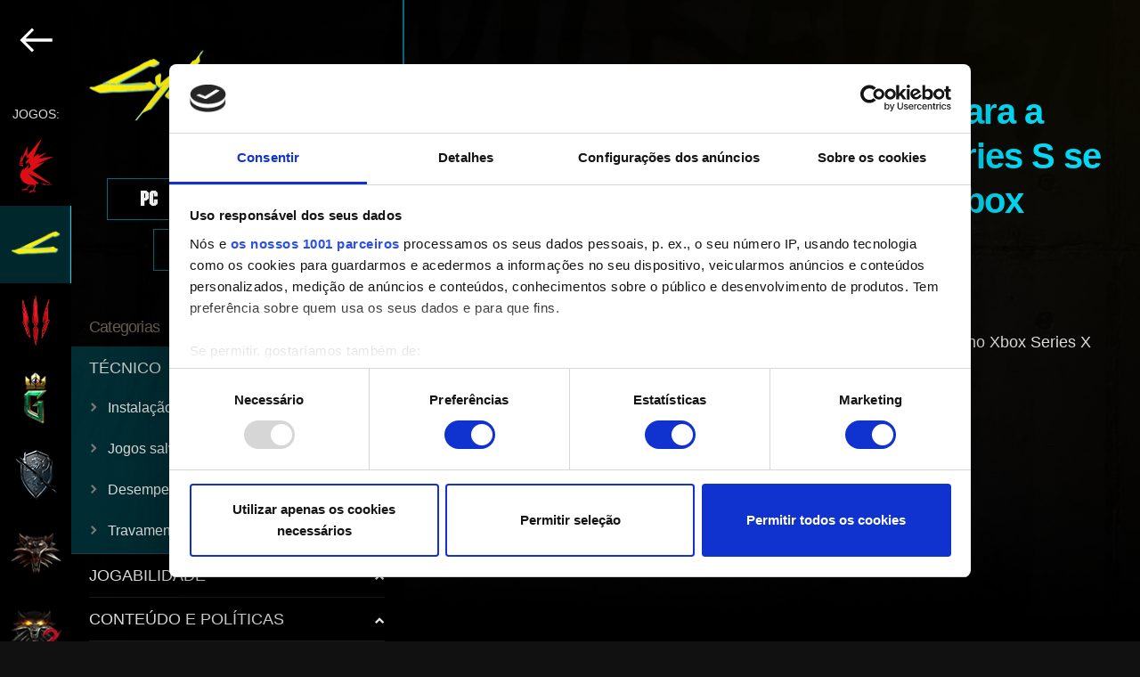

--- FILE ---
content_type: text/html; charset=UTF-8
request_url: https://support.cdprojektred.com/pt-br/cyberpunk/xbox/sp-technical/issue/2279/e-possivel-obter-a-atualizacao-para-a-nova-geracao-do-jogo-no-xbox-series-s-se-eu-tiver-a-copia-em-disco-para-o-xbox-one
body_size: 124142
content:
<!DOCTYPE html>
<html lang="pt-br">
    <head>
        <!-- Google Tag Manager -->
        <script>(function(w,d,s,l,i){w[l]=w[l]||[];w[l].push({'gtm.start':
                    new Date().getTime(),event:'gtm.js'});var f=d.getElementsByTagName(s)[0],
                j=d.createElement(s),dl=l!='dataLayer'?'&l='+l:'';j.async=true;j.src=
                'https://www.googletagmanager.com/gtm.js?id='+i+dl;f.parentNode.insertBefore(j,f);
            })(window,document,'script','dataLayer','GTM-TZSMHZ93');</script>
        <!-- End Google Tag Manager -->
        <meta charset="utf-8">
        <meta name="viewport" content="width=device-width, initial-scale=1.0">
        <title>É possível obter a atualização para a nova geração do jogo no Xbox Series S se eu tiver a cópia em disco para o Xbox One? — Cyberpunk 2077 | Suporte Técnico - CD PROJEKT RED</title>

        <link rel="preload" href="https://use.typekit.net/yul0lqe.css" as="style" onload="this.onload=null;this.rel='stylesheet'">  <link rel="stylesheet" href="/build/support-article-52e71f2e6d5720c567b5.css">
<meta name="apple-mobile-web-app-title" content="Suporte Técnico - CD PROJEKT RED">
        <meta name="application-name" content="Suporte Técnico - CD PROJEKT RED">
        <meta name="description" content="Seja bem-vindo ao suporte técnico da CD PROJEKT RED! Aqui você encontrará ajuda para nossos jogos e serviços, bem como respostas para perguntas frequentes.">
        <link rel="apple-touch-icon" sizes="180x180" href="/apple-touch-icon.png">
        <link rel="icon" type="image/png" sizes="32x32" href="/favicon-32x32.png">
        <link rel="icon" type="image/png" sizes="192x192" href="/android-chrome-192x192.png">
        <link rel="icon" type="image/png" sizes="16x16" href="/favicon-16x16.png">
        <link rel="manifest" href="/webmanifest.json">
        <link rel="mask-icon" href="/safari-pinned-tab.svg" color="#5bbad5">
        <meta name="msapplication-TileColor" content="#da532c">
        <meta name="theme-color" content="#ffffff">

        <meta property="og:type" content="website">
        <meta property="og:title" content="É possível obter a atualização para a nova geração do jogo no Xbox Series S se eu tiver a cópia em disco para o Xbox One? — Cyberpunk 2077 | Suporte Técnico - CD PROJEKT RED" />
        <meta property="og:description" content="Seja bem-vindo ao suporte técnico da CD PROJEKT RED! Aqui você encontrará ajuda para nossos jogos e serviços, bem como respostas para perguntas frequentes." />
        <meta property="og:site_name" content="Suporte Técnico - CD PROJEKT RED">
        <meta property="og:image" content="  http://support.cdprojektred.com
      /build/images/th-cyberpunk-ab9301da.jpg
  " />

        <meta name="twitter:title" content="É possível obter a atualização para a nova geração do jogo no Xbox Series S se eu tiver a cópia em disco para o Xbox One? — Cyberpunk 2077 | Suporte Técnico - CD PROJEKT RED">
        <meta name="twitter:description" content="Seja bem-vindo ao suporte técnico da CD PROJEKT RED! Aqui você encontrará ajuda para nossos jogos e serviços, bem como respostas para perguntas frequentes.">
        <meta name="twitter:image" content="  http://support.cdprojektred.com
      /build/images/th-cyberpunk-ab9301da.jpg
  ">
        <meta name="twitter:card" content="summary_large_image">

        <link rel="stylesheet" href="https://use.typekit.net/yul0lqe.css">
    </head>

    <body  tabIndex=0>
    <!-- Google Tag Manager (noscript) -->
    <noscript><iframe src="https://www.googletagmanager.com/ns.html?id=GTM-TZSMHZ93"
                      height="0" width="0" style="display:none;visibility:hidden"></iframe></noscript>
    <!-- End Google Tag Manager (noscript) -->
      
                                                                                                                                                                            
  <div class="support-page support-page__cyberpunk">
    <div class="mobile-menu">
          <div class="select-game">
    <header class="select-game--logo">
      <a href="/pt-br">
        <svg version="1.1" xmlns="http://www.w3.org/2000/svg" xmlns:xlink="http://www.w3.org/1999/xlink"
	 x="0px" y="0px" viewBox="0 0 588.7 260.4" style="enable-background:new 0 0 588.7 260.4;" xml:space="preserve">
<g>
	<g>
		<path fill="#DB0D15" d="M42.8,228.9c3.7-3.9,8-8.4,10.5-10.5c-0.7-0.1-1.9-0.2-3.1-0.4c-2.7,2.4-6.1,6-9.1,9.3
			c-3.9,4.2-7.1,7.8-7.1,7.8c0,0-0.1,0.1-0.1,0.1c-2.5,0.7-6.8,1.9-9.7,2.7c-4.2,1.2-8,0.9-8,3.7c0,0-4.4,2.4-3.4,5.9
			c0,0,8.8-7,16.3-8.2c0,0-4.6,3-4.2,7c0,0,6.2-9.3,13.4-3.6c0,0-3.2-4.4-1.9-6.8C37.6,234.5,40,231.9,42.8,228.9z M28.9,119.5
			c-0.4,0.2-0.8,0.2-1.2,0.2c-1.3,0-2.5-0.8-3-2c0-0.1-0.1-0.2-0.1-0.4l-1,0.3c0.8,2.3,3.2,3.6,5.4,2.9c0.5-0.2,1-0.5,1.4-0.9
			c1.2-1.1,1.7-3,1.1-4.7l-2.2,0.7c0.1,0.3,0.2,0.7,0.2,1c0,0.3-0.1,0.6-0.2,0.9l1,0.6c-0.2,0.3-0.4,0.5-0.6,0.7
			C29.5,119.2,29.2,119.3,28.9,119.5z M117.5,112.4l-43.2,10.5c0,0,0,0,0,0l0,0l84.5-36.6l-69.6,8.5l37.3-27.2L86.4,83.3l0,0l6-12.1
			L63.9,91.7l-0.2-0.4l40.5-87.6l-65.9,78l-0.4-42.5L13.7,96l-1.3-16.7L0.5,122.8l0,0v0c0,0,1.6-1.2,3.8-1.8l0,0
			c0.2,0,0.3-0.1,0.5-0.1c0,0,0,0,0.1,0c0.2,0,0.3-0.1,0.5-0.1c0,0,0,0,0.1,0c0.2,0,0.3-0.1,0.5-0.1c0,0,0,0,0,0c0.2,0,0.4,0,0.5,0
			c0,0,0.1,0,0.1,0c0.2,0,0.4,0,0.6,0c0,0,0,0,0.1,0c0.2,0,0.3,0,0.5,0c0,0,0.1,0,0.1,0c0.2,0,0.4,0.1,0.5,0.1c0,0,0.1,0,0.1,0
			c0.2,0,0.4,0.1,0.6,0.2c4.1,1.5,7.5,0,7.5,0s3.8,2.5,3.8,4.5h0c0,0,0,0,0,0s-5,0.3-5-1.9c0,0-6.5-2.3-15.5,1.1l19,8.2
			c0-0.1-1-3.6,0.1-4.9c0.3-0.4,1-0.6,1.9-0.3c0.3,0.1,0.6,0.1,0.8-0.1c1.5-1.5-5.7-14.8-5.7-14.8s-6.4-0.6-12,5.2
			c-0.4,0.4-0.8,0.8-1.1,1.3v0c0,0,0,0,0,0c0.6-1,2.4-3.9,5.4-6.4c1.8-1.5,4.1-2.9,6.8-3.6c0.7-1.8-0.2-0.6,1.3-1.6c0,0,0,0,0,0
			c0.7-4.7,3.4-16.7,12.5-27c0.6-0.7,1.2-1.4,1.9-2c0,0-2.3,4.4-2.3,7.5c0.1-0.1,2.4-3.5,5.6-6.7l0,0v0c0,0,0,0.1-0.1,0.1
			c-0.6,1.3-4.9,10.6-4.5,13.3c0,0,0,0,0,0.1l8.8-8.1c0,0,0,0,0,0c-0.3,0.3-8.3,11.2-9.1,14.9c0,0,0,0,0,0l13.3-9.5l0,0
			c0,0.1-1.7,2.4-2.4,3.6c-0.5,0.9-0.6,1.2-0.6,1.3l0,0.1l7.2-3.1c0,0-0.3,0.4-0.8,0.9l-2.7,2.7l-0.7,0.7l-4.9,4.9l-0.1,0.1
			l-3.7,3.8l-2.4,2.4l0,0c0,0-1.9,2-2.2,3.1c-0.2,1,0.9,1.7,0.9,1.7h0c1,0.5,1.8,1.4,2.3,2.4c0.3,0.6,0.4,1.3,0.4,2
			c0,1.4-0.6,2.7-1.5,3.6c-0.9,0.9-2.3,1.5-3.8,1.5c-1.3,0-2.5-0.5-3.5-1.3c0.2,0.2,2.8,3.5,7.6,1l6-4.3l0.3-0.2l6.2-4.5
			c1.5,1.7,2.8,3.8,4.1,6.1l0,0c-3.7,3.5-9.9,9.5-16.1,16.1c-3.7,3.9-7.4,8.1-10.6,12l0,0l0,0l2.2-10.4l0,0l0.2-0.9c0,0,0,0,0,0l0,0
			c0,0,0,0-0.1,0c0,0,0,0,0,0c0,0,0,0-0.1,0c0,0,0,0,0,0c0,0-0.1,0-0.1,0c0,0,0,0-0.1,0c0,0-0.1,0-0.1,0.1c0,0,0,0-0.1,0.1
			c0,0,0,0-0.1,0.1c0,0-0.1,0.1-0.1,0.1c0,0-0.1,0.1-0.1,0.1c0,0-0.1,0.1-0.1,0.1c-0.1,0-0.1,0.1-0.1,0.1c0,0-0.1,0.1-0.1,0.1
			c0,0-0.1,0.1-0.1,0.1c-0.1,0-0.1,0.1-0.1,0.1c0,0.1-0.1,0.1-0.2,0.1c0,0-0.1,0.1-0.1,0.1c-0.1,0-0.1,0.1-0.2,0.2
			c0,0-0.1,0.1-0.1,0.1c0,0.1-0.1,0.1-0.2,0.2c0,0-0.1,0.1-0.1,0.1c0,0-0.1,0.1-0.1,0.1c0,0,0,0,0,0c-0.1,0.1-0.1,0.1-0.2,0.2
			c-0.1,0-0.1,0.1-0.2,0.2c-0.1,0.1-0.1,0.1-0.2,0.2c-0.1,0.1-0.1,0.1-0.2,0.2c0,0.1-0.1,0.1-0.1,0.2c0,0-0.1,0.1-0.1,0.1
			c0,0,0,0,0,0.1c0,0-0.1,0.1-0.1,0.1c-0.1,0.1-0.1,0.1-0.2,0.2c0,0,0,0,0,0c0,0,0,0-0.1,0.1c0,0.1-0.1,0.1-0.1,0.1
			c-0.1,0.1-0.1,0.2-0.2,0.3c-0.1,0.1-0.1,0.1-0.2,0.2c-0.1,0.1-0.2,0.2-0.2,0.3c-0.1,0.1-0.1,0.2-0.2,0.2c-0.1,0.1-0.2,0.2-0.3,0.3
			c-0.1,0.1-0.1,0.2-0.2,0.3c-0.1,0.1-0.2,0.2-0.2,0.3c-0.1,0.1-0.1,0.2-0.2,0.2c-0.1,0.1-0.2,0.2-0.3,0.4c-0.1,0.1-0.1,0.2-0.2,0.2
			c-0.1,0.1-0.2,0.3-0.3,0.4c0,0.1-0.1,0.1-0.1,0.2c-0.2,0.2-0.3,0.5-0.5,0.7l0,0c-0.2,0.2-0.3,0.5-0.5,0.7c0,0.1-0.1,0.1-0.1,0.2
			c-0.1,0.2-0.2,0.3-0.3,0.5c-0.1,0.1-0.1,0.2-0.2,0.3c-0.1,0.2-0.2,0.3-0.3,0.5c-0.1,0.1-0.1,0.2-0.2,0.3c-0.1,0.2-0.2,0.4-0.3,0.5
			c0,0.1-0.1,0.2-0.2,0.3c-0.1,0.2-0.2,0.4-0.3,0.5c-0.1,0.1-0.1,0.2-0.2,0.3c-0.1,0.2-0.2,0.4-0.3,0.6c0,0.1-0.1,0.2-0.2,0.3
			c-0.5,0.9-1,1.8-1.5,2.8c0,0,0,0,0,0l0,0l0,0l-2.5,0.4c0.5-1.3,1-2.4,1.5-3.5l-4,5.6l4-0.4c-3.4,7.9-5.9,18.1-5.9,32.8l3.3-2.1
			c2.9,16.3,16.3,23.5,16.3,23.5l0-0.1c7.4,4.9,16.4,8.2,26.4,9.6l0,0c1.4,0.2,2.5,0.3,2.8,0.3c0,0,0,0,0,0c0.2,0,0.3,0.1,0.5,0.1
			c5.4,0.5,10.6,0.3,15.6-0.5c0,0.2,0,0.4,0,0.6c0,3.2,1.8,5.9,4.1,6.1c-4.7,8-8.5,18.6-8.5,18.7c-0.2,0.5-0.6,1.4-0.9,1.7
			c-1.2,0.3-1.3,0.3-2.5,0.7l0,0c-0.4-0.4-4.1-1.1-7.9,0.3l0,0c0,0,0,0,0,0c-2.1,0.9-4.2,2.7-5.7,5.5c1.5-1.2,4.4-3.3,6.7-3
			c-2.8,1.6-7.5,4.6-8.1,8.9c0,0,16.6-11.6,24.8-9.5c0,0-1.2,1.4,1.6,6.4l1.3-4.7c1.5-4.5-4.2-5.2-6.6-5.3c0,0,0-0.1,0-0.1
			c0,0,0.3-0.7,0.7-1.9c1.4-3.6,4.7-11.7,8.3-17.4c0.1-0.1,0.1-0.2,0.1-0.4l-0.7-0.9c0,0,0.5-0.5,0.7-0.9c0.5-0.8,1.1-2,1.1-3.7
			c0-1.3-0.3-3-1.3-5.1l0,0l0,0l2.1-1c0.1,0.3,0.2,0.5,0.3,0.8c0,0.1,0.1,0.2,0.1,0.2c0.1,0.2,0.1,0.3,0.2,0.5
			c0,0.1,0.1,0.2,0.1,0.3c0.1,0.2,0.1,0.4,0.2,0.5c0,0.1,0,0.1,0.1,0.2l12.1-3.7l-2.7-2.2l0,0l0,0l0,0h0l-0.1-0.1l-0.1,0l0,0
			L44,166.6c0,0,0,0,0,0l0,0c12.8,6.2,27.7,13.4,52.9,25.1c24.9,11.5,40.7,18.2,48.8,21.5c0.1,0,0.1,0.1,0.2,0.1h0
			c1.2,0.5,2.2,0.9,3,1.2c1.7,0.7,3.4,1.3,3.5,1.4c0.1-0.1,0.3-0.1,0.4-0.2L60.1,152L117.5,112.4z M53.2,132L53.2,132l-13.8,10.5
			l9.9-21.9l0,0v0C50.9,124,52.2,127.8,53.2,132L53.2,132z M102.6,207.4l0.3,1.7h0l0,0l16.2,9.5l4.1,2.4l-2.2-5.8
			c13.3,3.9,24.2,4.2,31.5,0.7c0,0,0,0,0,0C139.9,219.7,108.7,209.1,102.6,207.4z"/>
		<path d="M15.5,123.5c0,2.2,5,1.9,5,1.9c0-2.1-3.8-4.5-3.8-4.5s-3.5,1.5-7.6,0c-1.6-0.6-3.4-0.4-4.8,0c-1.9,1.3-4.3,3.6-4.3,3.6
			C9,121.2,15.5,123.5,15.5,123.5z M49.3,120.7l-9.9,21.9L53.2,132C52.2,127.8,50.8,124,49.3,120.7z M152.5,215.9
			c0,0-31.1-11.7-108.5-49.3l46.1,42h0l0,0c4.1-1.7,7-2.9,12.8,0.4l-0.3-1.7C108.6,209.1,140,219.7,152.5,215.9z M77.6,213
			c0.9,2.1,1.3,3.7,1.3,5.1c0,1.7-0.7,3-1.1,3.7c-0.3,0.4-0.7,0.9-0.7,0.9l1.4,1.9c0.1-0.1,2.8-2.1,2.8-6.5c0-1.7-0.4-3.7-1.5-6.1
			L77.6,213z M49.9,218c2.2,0.3,4.2,0.5,4.2,0.5l0.1-1.2c0,0-2-0.2-4.1-0.5L49.9,218z M48.3,118.7c-1.2-2.3-2.6-4.4-4.1-6.1
			l-12.4,9.1c-5,2.6-7.6-1-7.6-1c0.9,0.8,2.1,1.3,3.5,1.3c2.9,0,5.3-2.3,5.3-5.1c0-0.7-0.1-1.4-0.4-2c-0.5-1-1.3-1.9-2.3-2.4l0,0
			c0,0-1.1-0.6-0.9-1.7c0.2-1,2.2-3.1,2.2-3.1l0,0l6.1-6.2l0.1-0.1l5.5-5.6L46,93c0.5-0.5,0.8-0.9,0.8-0.9l-7.2,3.1
			c0,0-0.1-0.1,0.6-1.4c0.7-1.3,2.4-3.6,2.4-3.6l-13.3,9.5c0.8-3.7,9.1-14.9,9.1-14.9l-8.8,8.1c-0.6-2.8,4.6-13.5,4.6-13.5
			c-3.2,3.2-5.6,6.7-5.6,6.7c0-3.1,2.3-7.5,2.3-7.5c-10.7,10.7-13.7,24.1-14.4,29.1c-1.5,1-0.6-0.2-1.3,1.6c-7.2,2-11.2,8.4-12.2,10
			c5.8-7.2,13.2-6.5,13.2-6.5s8.7,16.2,4.9,14.9c-3.8-1.3-2,5.1-2,5.1l-7.2-3.1c1.2,2.3,3.5,7.8,2.2,13.6c-1.5,2.2-2.9,5-4.2,8.3
			l2.5-0.4c0.5-1,1-2,1.4-2.9c0.1-0.1,0.1-0.2,0.2-0.3c0.1-0.2,0.2-0.4,0.3-0.6c0.1-0.1,0.1-0.2,0.2-0.3c0.1-0.2,0.2-0.3,0.3-0.5
			c0.1-0.1,0.1-0.2,0.2-0.3c0.1-0.2,0.2-0.4,0.3-0.5c0.1-0.1,0.1-0.2,0.2-0.3c0.1-0.2,0.2-0.3,0.3-0.5c0-0.1,0.1-0.2,0.2-0.3
			c0.1-0.2,0.2-0.3,0.3-0.5c0-0.1,0.1-0.2,0.1-0.2c0.1-0.2,0.3-0.5,0.5-0.7c0,0,0,0,0,0c0.2-0.2,0.3-0.5,0.5-0.7
			c0-0.1,0.1-0.1,0.1-0.2c0.1-0.2,0.2-0.3,0.3-0.5c0.1-0.1,0.1-0.1,0.2-0.2c0.1-0.1,0.2-0.3,0.3-0.4c0.1-0.1,0.1-0.2,0.2-0.2
			c0.1-0.1,0.2-0.2,0.3-0.3c0.1-0.1,0.1-0.2,0.2-0.2c0.1-0.1,0.2-0.2,0.2-0.3c0.1-0.1,0.1-0.2,0.2-0.2c0.1-0.1,0.2-0.2,0.2-0.3
			c0.1-0.1,0.1-0.1,0.2-0.2c0.1-0.1,0.2-0.2,0.2-0.3c0.1-0.1,0.1-0.1,0.2-0.2c0.1-0.1,0.1-0.1,0.2-0.2c0.1-0.1,0.1-0.1,0.2-0.2
			c0.1-0.1,0.1-0.1,0.2-0.2c0,0,0.1-0.1,0.2-0.2c0.1-0.1,0.1-0.1,0.2-0.2c0,0,0.1-0.1,0.2-0.2c0.1-0.1,0.1-0.2,0.2-0.2
			c0.1,0,0.1-0.1,0.1-0.1c0.1-0.1,0.2-0.2,0.3-0.3c0.1,0,0.1-0.1,0.1-0.1c0-0.1,0.1-0.1,0.2-0.2c0,0,0.1-0.1,0.1-0.1
			c0.1,0,0.1-0.1,0.2-0.1c0.1,0,0.1-0.1,0.1-0.1c0-0.1,0.1-0.1,0.1-0.1c0,0,0.1-0.1,0.1-0.1c0,0,0.1-0.1,0.1-0.1
			c0,0,0.1-0.1,0.1-0.1c0,0,0.1-0.1,0.1-0.1c0,0,0.1-0.1,0.1-0.1c0,0,0.1,0,0.1-0.1c0,0,0.1,0,0.1-0.1c0,0,0.1,0,0.1-0.1
			c0,0,0,0,0.1,0c0,0,0.1,0,0.1,0c0,0,0,0,0,0c0,0,0,0,0.1,0c0,0,0,0,0,0c0,0,0,0,0.1,0l0,0c0,0,0,0,0,0l-0.2,0.9l0,0l-2.2,10.4
			C30,136.3,42.5,124.2,48.3,118.7z M23.6,117.6l1-0.3c0,0.1,0.1,0.3,0.1,0.4c0.5,1.3,1.7,2,3,2c0.4,0,0.8-0.1,1.2-0.2
			c0.6-0.3,1.2-0.7,1.5-1.3l-1-0.6c0.1-0.3,0.2-0.6,0.2-0.9c0-0.4-0.1-0.7-0.2-1l2.2-0.7c0.8,2.3-0.3,4.8-2.5,5.6
			C26.8,121.2,24.4,120,23.6,117.6z"/>
	</g>
	<g>
		<path fill="#FFFFFF" d="M226.1,135.1c-1.5-0.4-3.7-0.6-6.6-0.6h-6.2v35.2l0.7-0.5l5.1-3.6l0.2-0.1v-10h2c3.6,0,6.6-1,8.7-2.8
			c2.2-1.9,3.3-4.5,3.3-7.7c0-3-1-5.5-3-7.5C229,136.3,227.6,135.5,226.1,135.1z M220.9,150.5h-1.6v-10.8h1.8c4.7,0,7.1,1.7,7.1,5.2
			C228.2,148.6,225.7,150.5,220.9,150.5z M259.2,154.7c2.1-0.6,3.8-1.7,5.1-3.3c1.4-1.8,2.2-4,2.2-6.5c0-3.2-1.2-5.8-3.5-7.8
			c-2.1-1.7-5.4-2.6-10-2.6h-6.4v35.2l0.6-0.5l5.1-3.6l0.2-0.1v-10.1h0.3l9.6,13.7l0.2,0.3l0.3-0.2l4.1-3l0.3-0.2l-0.2-0.3
			L259.2,154.7z M252.5,150.5v-0.4l0,0v-9.9l0,0v-0.5h1.8c4.7,0,7.1,1.7,7.1,5.2c0,3.7-2.4,5.6-7.3,5.6H252.5z M169.7,135.5
			c-2-0.7-4.8-1-8.2-1H154v34.8h7.5c3.5,0,6.2-0.3,8.1-1c2-0.6,4-1.8,5.9-3.4c3.7-3.3,5.6-7.7,5.6-13c0-5.3-1.8-9.7-5.4-12.9
			C173.9,137.4,171.9,136.2,169.7,135.5z M171.4,160.6c-1.2,1.1-2.5,1.9-4,2.3c-1.5,0.5-3.3,0.7-5.6,0.7h-1.9v-23.5h1.9
			c4.2,0,7.5,1,9.6,3c2.4,2.2,3.6,5.2,3.6,8.8C175,155.5,173.8,158.4,171.4,160.6z M132.2,139.5c2.2,0,4.4,0.6,6.5,1.9l0.4,0.2
			l0.2-0.4l2.5-4.3l0.2-0.4l-0.4-0.2c-2.9-1.7-6-2.5-9-2.5c-5.7,0-10.4,2.1-14,6.4c-2.9,3.5-4.4,7.4-4.4,11.9
			c0,4.9,1.8,9.2,5.2,12.7c3.5,3.5,7.8,5.2,12.8,5.2c3.3,0,6.5-0.9,9.4-2.6l0.2-0.1v-0.3l0-0.1l-2.5-4.3l-0.2-0.4l-0.4,0.2
			c-0.7,0.4-1.4,0.8-2,1.1c-1.2,0.6-2.7,0.8-4.4,0.8c-3.3,0-6.2-1.2-8.5-3.6c-2.3-2.3-3.5-5.3-3.5-8.7c0-3.5,1.2-6.5,3.5-8.9
			C126,140.7,128.9,139.5,132.2,139.5z M524.7,140.2l0.1-0.1l4.7-4.8l0.7-0.7H510v34.8h14.7l0.1-0.1l4.6-4.8l0.7-0.7H516v-10.8h4.4
			l0.1-0.1l4.8-4.8l0.7-0.7h-10v-7H524.7z M422.5,140.2h7.8v29.5l0.7-0.5l5.1-3.6l0.2-0.1v-25.3h7.8v-5.7h-21.6V140.2z M296.3,133.9
			c-5,0-9.3,1.8-12.9,5.3c-3.6,3.5-5.4,7.7-5.4,12.6c0,5.5,2,10.1,5.9,13.5c3.5,3.1,7.6,4.7,12.1,4.7c5,0,9.4-1.8,13-5.3
			c3.6-3.5,5.4-7.7,5.4-12.7c0-4.9-1.8-9.3-5.3-12.8C305.5,135.7,301.2,133.9,296.3,133.9z M304.8,160.7c-2.4,2.4-5.3,3.6-8.7,3.6
			c-3.1,0-6-1.2-8.4-3.5c-2.4-2.3-3.7-5.3-3.7-9c0-3.4,1.2-6.4,3.5-8.7c2.3-2.4,5.3-3.6,8.7-3.6c3.4,0,6.3,1.2,8.6,3.6
			c2.3,2.4,3.5,5.3,3.5,8.8C308.4,155.3,307.2,158.3,304.8,160.7z M565.8,139c-1.8-1.6-3.8-2.8-6-3.5c-2-0.7-4.8-1-8.2-1h-7.5v34.8
			h7.5c3.5,0,6.2-0.3,8.1-1c2-0.6,4-1.8,5.9-3.4c3.7-3.3,5.6-7.7,5.6-13C571.2,146.6,569.4,142.3,565.8,139z M561.6,160.6
			c-1.2,1.1-2.5,1.9-4,2.3c-1.5,0.5-3.4,0.7-5.6,0.7h-1.9v-23.5h1.9c4.2,0,7.5,1,9.6,3c2.4,2.2,3.6,5.2,3.6,8.8
			C565.2,155.5,564,158.4,561.6,160.6z M487.1,154.7c2.1-0.6,3.8-1.7,5.1-3.3c1.4-1.8,2.2-4,2.2-6.5c0-3.2-1.2-5.8-3.4-7.8
			c-2.1-1.7-5.4-2.6-10-2.6h-6.4v35.2l0.7-0.5l5.1-3.6l0.2-0.1v-10.1h0.3l9.6,13.7l0.3,0.3l0.3-0.2l4.1-3l0.3-0.2l-0.2-0.3
			L487.1,154.7z M480.4,150.5v-10.8h1.8c4.7,0,7.1,1.7,7.1,5.2c0,3.7-2.4,5.6-7.3,5.6H480.4z M406.2,134.6l-12.5,12.8v-13.3
			l-0.7,0.5l-5.1,3.6l-0.2,0.1v31.4l0.7-0.5l5.1-3.6l0.2-0.1V155l0.6-0.6l11.9,14.8l0.2,0.3l0.3-0.2l4.4-3l0.4-0.3l-0.3-0.4
			l-12.7-15.3l15.1-15.1l0.7-0.7h-8L406.2,134.6z M332.8,138.2l-0.2,0.1v18.6c0,2.8-0.3,4.8-0.9,5.9c-0.5,1-1.4,1.5-2.8,1.5
			c-1,0-2.1-0.4-3.2-1.2l-0.4-0.2l-0.2,0.4l-2.5,4.4l-0.2,0.4l0.3,0.2c1.9,1.1,4,1.7,6.2,1.7c3,0,5.4-1.1,7.1-3.2
			c0.9-1.1,1.6-2.4,2-3.9c0.4-1.3,0.6-3.3,0.6-6v-22.8l-0.7,0.5L332.8,138.2z M369.5,140.2l0.1-0.1l4.7-4.8l0.7-0.7h-20.2v34.8h14.7
			l0.1-0.1l4.6-4.8l0.7-0.7h-14.2v-10.8h4.4l0.1-0.1l4.8-4.8l0.7-0.7h-10v-7H369.5z"/>
		<g>
			<path fill="#FFFFFF" d="M582.6,146c-3.4,0-6.1-2.7-6.1-6.1c0-3.4,2.7-6.1,6.1-6.1c3.4,0,6.1,2.7,6.1,6.1
				C588.7,143.3,586,146,582.6,146z M582.6,134.8c-2.9,0-5.2,2.3-5.2,5.2c0,2.8,2.3,5.2,5.2,5.2s5.2-2.3,5.2-5.2
				C587.8,137,585.5,134.8,582.6,134.8z M584.3,143.4l-1.8-2.8h-1.2v2.8h-1v-7h2.8c1.2,0,2.3,0.8,2.3,2.1c0,1.5-1.4,2.1-1.8,2.1
				l1.9,2.8H584.3z M583.1,137.3h-1.9v2.5h1.9c0.6,0,1.3-0.5,1.3-1.2C584.4,137.8,583.7,137.3,583.1,137.3z"/>
		</g>
	</g>
</g>
</svg>

      </a>
    </header>

    <main class="select-game--container">
              <div class="game-panel game-panel__cdpr-accounts">
          <img class="game-panel--image" src="/build/images/cdpr-accounts-logo-en-50e7814e.png" alt="CD PROJEKT RED">

          <p class="game-panel--select-platform">
            Selecione uma plataforma
          </p>

                        <div class="platforms" data-platforms="1">
          <a href="/pt-br/cdpr-accounts/account" class="platform">
        <svg width="119" height="31" viewBox="0 0 119 31" fill="currentColor" class="platform--image size--default" xmlns="http://www.w3.org/2000/svg">
<path d="M30.6086 22H28.3686L27.4886 19.46H22.9486L22.0686 22H19.8286L24.0086 10.04H26.4486L30.6086 22ZM26.8286 17.46L25.2286 12.74L23.6086 17.46H26.8286ZM40.6452 19.68C40.5118 19.9867 40.3718 20.24 40.2252 20.44C39.3985 21.5467 38.5518 22.1 37.6852 22.1H35.1852C34.7452 22.1 34.3318 21.98 33.9452 21.74C33.7452 21.62 33.4852 21.4 33.1652 21.08C32.8452 20.76 32.6185 20.5067 32.4852 20.32C32.2718 20 32.1652 19.62 32.1652 19.18V12.88C32.1652 12.4533 32.2718 12.08 32.4852 11.76C32.6185 11.56 32.8452 11.3 33.1652 10.98C33.4985 10.6467 33.7585 10.4267 33.9452 10.32C34.3718 10.08 34.7852 9.96 35.1852 9.96H37.6852C38.5385 9.96 39.3852 10.5133 40.2252 11.62C40.3052 11.7267 40.4452 11.96 40.6452 12.32L38.6052 12.9C38.2052 12.4067 37.9052 12.1 37.7052 11.98C37.6918 11.9667 37.6652 11.96 37.6252 11.96H35.2652L35.1852 11.98C34.8385 12.1667 34.5385 12.46 34.2852 12.86C34.2718 12.8867 34.2652 12.96 34.2652 13.08V19.16C34.2652 19.2667 34.3718 19.4267 34.5852 19.64C34.8118 19.84 35.0118 19.9867 35.1852 20.08C35.1985 20.0933 35.2452 20.1 35.3252 20.1H37.6052C37.6452 20.1 37.6785 20.0933 37.7052 20.08C37.8252 20.0267 37.9585 19.92 38.1052 19.76C38.2652 19.6 38.3918 19.4533 38.4852 19.32L38.6052 19.14L40.6452 19.68ZM51.6998 19.68C51.5665 19.9867 51.4265 20.24 51.2798 20.44C50.4532 21.5467 49.6065 22.1 48.7398 22.1H46.2398C45.7998 22.1 45.3865 21.98 44.9998 21.74C44.7998 21.62 44.5398 21.4 44.2198 21.08C43.8998 20.76 43.6732 20.5067 43.5398 20.32C43.3265 20 43.2198 19.62 43.2198 19.18V12.88C43.2198 12.4533 43.3265 12.08 43.5398 11.76C43.6732 11.56 43.8998 11.3 44.2198 10.98C44.5532 10.6467 44.8132 10.4267 44.9998 10.32C45.4265 10.08 45.8398 9.96 46.2398 9.96H48.7398C49.5932 9.96 50.4398 10.5133 51.2798 11.62C51.3598 11.7267 51.4998 11.96 51.6998 12.32L49.6598 12.9C49.2598 12.4067 48.9598 12.1 48.7598 11.98C48.7465 11.9667 48.7198 11.96 48.6798 11.96H46.3198L46.2398 11.98C45.8932 12.1667 45.5932 12.46 45.3398 12.86C45.3265 12.8867 45.3198 12.96 45.3198 13.08V19.16C45.3198 19.2667 45.4265 19.4267 45.6398 19.64C45.8665 19.84 46.0665 19.9867 46.2398 20.08C46.2532 20.0933 46.2998 20.1 46.3798 20.1H48.6598C48.6998 20.1 48.7332 20.0933 48.7598 20.08C48.8798 20.0267 49.0132 19.92 49.1598 19.76C49.3198 19.6 49.4465 19.4533 49.5398 19.32L49.6598 19.14L51.6998 19.68ZM63.3745 19.16C63.3745 19.6 63.2679 19.98 63.0545 20.3C62.8945 20.5133 62.6545 20.78 62.3345 21.1C62.0279 21.42 61.7812 21.6333 61.5945 21.74C61.2079 21.98 60.7945 22.1 60.3545 22.1H57.3145C56.8745 22.1 56.4612 21.98 56.0745 21.74C55.8879 21.6333 55.6279 21.42 55.2945 21.1C54.9745 20.7667 54.7479 20.5 54.6145 20.3C54.4012 19.98 54.2945 19.6 54.2945 19.16V12.9C54.2945 12.46 54.4012 12.08 54.6145 11.76C54.7479 11.56 54.9745 11.3 55.2945 10.98C55.6279 10.6467 55.8879 10.4267 56.0745 10.32C56.4612 10.08 56.8745 9.96 57.3145 9.96H60.3545C60.7945 9.96 61.2079 10.08 61.5945 10.32C61.7812 10.4267 62.0279 10.64 62.3345 10.96C62.6545 11.28 62.8945 11.5467 63.0545 11.76C63.2679 12.08 63.3745 12.46 63.3745 12.9V19.16ZM56.3945 12.96V19.14C56.3945 19.18 56.4012 19.2067 56.4145 19.22C56.6812 19.62 56.9745 19.9067 57.2945 20.08C57.3212 20.0933 57.3545 20.1 57.3945 20.1H60.2745C60.3145 20.1 60.3479 20.0933 60.3745 20.08C60.6945 19.9067 60.9879 19.62 61.2545 19.22L61.2745 19.14V12.96C61.2745 12.9067 61.2679 12.8733 61.2545 12.86C60.9745 12.4467 60.6812 12.1533 60.3745 11.98C60.3479 11.9667 60.3145 11.96 60.2745 11.96H57.3945C57.3412 11.96 57.3079 11.9667 57.2945 11.98C56.9879 12.1533 56.6945 12.4467 56.4145 12.86L56.3945 12.96ZM72.3319 19.14V10.04H74.4319V19.16C74.4319 19.6 74.3252 19.98 74.1119 20.3C73.9652 20.5 73.7319 20.7667 73.4119 21.1C73.1052 21.42 72.8519 21.6333 72.6519 21.74C72.2652 21.98 71.8585 22.1 71.4319 22.1H68.8919C68.4519 22.1 68.0385 21.98 67.6519 21.74C67.4652 21.6333 67.2052 21.42 66.8719 21.1C66.5519 20.7667 66.3252 20.5 66.1919 20.3C65.9785 19.98 65.8719 19.6 65.8719 19.16V10.04H67.9719V19.12C67.9719 19.1733 67.9785 19.2067 67.9919 19.22C68.2719 19.6333 68.5652 19.92 68.8719 20.08L68.9719 20.1H71.3519C71.3919 20.1 71.4252 20.0933 71.4519 20.08C71.7585 19.92 72.0452 19.6333 72.3119 19.22L72.3319 19.14ZM85.6056 22H83.3856L79.2456 14.06V22H77.1456V10.04H79.4056L83.5056 18.08V10.04H85.6056V22ZM96.4333 12.04H93.1933V22H91.0933V12.04H87.8533V10.04H96.4333V12.04Z"/>
</svg>

      </a>
      </div>

                  </div>
              <div class="game-panel game-panel__cyberpunk">
          <img class="game-panel--image" src="/build/images/cyberpunk-logo-en-004be528.png" alt="Cyberpunk 2077">

          <p class="game-panel--select-platform">
            Selecione uma plataforma
          </p>

                        <div class="platforms" data-platforms="5">
          <a href="/pt-br/cyberpunk/pc" class="platform">
        <svg xmlns="http://www.w3.org/2000/svg" viewBox="0 0 57 50" version="1.1" fill="currentColor" class="platform--image size--default">
<path d="M 44.59375 9.492188 L 44.59375 19.386719 L 56.949219 19.386719 L 56.949219 7.0625 L 49.792969 0 L 36.480469 0 L 29.359375 7.027344 L 29.359375 43.003906 L 37.804688 49.964844 L 49.296875 49.964844 L 56.914062 43.003906 L 56.914062 28.648438 L 44.5625 28.648438 L 44.5625 40.507812 L 41.980469 40.507812 L 41.980469 9.492188 Z M 19.09375 0 L 0.0507812 0 L 0.0507812 49.964844 L 12.40625 49.964844 L 12.40625 32.976562 L 19.128906 32.976562 L 27.007812 26.148438 L 27.007812 7.027344 Z M 14.65625 9.492188 L 14.65625 23.484375 L 12.371094 23.484375 L 12.371094 9.492188 Z M 14.65625 9.492188 "/>
</svg>

      </a>
          <a href="/pt-br/cyberpunk/xbox" class="platform">
        <svg xmlns="http://www.w3.org/2000/svg" viewBox="5 7 110 32" fill="currentColor" class="platform--image size--default">
  <path d="m109.26776,32.77167l-6.08126,-8.25384l-6.07382,8.25384l-2.50492,0l7.3114,-9.97504l-6.68144,-9.06484l2.50492,0l5.44386,7.39324l5.44386,-7.39324l2.49996,0l-6.674,9.06484l7.3114,9.97504l-2.49996,0zm-47.40004,-0.00497l-7.31884,-9.97008l6.68144,-9.06484l-2.50492,0l-5.44386,7.39324l-5.43642,-7.39324l-2.49996,0l6.674,9.06484l-7.31884,9.97008l2.5074,0l6.07382,-8.25631l6.08125,8.25631l2.50493,0zm0,0"/>
  <path d="m75.7911,23.51586c-0.37698,-0.31746 -0.7986,-0.58531 -1.24998,-0.79612c1.40871,-0.75148 2.28668,-2.21971 2.28668,-3.81194c0,-1.21774 -0.44395,-5.18345 -6.18791,-5.18345l-7.73301,0l0,8.21167l-2.57436,0c-0.33234,0.43402 -1.09125,1.47815 -1.38391,1.91218l3.95827,0l0,8.9185l7.73301,0c4.18644,0 6.78809,-2.13042 6.78809,-5.56042c0.00744,-1.49799 -0.5605,-2.76534 -1.63688,-3.69042m-10.7414,-7.80246l5.59515,0c1.5104,0 4.04756,0.37698 4.04756,3.02823c0,2.00145 -1.47815,3.19439 -4.04756,3.19439l-5.59515,0l0,-6.22262zm5.59019,15.06921l-5.59762,0l0,-6.92946l5.59762,0c2.12299,0 4.66015,0.58779 4.66015,3.31593c0,3.14231 -2.92158,3.61353 -4.66015,3.61353m16.85242,-17.49229c-5.34714,0 -9.08964,4.09468 -9.08964,9.95272c0,5.86301 3.73506,9.95025 9.08964,9.95025c5.34217,0 9.07227,-4.08724 9.07227,-9.95025c0,-5.85804 -3.7301,-9.95272 -9.07227,-9.95272m0,17.88911c-4.07236,0 -6.92698,-3.26384 -6.92698,-7.93639c0,-4.67254 2.85462,-7.93638 6.92698,-7.93638c4.06739,0 6.91209,3.26384 6.91209,7.93638c0,4.67255 -2.8447,7.93639 -6.91209,7.93639m-75.43532,-19.48878l-0.0124,0.0124c-3.02822,2.98358 -4.72959,7.05098 -4.72215,11.29694c-0.00744,3.47465 1.13342,6.85257 3.244,9.61295c0.01984,0.0248 0.05704,0.04464 0.08184,0.0248c0.02729,-0.01737 0.03224,-0.04961 0.01984,-0.08185c-1.21029,-3.7425 4.97264,-12.8123 8.172,-16.61184c0.0124,-0.0124 0.0248,-0.02728 0.0248,-0.04464c0,-0.01984 -0.0124,-0.03968 -0.03224,-0.05208c-5.37938,-5.34714 -6.81289,-4.12444 -6.79305,-4.14428m22.29131,-0.0124l0.0124,0.0124c3.02823,2.97862 4.72215,7.05098 4.71719,11.29694c0.00496,3.47465 -1.13589,6.85257 -3.24399,9.61295c-0.01984,0.0248 -0.05952,0.04464 -0.08433,0.0248c-0.0248,-0.01737 -0.0248,-0.04961 -0.01984,-0.08185c1.21278,-3.7425 -4.97016,-12.81973 -8.16455,-16.61928c-0.0124,-0.0124 -0.0248,-0.0248 -0.0248,-0.04464c0,-0.0248 0.0124,-0.0372 0.03224,-0.0496c5.37938,-5.34962 6.80792,-4.11948 6.78808,-4.13932m-11.15061,-4.57582c3.20183,0 5.84068,0.88044 8.26872,2.32139c0.03224,0.0124 0.0372,0.04961 0.0248,0.0744c-0.0124,0.02729 -0.04464,0.03225 -0.0744,0.02729c-3.07288,-0.66468 -7.74542,1.98905 -8.18688,2.2569c-0.0124,0.00497 -0.01736,0.01241 -0.03224,0.01241c-0.0124,0 -0.0248,-0.00744 -0.02976,-0.01241c-1.1731,-0.67707 -5.48851,-2.93894 -8.21168,-2.23954c-0.03224,0.00744 -0.06448,0 -0.07688,-0.0248c-0.0124,-0.03224 0,-0.06449 0.02728,-0.07689c2.42804,-1.45831 5.09912,-2.33875 8.29104,-2.33875m0,12.73045c0.01984,0 0.03968,0.0124 0.05208,0.0248c4.74943,3.61354 12.87678,12.53948 10.39666,15.06425l0.00744,-0.00744l0,0.00744l-0.00744,0c-2.8943,2.53716 -6.60952,3.93347 -10.4537,3.92603c-3.84419,0.00744 -7.55941,-1.38887 -10.44875,-3.92603l-0.00495,-0.00744l0.00495,0.00744c-2.48011,-2.52477 5.64972,-11.45567 10.39667,-15.06425c0.0124,-0.0124 0.03968,-0.0248 0.05704,-0.0248"/>
</svg>

      </a>
          <a href="/pt-br/cyberpunk/playstation" class="platform">
        <svg xmlns="http://www.w3.org/2000/svg" viewBox="0 0 70 50" version="1.1" fill="currentColor" class="platform--image size--default">
<path d="M 61.542969 48.410156 C 61.480469 48.410156 61.480469 48.351562 61.480469 48.289062 C 61.480469 48.230469 61.480469 48.167969 61.480469 48.109375 L 61.480469 47.75 C 61.480469 47.566406 61.421875 47.445312 61.359375 47.386719 C 61.300781 47.328125 61.242188 47.265625 61.179688 47.265625 C 61.242188 47.207031 61.359375 47.144531 61.359375 47.085938 C 61.421875 46.964844 61.480469 46.84375 61.480469 46.664062 C 61.480469 46.363281 61.359375 46.125 61.0625 46.003906 C 60.941406 45.941406 60.761719 45.882812 60.519531 45.882812 L 59.261719 45.882812 L 59.261719 48.53125 L 59.738281 48.53125 L 59.738281 47.386719 L 60.460938 47.386719 C 60.582031 47.386719 60.699219 47.386719 60.761719 47.445312 C 60.882812 47.507812 60.882812 47.566406 60.941406 47.75 L 60.941406 48.167969 C 60.941406 48.289062 60.941406 48.351562 60.941406 48.410156 C 60.941406 48.46875 60.941406 48.46875 61 48.53125 L 61 48.589844 L 61.542969 48.589844 Z M 60.882812 46.964844 C 60.820312 47.027344 60.699219 47.027344 60.519531 47.027344 L 59.738281 47.027344 L 59.738281 46.242188 L 60.519531 46.242188 C 60.640625 46.242188 60.699219 46.242188 60.761719 46.304688 C 60.882812 46.363281 60.941406 46.484375 60.941406 46.605469 C 61 46.785156 60.941406 46.90625 60.882812 46.964844 Z M 60.882812 46.964844 "/>
<path d="M 62.023438 45.519531 C 61.542969 45.039062 60.941406 44.800781 60.28125 44.800781 C 58.898438 44.800781 57.820312 45.882812 57.820312 47.265625 C 57.820312 47.929688 58.058594 48.53125 58.539062 49.011719 C 59.019531 49.492188 59.621094 49.734375 60.28125 49.734375 C 60.941406 49.734375 61.542969 49.492188 62.023438 49.011719 C 62.503906 48.53125 62.742188 47.929688 62.742188 47.265625 C 62.742188 46.605469 62.503906 46.003906 62.023438 45.519531 Z M 60.339844 49.3125 C 59.800781 49.3125 59.261719 49.132812 58.898438 48.710938 C 58.539062 48.351562 58.300781 47.808594 58.300781 47.265625 C 58.300781 46.726562 58.480469 46.183594 58.898438 45.824219 C 59.261719 45.460938 59.800781 45.21875 60.339844 45.21875 C 60.882812 45.21875 61.421875 45.402344 61.78125 45.824219 C 62.203125 46.183594 62.382812 46.726562 62.382812 47.265625 C 62.320312 48.410156 61.421875 49.3125 60.339844 49.3125 Z M 60.339844 49.3125 "/>
<path d="M 10.566406 40.285156 C 12.128906 40.765625 14.890625 40.648438 16.8125 39.984375 L 21.976562 38.121094 L 21.976562 43.535156 C 21.675781 43.59375 21.253906 43.65625 20.953125 43.714844 C 15.789062 44.558594 10.265625 44.199219 4.863281 42.390625 C -0.179688 40.949219 -1.019531 38 1.261719 36.253906 C 3.421875 34.6875 7.023438 33.484375 7.023438 33.484375 L 21.976562 28.128906 L 21.976562 34.207031 L 11.167969 38.058594 C 9.367188 38.839844 9.066406 39.804688 10.566406 40.285156 Z M 10.566406 40.285156 "/>
<path d="M 63.644531 38.179688 C 62.382812 39.746094 59.320312 40.886719 59.320312 40.886719 L 36.503906 49.132812 L 36.503906 43.054688 L 53.316406 37.035156 C 55.238281 36.375 55.539062 35.410156 53.976562 34.871094 C 52.414062 34.386719 49.652344 34.507812 47.730469 35.171875 L 36.503906 39.140625 L 36.503906 32.882812 L 37.164062 32.644531 C 37.164062 32.644531 40.40625 31.5 44.96875 30.957031 C 49.535156 30.476562 55.117188 31.019531 59.441406 32.703125 C 64.363281 34.269531 64.902344 36.554688 63.644531 38.179688 Z M 63.644531 38.179688 "/>
<path d="M 38.664062 27.828125 L 38.664062 12.363281 C 38.664062 10.558594 38.304688 8.871094 36.625 8.390625 C 35.304688 7.96875 34.523438 9.171875 34.523438 10.976562 L 34.523438 49.792969 L 24.078125 46.484375 L 24.078125 0.207031 C 28.519531 1.046875 35.003906 2.972656 38.484375 4.175781 C 47.3125 7.1875 50.3125 10.976562 50.3125 19.523438 C 50.3125 27.828125 45.148438 31.019531 38.664062 27.828125 Z M 38.664062 27.828125 "/>
</svg>

      </a>
          <a href="/pt-br/cyberpunk/nintendo-switch-2" class="platform">
        <svg xmlns="http://www.w3.org/2000/svg" viewBox="0 0 189.26 171.721" version="1.1" fill="currentColor" class="platform--image size--default">
  <g transform="translate(-36.3,-44.29859)">
    <path d="m 47.87,170.01 7.29,9.82 h 2.9 v -14.68 h -2.98 v 9.65 l -7.22,-9.65 h -2.97 v 14.68 h 2.98 z m 71.67,-4.86 H 107.1 v 3.12 h 4.69 v 11.57 h 3.16 v -11.57 h 4.59 z m -0.9,49.9 h 6.17 v -27.71 h -6.17 z m -32.19,-45.04 7.29,9.82 h 2.9 v -14.68 h -2.98 v 9.65 l -7.22,-9.65 h -2.97 v 14.68 h 2.98 z m 13.93,37.43 -5.87,-20.1 h -4.92 l -5.84,20.03 -5.33,-20.03 h -6.03 l 7.84,27.71 h 6.66 l 5.17,-18.25 5.13,18.25 h 6.69 l 7.88,-27.71 h -6.03 z m -43.99,-9.22 c -4,-0.66 -6.59,-1.4 -6.59,-3.26 0,-2.15 2.88,-2.98 6.74,-2.98 3.59,0 7.19,1.37 8.48,1.91 l 1.97,-4.8 c -1.39,-0.55 -5.82,-2.13 -10.73,-2.13 -5.99,0 -12.35,2.92 -12.35,8.33 0,4.39 3.09,6.63 11.04,7.99 5.6,0.96 8.68,1.49 8.6,3.9 -0.05,1.33 -1.07,3.55 -7.39,3.55 -5.08,0 -8.65,-1.84 -9.9,-2.59 l -2.62,4.73 c 1.4,0.74 6.09,2.93 12.12,2.93 8.81,0 13.47,-3.05 13.47,-8.83 0,-3.35 -1.13,-6.84 -12.85,-8.76 M 72.4,165.15 h -3.27 v 14.68 h 3.27 z m 94.65,14.68 v -14.68 h -2.98 v 9.65 l -7.22,-9.65 h -2.97 v 14.68 h 2.98 v -9.82 l 7.29,9.82 z m -25.34,-2.72 h -8.44 v -3.44 h 7.8 v -2.66 h -7.8 v -3.17 h 8.44 v -2.7 h -11.42 v 14.68 h 11.42 v -2.72 z m 68.7,-12.46 c -4.31,0 -7.82,3.52 -7.82,7.84 0,4.32 3.51,7.84 7.82,7.84 4.31,0 7.82,-3.52 7.82,-7.84 0,-4.32 -3.51,-7.84 -7.82,-7.84 m 0,12.41 c -2.52,0 -4.56,-2.05 -4.56,-4.57 0,-2.52 2.05,-4.57 4.56,-4.57 2.51,0 4.56,2.05 4.56,4.57 0,2.52 -2.05,4.57 -4.56,4.57 m 1,21.2 h -12.94 v -10.92 h -5.73 v 27.71 h 5.73 V 204 h 12.94 v 11.05 h 5.73 v -27.71 h -5.73 z m -79.85,-5.04 h 8.85 v 21.83 h 5.96 v -21.83 h 8.65 v -5.88 h -23.47 v 5.88 z m 42.74,-0.62 c 3.13,0 6.04,1.67 7.61,4.3 l 4.51,-3.92 c -2.76,-4.1 -7.31,-6.54 -12.28,-6.54 -8.15,0 -14.79,6.63 -14.79,14.79 0,8.16 6.64,14.79 14.79,14.79 4.96,0 9.52,-2.44 12.28,-6.54 l -4.51,-3.92 c -1.56,2.63 -4.48,4.3 -7.61,4.3 -4.85,0 -8.79,-3.87 -8.79,-8.63 0,-4.76 3.94,-8.63 8.79,-8.63 m 11.24,-27.45 h -6.07 v 14.68 h 6.07 c 4.16,0 7.55,-3.29 7.55,-7.34 0,-4.05 -3.39,-7.34 -7.55,-7.34 m 0.15,11.6 h -3.2 v -8.51 h 3.2 c 2.35,0 4.26,1.91 4.26,4.26 0,2.35 -1.91,4.26 -4.26,4.26" />
    <path d="M 83.3,45.87 H 61.67 C 47.66,45.87 36.3,57.23 36.3,71.24 v 48.2 c 0,14.01 11.36,25.37 25.37,25.37 H 83.3 c 0.4,0 0.73,-0.32 0.73,-0.73 V 46.59 c 0,-0.4 -0.32,-0.72 -0.73,-0.72 z m -7.26,90.96 H 61.67 c -4.65,0 -9.01,-1.81 -12.3,-5.09 -3.29,-3.28 -5.09,-7.65 -5.09,-12.3 v -48.2 c 0,-4.65 1.81,-9.02 5.09,-12.3 3.29,-3.28 7.65,-5.09 12.3,-5.09 h 14.37 v 82.99 z M 61.01,66.25 c 5.14,0 9.3,4.17 9.3,9.3 0,5.13 -4.16,9.3 -9.3,9.3 -5.14,0 -9.3,-4.17 -9.3,-9.3 0,-5.13 4.17,-9.3 9.3,-9.3 z M 109.87,45.87 H 94.56 c -0.36,0 -0.64,0.29 -0.64,0.65 v 97.57 c 0,0.4 0.32,0.73 0.72,0.73 h 15.23 c 14.01,0 25.37,-11.36 25.37,-25.37 v -48.2 c 0,-14.01 -11.36,-25.37 -25.37,-25.37 z m 3.63,64.42 c -5.53,0 -10,-4.48 -10,-10 0,-5.52 4.48,-10 10,-10 5.52,0 10,4.48 10,10 0,5.52 -4.48,10 -10,10 z" />
    <path d="M 151.91,144.81 V 127.8 c 1.76,-1.44 8.4,-7.16 15.43,-13.2 6.32,-5.44 12.63,-10.89 19.07,-16.18 4.85,-3.99 14.07,-11.31 14.36,-18.49 0.35,-8.44 -5.64,-13.91 -14.58,-13.91 -5.33,0 -11.58,2.96 -15.37,6.18 -3.79,3.22 -8.65,7.38 -8.65,7.38 0,0 -14.01,-15.18 -14.01,-15.18 11.89,-13.33 24.68,-20.09 38,-20.09 28.4,-0.7 49.8,30.95 28.2,55.76 -7.84,8.64 -16.73,16.73 -25.88,23.92 h 37.08 v 20.82 h -73.67 z" />
  </g>
</svg>
      </a>
          <a href="/pt-br/cyberpunk/mac" class="platform">
        <?xml version="1.0" encoding="UTF-8"?>
<svg class="platform--image size--default" fill="currentcolor" xmlns="http://www.w3.org/2000/svg" version="1.1" xmlns:xlink="http://www.w3.org/1999/xlink" viewBox="0 0 72 32">
  <defs>
    <clipPath id="clippath">
      <rect class="cls-1" y="0" width="72" height="32"/>
    </clipPath>
  </defs>
  <g>
    <g id="Layer_1">
      <g class="cls-2">
        <g>
          <path d="M16,24.6l-2.5-10.6c0,1.3,0,1.3,0,5.1v5.4h-4.7V7.3h7l2.3,9.3,2.3-9.3h7v17.3h-4.7v-10.6c0,0-2.5,10.6-2.5,10.6h-4Z"/>
          <path d="M35.2,22.2l-.8,2.4h-5.4l6.1-17.3h5.4l6.2,17.3h-5.5l-.8-2.4h-5.4ZM37.9,13.5l-1.5,5h3.1l-1.5-5Z"/>
          <path d="M58.6,13.8c-.1-.6-.6-2.5-2.9-2.5s-3.4,2.4-3.4,4.7.8,4.7,3.4,4.7,2.6-1.2,2.9-2.9h5.4c0,3.5-2.9,7.2-8.1,7.2s-9-3.9-9-9,3.5-9,9-9c4.9,0,7.5,2.5,8,6.8h-5.3Z"/>
        </g>
      </g>
    </g>
  </g>
</svg>
      </a>
      </div>

                  </div>
              <div class="game-panel game-panel__witcher-3">
          <img class="game-panel--image" src="/build/images/witcher-3-logo-en-0b58e7f1.png" alt="The Witcher 3: Wild Hunt">

          <p class="game-panel--select-platform">
            Selecione uma plataforma
          </p>

                        <div class="platforms" data-platforms="4">
          <a href="/pt-br/witcher-3/pc" class="platform">
        <svg xmlns="http://www.w3.org/2000/svg" viewBox="0 0 57 50" version="1.1" fill="currentColor" class="platform--image size--default">
<path d="M 44.59375 9.492188 L 44.59375 19.386719 L 56.949219 19.386719 L 56.949219 7.0625 L 49.792969 0 L 36.480469 0 L 29.359375 7.027344 L 29.359375 43.003906 L 37.804688 49.964844 L 49.296875 49.964844 L 56.914062 43.003906 L 56.914062 28.648438 L 44.5625 28.648438 L 44.5625 40.507812 L 41.980469 40.507812 L 41.980469 9.492188 Z M 19.09375 0 L 0.0507812 0 L 0.0507812 49.964844 L 12.40625 49.964844 L 12.40625 32.976562 L 19.128906 32.976562 L 27.007812 26.148438 L 27.007812 7.027344 Z M 14.65625 9.492188 L 14.65625 23.484375 L 12.371094 23.484375 L 12.371094 9.492188 Z M 14.65625 9.492188 "/>
</svg>

      </a>
          <a href="/pt-br/witcher-3/nintendo-switch" class="platform">
        <svg
   xmlns:svg="http://www.w3.org/2000/svg"
   xmlns="http://www.w3.org/2000/svg"
   viewBox="150 45 700 155"
   version="1.1"
   fill="currentColor" class="platform--image size--default">
  <path
     d="M 692.39627,93.578996 V 51.859175 h -8.46591 V 79.261999 L 663.40784,51.859175 h -8.42546 v 41.719821 h 8.45648 V 65.677175 l 20.72163,27.901821 z M 557.41538,51.859175 h -35.34012 v 8.854467 h 13.33455 v 32.865354 h 8.97414 V 60.713642 h 13.03143 z m 34.15714,79.760135 h 25.15659 v 62.01389 h 16.93634 v -62.01389 h 24.58757 v -16.70473 h -66.6805 z m 28.83299,-45.769311 h -23.97827 v -9.782507 h 22.17194 V 68.52037 h -22.17194 v -9.00215 h 23.97827 v -7.659045 l -32.44409,0.01399 v 41.705828 l 32.44409,-0.01399 z m 92.57703,43.997151 c 8.88714,0 17.17422,4.74125 21.60922,12.21998 l 12.80905,-11.13803 c -7.83622,-11.66346 -20.78215,-18.58878 -34.87681,-18.58878 -23.16835,0 -42.01828,18.84838 -42.01828,42.01672 0,23.16526 18.84993,42.01208 42.01828,42.01208 14.09466,0 27.04059,-6.92376 34.87681,-18.58567 l -12.80905,-11.13803 c -4.435,7.47874 -12.72371,12.22152 -21.60922,12.22152 -13.76822,0 -24.97162,-10.99502 -24.97162,-24.5099 0,-13.51486 11.2034,-24.50989 24.97162,-24.50989 m 32.38193,-45.035565 h -9.10481 V 60.626587 h 9.10481 c 6.66885,0 12.09252,5.422118 12.09252,12.090948 0,6.668829 -5.42367,12.09405 -12.09252,12.09405 m -0.42132,-32.95241 h -17.25036 v 41.719821 h 17.25036 c 11.8283,0 21.44914,-9.358128 21.44914,-20.861461 0,-11.500231 -9.62084,-20.85836 -21.44914,-20.85836 m 73.5001,94.078675 H 781.67614 V 114.91458 H 765.3958 v 78.71862 h 16.28034 v -31.40102 h 36.76711 v 31.40102 h 16.29128 v -78.71862 h -16.29128 z m -2.84467,-60.232421 c -7.14921,0 -12.96308,-5.826295 -12.96308,-12.989457 0,-7.158498 5.81387,-12.98323 12.96308,-12.98323 7.14764,0 12.96144,5.824732 12.96144,12.98323 0,7.163162 -5.8138,12.989457 -12.96144,12.989457 m 0,-35.251524 c -12.25109,0 -22.22167,9.98769 -22.22167,22.26518 0,12.27749 9.97058,22.26518 22.22167,22.26518 12.25258,0 22.22162,-9.98769 22.22162,-22.26518 0,-12.27749 -9.96904,-22.26518 -22.22162,-22.26518 M 554.85043,193.6332 h 17.51773 V 114.91458 H 554.85043 Z M 423.47608,51.859175 h -9.28507 v 41.719821 h 9.28507 z M 502.9657,172.02556 486.28897,114.91458 h -13.97189 l -16.58346,56.90268 -15.1409,-56.90268 h -17.13687 l 22.27297,78.71862 h 18.91678 l 14.67763,-51.86299 14.58127,51.86299 h 18.9945 l 22.39421,-78.71862 H 518.16412 Z M 353.77514,65.677175 374.4967,93.578996 h 8.23579 V 51.859175 h -8.46584 V 79.261999 L 353.74406,51.859175 h -8.42542 v 41.719821 h 8.4565 z m 24.2161,80.140975 c -11.37278,-1.86695 -18.7178,-3.97641 -18.7178,-9.27262 0,-6.1201 8.17827,-8.47207 19.1546,-8.47207 10.20377,0 20.4371,3.88628 24.08707,5.42213 l 5.59468,-13.6268 c -3.96244,-1.57004 -16.53839,-6.06257 -30.48386,-6.06257 -17.00786,0 -35.08208,8.29485 -35.08208,23.6658 0,12.46713 8.79227,18.83438 31.35905,22.71598 15.90724,2.73593 24.66998,4.24692 24.42125,11.08674 -0.13988,3.76657 -3.05147,10.08719 -20.98425,10.08719 -14.42426,0 -24.58917,-5.22936 -28.11945,-7.3528 l -7.45074,13.45112 c 3.97175,2.08614 17.29542,8.33682 34.43851,8.33682 25.04463,0 38.28126,-8.67725 38.28126,-25.09284 0,-9.51204 -3.21162,-19.42198 -36.49824,-24.88608 M 463.40353,65.677175 484.122,93.578996 h 8.23576 V 51.859175 h -8.46739 V 79.261999 L 463.36934,51.859175 h -8.42542 v 41.719821 h 8.45961 z M 218.45389,185.32125 h -21.59831 c -6.98283,0 -13.54595,-2.71727 -18.47995,-7.65282 -4.93556,-4.93556 -7.6544,-11.49713 -7.6544,-18.48153 V 86.759384 c 0,-6.984399 2.71884,-13.545965 7.65283,-18.478417 4.93557,-4.937101 11.49869,-7.655931 18.48152,-7.655931 h 21.59831 z M 229.34941,48.639798 h -32.49383 c -21.05267,0 -38.11958,17.066909 -38.11958,38.119586 V 159.1869 c 0,21.05111 17.06691,38.11804 38.11958,38.11804 h 32.49383 c 0.60315,0 1.08972,-0.48812 1.08972,-1.08972 V 49.729498 c 0,-0.601593 -0.48657,-1.0897 -1.08972,-1.0897 m 45.37603,96.797502 c -8.30107,0 -15.03052,-6.72946 -15.03052,-15.03208 0,-8.30106 6.72945,-15.03049 15.03052,-15.03049 8.30105,0 15.03049,6.72943 15.03049,15.03049 0,8.30262 -6.72944,15.03208 -15.03049,15.03208 m -5.44388,-96.797502 h -22.99891 c -0.5363,0 -0.96847,0.433707 -0.96847,0.968448 V 196.21522 c 0,0.6016 0.48658,1.08972 1.08974,1.08972 h 22.87764 c 21.05265,0 38.11957,-17.06693 38.11957,-38.11804 V 86.759384 c 0,-21.052677 -17.06692,-38.119586 -38.11957,-38.119586 m -87.40053,44.600311 c 0,7.718121 6.25845,13.976561 13.97657,13.976561 7.72124,0 13.97812,-6.25844 13.97812,-13.976561 0,-7.72122 -6.25688,-13.97811 -13.97812,-13.97811 -7.71812,0 -13.97657,6.25689 -13.97657,13.97811"
     style="stroke-width:0.8307035" />
</svg>

      </a>
          <a href="/pt-br/witcher-3/xbox" class="platform">
        <svg xmlns="http://www.w3.org/2000/svg" viewBox="5 7 110 32" fill="currentColor" class="platform--image size--default">
  <path d="m109.26776,32.77167l-6.08126,-8.25384l-6.07382,8.25384l-2.50492,0l7.3114,-9.97504l-6.68144,-9.06484l2.50492,0l5.44386,7.39324l5.44386,-7.39324l2.49996,0l-6.674,9.06484l7.3114,9.97504l-2.49996,0zm-47.40004,-0.00497l-7.31884,-9.97008l6.68144,-9.06484l-2.50492,0l-5.44386,7.39324l-5.43642,-7.39324l-2.49996,0l6.674,9.06484l-7.31884,9.97008l2.5074,0l6.07382,-8.25631l6.08125,8.25631l2.50493,0zm0,0"/>
  <path d="m75.7911,23.51586c-0.37698,-0.31746 -0.7986,-0.58531 -1.24998,-0.79612c1.40871,-0.75148 2.28668,-2.21971 2.28668,-3.81194c0,-1.21774 -0.44395,-5.18345 -6.18791,-5.18345l-7.73301,0l0,8.21167l-2.57436,0c-0.33234,0.43402 -1.09125,1.47815 -1.38391,1.91218l3.95827,0l0,8.9185l7.73301,0c4.18644,0 6.78809,-2.13042 6.78809,-5.56042c0.00744,-1.49799 -0.5605,-2.76534 -1.63688,-3.69042m-10.7414,-7.80246l5.59515,0c1.5104,0 4.04756,0.37698 4.04756,3.02823c0,2.00145 -1.47815,3.19439 -4.04756,3.19439l-5.59515,0l0,-6.22262zm5.59019,15.06921l-5.59762,0l0,-6.92946l5.59762,0c2.12299,0 4.66015,0.58779 4.66015,3.31593c0,3.14231 -2.92158,3.61353 -4.66015,3.61353m16.85242,-17.49229c-5.34714,0 -9.08964,4.09468 -9.08964,9.95272c0,5.86301 3.73506,9.95025 9.08964,9.95025c5.34217,0 9.07227,-4.08724 9.07227,-9.95025c0,-5.85804 -3.7301,-9.95272 -9.07227,-9.95272m0,17.88911c-4.07236,0 -6.92698,-3.26384 -6.92698,-7.93639c0,-4.67254 2.85462,-7.93638 6.92698,-7.93638c4.06739,0 6.91209,3.26384 6.91209,7.93638c0,4.67255 -2.8447,7.93639 -6.91209,7.93639m-75.43532,-19.48878l-0.0124,0.0124c-3.02822,2.98358 -4.72959,7.05098 -4.72215,11.29694c-0.00744,3.47465 1.13342,6.85257 3.244,9.61295c0.01984,0.0248 0.05704,0.04464 0.08184,0.0248c0.02729,-0.01737 0.03224,-0.04961 0.01984,-0.08185c-1.21029,-3.7425 4.97264,-12.8123 8.172,-16.61184c0.0124,-0.0124 0.0248,-0.02728 0.0248,-0.04464c0,-0.01984 -0.0124,-0.03968 -0.03224,-0.05208c-5.37938,-5.34714 -6.81289,-4.12444 -6.79305,-4.14428m22.29131,-0.0124l0.0124,0.0124c3.02823,2.97862 4.72215,7.05098 4.71719,11.29694c0.00496,3.47465 -1.13589,6.85257 -3.24399,9.61295c-0.01984,0.0248 -0.05952,0.04464 -0.08433,0.0248c-0.0248,-0.01737 -0.0248,-0.04961 -0.01984,-0.08185c1.21278,-3.7425 -4.97016,-12.81973 -8.16455,-16.61928c-0.0124,-0.0124 -0.0248,-0.0248 -0.0248,-0.04464c0,-0.0248 0.0124,-0.0372 0.03224,-0.0496c5.37938,-5.34962 6.80792,-4.11948 6.78808,-4.13932m-11.15061,-4.57582c3.20183,0 5.84068,0.88044 8.26872,2.32139c0.03224,0.0124 0.0372,0.04961 0.0248,0.0744c-0.0124,0.02729 -0.04464,0.03225 -0.0744,0.02729c-3.07288,-0.66468 -7.74542,1.98905 -8.18688,2.2569c-0.0124,0.00497 -0.01736,0.01241 -0.03224,0.01241c-0.0124,0 -0.0248,-0.00744 -0.02976,-0.01241c-1.1731,-0.67707 -5.48851,-2.93894 -8.21168,-2.23954c-0.03224,0.00744 -0.06448,0 -0.07688,-0.0248c-0.0124,-0.03224 0,-0.06449 0.02728,-0.07689c2.42804,-1.45831 5.09912,-2.33875 8.29104,-2.33875m0,12.73045c0.01984,0 0.03968,0.0124 0.05208,0.0248c4.74943,3.61354 12.87678,12.53948 10.39666,15.06425l0.00744,-0.00744l0,0.00744l-0.00744,0c-2.8943,2.53716 -6.60952,3.93347 -10.4537,3.92603c-3.84419,0.00744 -7.55941,-1.38887 -10.44875,-3.92603l-0.00495,-0.00744l0.00495,0.00744c-2.48011,-2.52477 5.64972,-11.45567 10.39667,-15.06425c0.0124,-0.0124 0.03968,-0.0248 0.05704,-0.0248"/>
</svg>

      </a>
          <a href="/pt-br/witcher-3/playstation" class="platform">
        <svg xmlns="http://www.w3.org/2000/svg" viewBox="0 0 70 50" version="1.1" fill="currentColor" class="platform--image size--default">
<path d="M 61.542969 48.410156 C 61.480469 48.410156 61.480469 48.351562 61.480469 48.289062 C 61.480469 48.230469 61.480469 48.167969 61.480469 48.109375 L 61.480469 47.75 C 61.480469 47.566406 61.421875 47.445312 61.359375 47.386719 C 61.300781 47.328125 61.242188 47.265625 61.179688 47.265625 C 61.242188 47.207031 61.359375 47.144531 61.359375 47.085938 C 61.421875 46.964844 61.480469 46.84375 61.480469 46.664062 C 61.480469 46.363281 61.359375 46.125 61.0625 46.003906 C 60.941406 45.941406 60.761719 45.882812 60.519531 45.882812 L 59.261719 45.882812 L 59.261719 48.53125 L 59.738281 48.53125 L 59.738281 47.386719 L 60.460938 47.386719 C 60.582031 47.386719 60.699219 47.386719 60.761719 47.445312 C 60.882812 47.507812 60.882812 47.566406 60.941406 47.75 L 60.941406 48.167969 C 60.941406 48.289062 60.941406 48.351562 60.941406 48.410156 C 60.941406 48.46875 60.941406 48.46875 61 48.53125 L 61 48.589844 L 61.542969 48.589844 Z M 60.882812 46.964844 C 60.820312 47.027344 60.699219 47.027344 60.519531 47.027344 L 59.738281 47.027344 L 59.738281 46.242188 L 60.519531 46.242188 C 60.640625 46.242188 60.699219 46.242188 60.761719 46.304688 C 60.882812 46.363281 60.941406 46.484375 60.941406 46.605469 C 61 46.785156 60.941406 46.90625 60.882812 46.964844 Z M 60.882812 46.964844 "/>
<path d="M 62.023438 45.519531 C 61.542969 45.039062 60.941406 44.800781 60.28125 44.800781 C 58.898438 44.800781 57.820312 45.882812 57.820312 47.265625 C 57.820312 47.929688 58.058594 48.53125 58.539062 49.011719 C 59.019531 49.492188 59.621094 49.734375 60.28125 49.734375 C 60.941406 49.734375 61.542969 49.492188 62.023438 49.011719 C 62.503906 48.53125 62.742188 47.929688 62.742188 47.265625 C 62.742188 46.605469 62.503906 46.003906 62.023438 45.519531 Z M 60.339844 49.3125 C 59.800781 49.3125 59.261719 49.132812 58.898438 48.710938 C 58.539062 48.351562 58.300781 47.808594 58.300781 47.265625 C 58.300781 46.726562 58.480469 46.183594 58.898438 45.824219 C 59.261719 45.460938 59.800781 45.21875 60.339844 45.21875 C 60.882812 45.21875 61.421875 45.402344 61.78125 45.824219 C 62.203125 46.183594 62.382812 46.726562 62.382812 47.265625 C 62.320312 48.410156 61.421875 49.3125 60.339844 49.3125 Z M 60.339844 49.3125 "/>
<path d="M 10.566406 40.285156 C 12.128906 40.765625 14.890625 40.648438 16.8125 39.984375 L 21.976562 38.121094 L 21.976562 43.535156 C 21.675781 43.59375 21.253906 43.65625 20.953125 43.714844 C 15.789062 44.558594 10.265625 44.199219 4.863281 42.390625 C -0.179688 40.949219 -1.019531 38 1.261719 36.253906 C 3.421875 34.6875 7.023438 33.484375 7.023438 33.484375 L 21.976562 28.128906 L 21.976562 34.207031 L 11.167969 38.058594 C 9.367188 38.839844 9.066406 39.804688 10.566406 40.285156 Z M 10.566406 40.285156 "/>
<path d="M 63.644531 38.179688 C 62.382812 39.746094 59.320312 40.886719 59.320312 40.886719 L 36.503906 49.132812 L 36.503906 43.054688 L 53.316406 37.035156 C 55.238281 36.375 55.539062 35.410156 53.976562 34.871094 C 52.414062 34.386719 49.652344 34.507812 47.730469 35.171875 L 36.503906 39.140625 L 36.503906 32.882812 L 37.164062 32.644531 C 37.164062 32.644531 40.40625 31.5 44.96875 30.957031 C 49.535156 30.476562 55.117188 31.019531 59.441406 32.703125 C 64.363281 34.269531 64.902344 36.554688 63.644531 38.179688 Z M 63.644531 38.179688 "/>
<path d="M 38.664062 27.828125 L 38.664062 12.363281 C 38.664062 10.558594 38.304688 8.871094 36.625 8.390625 C 35.304688 7.96875 34.523438 9.171875 34.523438 10.976562 L 34.523438 49.792969 L 24.078125 46.484375 L 24.078125 0.207031 C 28.519531 1.046875 35.003906 2.972656 38.484375 4.175781 C 47.3125 7.1875 50.3125 10.976562 50.3125 19.523438 C 50.3125 27.828125 45.148438 31.019531 38.664062 27.828125 Z M 38.664062 27.828125 "/>
</svg>

      </a>
      </div>

                  </div>
              <div class="game-panel game-panel__gwent">
          <img class="game-panel--image" src="/build/images/gwent-logo-en-b4e75eca.png" alt="GWENT: The Witcher Card Game">

          <p class="game-panel--select-platform">
            Selecione uma plataforma
          </p>

                        <div class="platforms" data-platforms="3">
          <a href="/pt-br/gwent/pc" class="platform">
        <svg xmlns="http://www.w3.org/2000/svg" viewBox="0 0 57 50" version="1.1" fill="currentColor" class="platform--image size--default">
<path d="M 44.59375 9.492188 L 44.59375 19.386719 L 56.949219 19.386719 L 56.949219 7.0625 L 49.792969 0 L 36.480469 0 L 29.359375 7.027344 L 29.359375 43.003906 L 37.804688 49.964844 L 49.296875 49.964844 L 56.914062 43.003906 L 56.914062 28.648438 L 44.5625 28.648438 L 44.5625 40.507812 L 41.980469 40.507812 L 41.980469 9.492188 Z M 19.09375 0 L 0.0507812 0 L 0.0507812 49.964844 L 12.40625 49.964844 L 12.40625 32.976562 L 19.128906 32.976562 L 27.007812 26.148438 L 27.007812 7.027344 Z M 14.65625 9.492188 L 14.65625 23.484375 L 12.371094 23.484375 L 12.371094 9.492188 Z M 14.65625 9.492188 "/>
</svg>

      </a>
          <a href="/pt-br/gwent/ios-mac" class="platform">
        <svg xmlns="http://www.w3.org/2000/svg" viewBox="0 0 291.733 59.78" fill="currentColor" class="platform--image size--default"><path d="M6.221 11.109a6.308 6.308 0 01-4.478-1.624A5.231 5.231 0 010 5.503a5.045 5.045 0 011.743-3.965A6.517 6.517 0 016.221 0a6.5 6.5 0 014.495 1.538 5.067 5.067 0 011.726 3.965 5.21 5.21 0 01-1.726 4.033 6.416 6.416 0 01-4.495 1.573zm5.332 40.537H.752v-35h10.8zm30.864.854q-10.527 0-17.158-6.854t-6.631-17.857q0-11.621 6.733-18.8t17.845-7.177q10.493 0 16.97 6.87t6.477 18.115q0 11.553-6.716 18.628T42.417 52.5zm.479-41.187a11.113 11.113 0 00-9.229 4.358q-3.418 4.358-3.418 11.536 0 7.28 3.418 11.519a10.952 10.952 0 008.955 4.238 11.062 11.062 0 009.058-4.118q3.35-4.119 3.35-11.433 0-7.622-3.247-11.86a10.587 10.587 0 00-8.888-4.239zm29.633 38.453V38.829a21.017 21.017 0 006.46 3.743 20.765 20.765 0 007.041 1.248 15.614 15.614 0 003.64-.376 8.527 8.527 0 002.6-1.042 4.547 4.547 0 001.555-1.572 3.923 3.923 0 00.513-1.965 4.249 4.249 0 00-.82-2.563 8.827 8.827 0 00-2.239-2.085 23.393 23.393 0 00-3.373-1.848q-1.948-.889-4.2-1.812a21.457 21.457 0 01-8.562-5.845 12.76 12.76 0 01-2.82-8.34 13.283 13.283 0 011.538-6.58 13.063 13.063 0 014.187-4.529 18.774 18.774 0 016.136-2.617 31.525 31.525 0 017.383-.837 44.4 44.4 0 016.785.461 26.682 26.682 0 015.452 1.418v10.22a16.485 16.485 0 00-2.683-1.5 21.258 21.258 0 00-2.991-1.077 22.812 22.812 0 00-3.059-.632 21.65 21.65 0 00-2.888-.205 15.062 15.062 0 00-3.418.359 8.767 8.767 0 00-2.6 1.008 5.017 5.017 0 00-1.64 1.555 3.686 3.686 0 00-.581 2.034 3.884 3.884 0 00.649 2.2 7.449 7.449 0 001.846 1.846 19.587 19.587 0 002.905 1.709q1.71.841 3.861 1.73a43.038 43.038 0 015.281 2.615 18.773 18.773 0 014.016 3.127 12.183 12.183 0 012.563 3.982 14.07 14.07 0 01.889 5.212 13.962 13.962 0 01-1.549 6.888 12.626 12.626 0 01-4.221 4.512 18.3 18.3 0 01-6.208 2.475 35.852 35.852 0 01-7.471.754 41.527 41.527 0 01-7.671-.683 23.164 23.164 0 01-6.306-2.051zM148.55 2.632l-23.892 57.149h-9.639l23.787-57.149zm68.911 49.014h-10.9V22.32q0-4.751.41-10.493h-.273a51.631 51.631 0 01-1.538 6.494l-11.488 33.325h-9.023l-11.69-32.983a64.18 64.18 0 01-1.538-6.836h-.308q.444 7.246.444 12.715v27.104h-9.946V2.632h16.167l10.015 29.053a40.9 40.9 0 011.743 7.007h.205a70.555 70.555 0 011.948-7.075l10.017-28.985h15.757zm39.2 0h-10.22v-5.024h-.135a11.407 11.407 0 01-10.422 5.878 10.9 10.9 0 01-8.015-2.888 10.349 10.349 0 01-2.922-7.708q0-10.186 12.065-11.758l9.5-1.265q0-5.742-6.221-5.742a21.233 21.233 0 00-11.895 3.726V18.73a26.759 26.759 0 016.169-2.051 32.431 32.431 0 017.126-.889q14.971 0 14.971 14.937zm-10.147-14.219v-2.358l-6.357.82q-5.264.684-5.264 4.751a3.926 3.926 0 001.282 3.025 4.925 4.925 0 003.469 1.181 6.394 6.394 0 004.956-2.1 7.592 7.592 0 001.914-5.319zm45.22 12.954q-3.658 2.119-10.562 2.119-8.066 0-13.057-4.888A16.881 16.881 0 01263.125 35q0-8.921 5.349-14.065t14.3-5.144q6.187 0 8.955 1.641v9.16a12.313 12.313 0 00-7.554-2.529 9.953 9.953 0 00-7.366 2.717 10.139 10.139 0 00-2.717 7.5 9.974 9.974 0 002.6 7.3 9.547 9.547 0 007.144 2.649 14.255 14.255 0 007.9-2.529z"/></svg>
      </a>
          <a href="/pt-br/gwent/android" class="platform">
        <svg version="1.1" viewBox="0 0 300 60" xmlns="http://www.w3.org/2000/svg" fill="currentColor" class="platform--image size--default" class="platform--image">
  <g xmlns="http://www.w3.org/2000/svg" xmlns:inkscape="http://www.inkscape.org/namespaces/inkscape" inkscape:label="Layer 1" inkscape:groupmode="layer" id="layer1" transform="translate(-50,-310)">
    <g transform="matrix(1.3212521,0,0,1.3212521,480.52565,-198.040147)">
      <path d="m -299.03612,399.58105 c -6.88566,0 -13.96596,5.51768 -13.96596,15.17562 0,8.82926 6.22524,15.06562 13.96596,15.06562 6.38958,0 9.23732,-4.28876 9.23732,-4.28876 v 1.86946 c 0,0.8836 0.83542,1.86946 1.86946,1.86946 h 4.61866 v -29.03158 h -6.48812 v 3.68394 c 0,0 -2.8716,-4.34376 -9.23732,-4.34376 z m 1.15574,5.93636 c 5.66836,0 8.64172,4.9851 8.64172,9.2371 0,4.73604 -3.5303,9.23388 -8.6297,9.2339 -4.26278,0 -8.53284,-3.45238 -8.53284,-9.2964 0,-5.27526 3.67466,-9.1746 8.52082,-9.1746 z" style="opacity:1;fill-opacity:1;stroke:none;stroke-width:0.01099682;stroke-linecap:square;stroke-linejoin:round;stroke-miterlimit:2.61310005;stroke-dasharray:none;stroke-opacity:1"></path>
      <path d="m -274.2933,429.27247 c -0.99682,0 -1.86946,-0.71498 -1.86946,-1.86946 v -27.16212 h 6.48812 v 3.59262 c 1.47022,-2.20986 4.34254,-4.26128 8.75132,-4.26128 7.2059,0 11.04296,5.74422 11.04296,11.11564 v 18.5846 h -4.5087 c -1.18224,0 -1.97942,-0.9897 -1.97942,-1.97942 v -15.1756 c 0,-2.97738 -1.82422,-6.59332 -6.04314,-6.59332 -4.55234,0 -7.26302,4.30228 -7.26302,8.3528 v 15.39554 z" style="opacity:1;fill-opacity:1;stroke:none;stroke-width:0.01099682;stroke-linecap:square;stroke-linejoin:round;stroke-miterlimit:2.61310005;stroke-dasharray:none;stroke-opacity:1"></path>
      <path style="opacity:1;fill-opacity:1;stroke:none;stroke-width:0.01099682;stroke-linecap:square;stroke-linejoin:round;stroke-miterlimit:2.61310005;stroke-dasharray:none;stroke-opacity:1" d="m -230.96586,399.58105 c -6.88564,0 -13.96594,5.51768 -13.96594,15.17562 0,8.82926 6.22524,15.06562 13.96594,15.06562 6.38958,0 9.23734,-4.28876 9.23734,-4.28876 v 1.86946 c 0,0.8836 0.83542,1.86946 1.86946,1.86946 h 4.61866 v -43.54736 h -6.48812 v 18.1997 c 0,0 -2.87162,-4.34374 -9.23734,-4.34374 z m 1.15576,5.93636 c 5.66836,0 8.64172,4.9851 8.64172,9.2371 0,4.73604 -3.53032,9.23388 -8.6297,9.2339 -4.26278,0 -8.53284,-3.45238 -8.53284,-9.2964 0,-5.27528 3.67464,-9.1746 8.52082,-9.1746 z"></path>
      <path style="opacity:1;fill-opacity:1;stroke:none;stroke-width:0.01099682;stroke-linecap:square;stroke-linejoin:round;stroke-miterlimit:2.61310005;stroke-dasharray:none;stroke-opacity:1" d="m -206.22302,429.27247 c -0.99682,0 -1.86946,-0.71498 -1.86946,-1.86946 v -27.16212 h 6.48812 v 4.8386 c 1.11676,-2.7106 3.52662,-5.1685 7.80774,-5.1685 1.19346,0 2.30934,0.21994 2.30934,0.21994 v 6.70804 c 0,0 -1.39338,-0.54984 -3.07912,-0.54984 -4.55234,0 -7.03796,4.30228 -7.03796,8.35282 v 14.63052 z"></path>
      <path d="m -152.1187,429.27247 c -0.99682,0 -1.86946,-0.71498 -1.86946,-1.86946 v -27.16212 h 6.48812 v 29.03158 z" style="opacity:1;fill-opacity:1;stroke:none;stroke-width:0.01099682;stroke-linecap:square;stroke-linejoin:round;stroke-miterlimit:2.61310005;stroke-dasharray:none;stroke-opacity:1"></path>
      <path d="m -128.47554,399.58105 c -6.88566,0 -13.96596,5.51768 -13.96596,15.17562 0,8.82926 6.22524,15.06562 13.96596,15.06562 6.38956,0 9.23731,-4.28876 9.23731,-4.28876 v 1.86946 c 0,0.8836 0.83542,1.86946 1.86946,1.86946 h 4.61866 v -43.54736 h -6.48812 v 18.1997 c 0,0 -2.87159,-4.34374 -9.23731,-4.34374 z m 1.15574,5.93636 c 5.66836,0 8.64171,4.9851 8.64171,9.2371 0,4.73604 -3.53029,9.23388 -8.62969,9.2339 -4.26278,0 -8.53284,-3.45238 -8.53284,-9.2964 0,-5.27528 3.67466,-9.1746 8.52082,-9.1746 z" style="opacity:1;fill-opacity:1;stroke:none;stroke-width:0.01099682;stroke-linecap:square;stroke-linejoin:round;stroke-miterlimit:2.61310005;stroke-dasharray:none;stroke-opacity:1"></path>
      <circle r="4.2912617" cy="389.68787" cx="-150.79517" style="opacity:1;fill-opacity:1;stroke:none;stroke-width:0.01384278;stroke-linecap:square;stroke-linejoin:round;stroke-miterlimit:2.61310005;stroke-dasharray:none;stroke-opacity:1"></circle>
      <path d="m -174.3765,399.57139 c -7.21114,0 -15.13372,5.38276 -15.13372,15.13372 0,8.88566 6.74818,15.11826 15.11804,15.11826 10.315,0 15.35172,-8.29218 15.35172,-15.06198 0,-8.30724 -6.48568,-15.19 -15.33604,-15.19 z m 0.0236,6.059 c 4.9867,0 8.70638,4.01914 8.70638,9.09298 0,5.16184 -3.94862,9.14498 -8.69156,9.14498 -4.40284,0 -8.68276,-3.583 -8.68276,-9.0582 0,-5.56646 4.07064,-9.17976 8.66794,-9.17976 z" style="opacity:1;fill-opacity:1;stroke:none;stroke-width:0.01099682;stroke-linecap:square;stroke-linejoin:round;stroke-miterlimit:2.61310005;stroke-dasharray:none;stroke-opacity:1"></path>
    </g>
  </g>
</svg>

      </a>
      </div>

                  </div>
              <div class="game-panel game-panel__thronebreaker">
          <img class="game-panel--image" src="/build/images/thronebreaker-logo-en-bbc1d053.png" alt="Thronebreaker: The Witcher Tales">

          <p class="game-panel--select-platform">
            Selecione uma plataforma
          </p>

                        <div class="platforms" data-platforms="6">
          <a href="/pt-br/thronebreaker/pc" class="platform">
        <svg xmlns="http://www.w3.org/2000/svg" viewBox="0 0 57 50" version="1.1" fill="currentColor" class="platform--image size--default">
<path d="M 44.59375 9.492188 L 44.59375 19.386719 L 56.949219 19.386719 L 56.949219 7.0625 L 49.792969 0 L 36.480469 0 L 29.359375 7.027344 L 29.359375 43.003906 L 37.804688 49.964844 L 49.296875 49.964844 L 56.914062 43.003906 L 56.914062 28.648438 L 44.5625 28.648438 L 44.5625 40.507812 L 41.980469 40.507812 L 41.980469 9.492188 Z M 19.09375 0 L 0.0507812 0 L 0.0507812 49.964844 L 12.40625 49.964844 L 12.40625 32.976562 L 19.128906 32.976562 L 27.007812 26.148438 L 27.007812 7.027344 Z M 14.65625 9.492188 L 14.65625 23.484375 L 12.371094 23.484375 L 12.371094 9.492188 Z M 14.65625 9.492188 "/>
</svg>

      </a>
          <a href="/pt-br/thronebreaker/nintendo-switch" class="platform">
        <svg
   xmlns:svg="http://www.w3.org/2000/svg"
   xmlns="http://www.w3.org/2000/svg"
   viewBox="150 45 700 155"
   version="1.1"
   fill="currentColor" class="platform--image size--default">
  <path
     d="M 692.39627,93.578996 V 51.859175 h -8.46591 V 79.261999 L 663.40784,51.859175 h -8.42546 v 41.719821 h 8.45648 V 65.677175 l 20.72163,27.901821 z M 557.41538,51.859175 h -35.34012 v 8.854467 h 13.33455 v 32.865354 h 8.97414 V 60.713642 h 13.03143 z m 34.15714,79.760135 h 25.15659 v 62.01389 h 16.93634 v -62.01389 h 24.58757 v -16.70473 h -66.6805 z m 28.83299,-45.769311 h -23.97827 v -9.782507 h 22.17194 V 68.52037 h -22.17194 v -9.00215 h 23.97827 v -7.659045 l -32.44409,0.01399 v 41.705828 l 32.44409,-0.01399 z m 92.57703,43.997151 c 8.88714,0 17.17422,4.74125 21.60922,12.21998 l 12.80905,-11.13803 c -7.83622,-11.66346 -20.78215,-18.58878 -34.87681,-18.58878 -23.16835,0 -42.01828,18.84838 -42.01828,42.01672 0,23.16526 18.84993,42.01208 42.01828,42.01208 14.09466,0 27.04059,-6.92376 34.87681,-18.58567 l -12.80905,-11.13803 c -4.435,7.47874 -12.72371,12.22152 -21.60922,12.22152 -13.76822,0 -24.97162,-10.99502 -24.97162,-24.5099 0,-13.51486 11.2034,-24.50989 24.97162,-24.50989 m 32.38193,-45.035565 h -9.10481 V 60.626587 h 9.10481 c 6.66885,0 12.09252,5.422118 12.09252,12.090948 0,6.668829 -5.42367,12.09405 -12.09252,12.09405 m -0.42132,-32.95241 h -17.25036 v 41.719821 h 17.25036 c 11.8283,0 21.44914,-9.358128 21.44914,-20.861461 0,-11.500231 -9.62084,-20.85836 -21.44914,-20.85836 m 73.5001,94.078675 H 781.67614 V 114.91458 H 765.3958 v 78.71862 h 16.28034 v -31.40102 h 36.76711 v 31.40102 h 16.29128 v -78.71862 h -16.29128 z m -2.84467,-60.232421 c -7.14921,0 -12.96308,-5.826295 -12.96308,-12.989457 0,-7.158498 5.81387,-12.98323 12.96308,-12.98323 7.14764,0 12.96144,5.824732 12.96144,12.98323 0,7.163162 -5.8138,12.989457 -12.96144,12.989457 m 0,-35.251524 c -12.25109,0 -22.22167,9.98769 -22.22167,22.26518 0,12.27749 9.97058,22.26518 22.22167,22.26518 12.25258,0 22.22162,-9.98769 22.22162,-22.26518 0,-12.27749 -9.96904,-22.26518 -22.22162,-22.26518 M 554.85043,193.6332 h 17.51773 V 114.91458 H 554.85043 Z M 423.47608,51.859175 h -9.28507 v 41.719821 h 9.28507 z M 502.9657,172.02556 486.28897,114.91458 h -13.97189 l -16.58346,56.90268 -15.1409,-56.90268 h -17.13687 l 22.27297,78.71862 h 18.91678 l 14.67763,-51.86299 14.58127,51.86299 h 18.9945 l 22.39421,-78.71862 H 518.16412 Z M 353.77514,65.677175 374.4967,93.578996 h 8.23579 V 51.859175 h -8.46584 V 79.261999 L 353.74406,51.859175 h -8.42542 v 41.719821 h 8.4565 z m 24.2161,80.140975 c -11.37278,-1.86695 -18.7178,-3.97641 -18.7178,-9.27262 0,-6.1201 8.17827,-8.47207 19.1546,-8.47207 10.20377,0 20.4371,3.88628 24.08707,5.42213 l 5.59468,-13.6268 c -3.96244,-1.57004 -16.53839,-6.06257 -30.48386,-6.06257 -17.00786,0 -35.08208,8.29485 -35.08208,23.6658 0,12.46713 8.79227,18.83438 31.35905,22.71598 15.90724,2.73593 24.66998,4.24692 24.42125,11.08674 -0.13988,3.76657 -3.05147,10.08719 -20.98425,10.08719 -14.42426,0 -24.58917,-5.22936 -28.11945,-7.3528 l -7.45074,13.45112 c 3.97175,2.08614 17.29542,8.33682 34.43851,8.33682 25.04463,0 38.28126,-8.67725 38.28126,-25.09284 0,-9.51204 -3.21162,-19.42198 -36.49824,-24.88608 M 463.40353,65.677175 484.122,93.578996 h 8.23576 V 51.859175 h -8.46739 V 79.261999 L 463.36934,51.859175 h -8.42542 v 41.719821 h 8.45961 z M 218.45389,185.32125 h -21.59831 c -6.98283,0 -13.54595,-2.71727 -18.47995,-7.65282 -4.93556,-4.93556 -7.6544,-11.49713 -7.6544,-18.48153 V 86.759384 c 0,-6.984399 2.71884,-13.545965 7.65283,-18.478417 4.93557,-4.937101 11.49869,-7.655931 18.48152,-7.655931 h 21.59831 z M 229.34941,48.639798 h -32.49383 c -21.05267,0 -38.11958,17.066909 -38.11958,38.119586 V 159.1869 c 0,21.05111 17.06691,38.11804 38.11958,38.11804 h 32.49383 c 0.60315,0 1.08972,-0.48812 1.08972,-1.08972 V 49.729498 c 0,-0.601593 -0.48657,-1.0897 -1.08972,-1.0897 m 45.37603,96.797502 c -8.30107,0 -15.03052,-6.72946 -15.03052,-15.03208 0,-8.30106 6.72945,-15.03049 15.03052,-15.03049 8.30105,0 15.03049,6.72943 15.03049,15.03049 0,8.30262 -6.72944,15.03208 -15.03049,15.03208 m -5.44388,-96.797502 h -22.99891 c -0.5363,0 -0.96847,0.433707 -0.96847,0.968448 V 196.21522 c 0,0.6016 0.48658,1.08972 1.08974,1.08972 h 22.87764 c 21.05265,0 38.11957,-17.06693 38.11957,-38.11804 V 86.759384 c 0,-21.052677 -17.06692,-38.119586 -38.11957,-38.119586 m -87.40053,44.600311 c 0,7.718121 6.25845,13.976561 13.97657,13.976561 7.72124,0 13.97812,-6.25844 13.97812,-13.976561 0,-7.72122 -6.25688,-13.97811 -13.97812,-13.97811 -7.71812,0 -13.97657,6.25689 -13.97657,13.97811"
     style="stroke-width:0.8307035" />
</svg>

      </a>
          <a href="/pt-br/thronebreaker/android" class="platform">
        <svg version="1.1" viewBox="0 0 300 60" xmlns="http://www.w3.org/2000/svg" fill="currentColor" class="platform--image size--default" class="platform--image">
  <g xmlns="http://www.w3.org/2000/svg" xmlns:inkscape="http://www.inkscape.org/namespaces/inkscape" inkscape:label="Layer 1" inkscape:groupmode="layer" id="layer1" transform="translate(-50,-310)">
    <g transform="matrix(1.3212521,0,0,1.3212521,480.52565,-198.040147)">
      <path d="m -299.03612,399.58105 c -6.88566,0 -13.96596,5.51768 -13.96596,15.17562 0,8.82926 6.22524,15.06562 13.96596,15.06562 6.38958,0 9.23732,-4.28876 9.23732,-4.28876 v 1.86946 c 0,0.8836 0.83542,1.86946 1.86946,1.86946 h 4.61866 v -29.03158 h -6.48812 v 3.68394 c 0,0 -2.8716,-4.34376 -9.23732,-4.34376 z m 1.15574,5.93636 c 5.66836,0 8.64172,4.9851 8.64172,9.2371 0,4.73604 -3.5303,9.23388 -8.6297,9.2339 -4.26278,0 -8.53284,-3.45238 -8.53284,-9.2964 0,-5.27526 3.67466,-9.1746 8.52082,-9.1746 z" style="opacity:1;fill-opacity:1;stroke:none;stroke-width:0.01099682;stroke-linecap:square;stroke-linejoin:round;stroke-miterlimit:2.61310005;stroke-dasharray:none;stroke-opacity:1"></path>
      <path d="m -274.2933,429.27247 c -0.99682,0 -1.86946,-0.71498 -1.86946,-1.86946 v -27.16212 h 6.48812 v 3.59262 c 1.47022,-2.20986 4.34254,-4.26128 8.75132,-4.26128 7.2059,0 11.04296,5.74422 11.04296,11.11564 v 18.5846 h -4.5087 c -1.18224,0 -1.97942,-0.9897 -1.97942,-1.97942 v -15.1756 c 0,-2.97738 -1.82422,-6.59332 -6.04314,-6.59332 -4.55234,0 -7.26302,4.30228 -7.26302,8.3528 v 15.39554 z" style="opacity:1;fill-opacity:1;stroke:none;stroke-width:0.01099682;stroke-linecap:square;stroke-linejoin:round;stroke-miterlimit:2.61310005;stroke-dasharray:none;stroke-opacity:1"></path>
      <path style="opacity:1;fill-opacity:1;stroke:none;stroke-width:0.01099682;stroke-linecap:square;stroke-linejoin:round;stroke-miterlimit:2.61310005;stroke-dasharray:none;stroke-opacity:1" d="m -230.96586,399.58105 c -6.88564,0 -13.96594,5.51768 -13.96594,15.17562 0,8.82926 6.22524,15.06562 13.96594,15.06562 6.38958,0 9.23734,-4.28876 9.23734,-4.28876 v 1.86946 c 0,0.8836 0.83542,1.86946 1.86946,1.86946 h 4.61866 v -43.54736 h -6.48812 v 18.1997 c 0,0 -2.87162,-4.34374 -9.23734,-4.34374 z m 1.15576,5.93636 c 5.66836,0 8.64172,4.9851 8.64172,9.2371 0,4.73604 -3.53032,9.23388 -8.6297,9.2339 -4.26278,0 -8.53284,-3.45238 -8.53284,-9.2964 0,-5.27528 3.67464,-9.1746 8.52082,-9.1746 z"></path>
      <path style="opacity:1;fill-opacity:1;stroke:none;stroke-width:0.01099682;stroke-linecap:square;stroke-linejoin:round;stroke-miterlimit:2.61310005;stroke-dasharray:none;stroke-opacity:1" d="m -206.22302,429.27247 c -0.99682,0 -1.86946,-0.71498 -1.86946,-1.86946 v -27.16212 h 6.48812 v 4.8386 c 1.11676,-2.7106 3.52662,-5.1685 7.80774,-5.1685 1.19346,0 2.30934,0.21994 2.30934,0.21994 v 6.70804 c 0,0 -1.39338,-0.54984 -3.07912,-0.54984 -4.55234,0 -7.03796,4.30228 -7.03796,8.35282 v 14.63052 z"></path>
      <path d="m -152.1187,429.27247 c -0.99682,0 -1.86946,-0.71498 -1.86946,-1.86946 v -27.16212 h 6.48812 v 29.03158 z" style="opacity:1;fill-opacity:1;stroke:none;stroke-width:0.01099682;stroke-linecap:square;stroke-linejoin:round;stroke-miterlimit:2.61310005;stroke-dasharray:none;stroke-opacity:1"></path>
      <path d="m -128.47554,399.58105 c -6.88566,0 -13.96596,5.51768 -13.96596,15.17562 0,8.82926 6.22524,15.06562 13.96596,15.06562 6.38956,0 9.23731,-4.28876 9.23731,-4.28876 v 1.86946 c 0,0.8836 0.83542,1.86946 1.86946,1.86946 h 4.61866 v -43.54736 h -6.48812 v 18.1997 c 0,0 -2.87159,-4.34374 -9.23731,-4.34374 z m 1.15574,5.93636 c 5.66836,0 8.64171,4.9851 8.64171,9.2371 0,4.73604 -3.53029,9.23388 -8.62969,9.2339 -4.26278,0 -8.53284,-3.45238 -8.53284,-9.2964 0,-5.27528 3.67466,-9.1746 8.52082,-9.1746 z" style="opacity:1;fill-opacity:1;stroke:none;stroke-width:0.01099682;stroke-linecap:square;stroke-linejoin:round;stroke-miterlimit:2.61310005;stroke-dasharray:none;stroke-opacity:1"></path>
      <circle r="4.2912617" cy="389.68787" cx="-150.79517" style="opacity:1;fill-opacity:1;stroke:none;stroke-width:0.01384278;stroke-linecap:square;stroke-linejoin:round;stroke-miterlimit:2.61310005;stroke-dasharray:none;stroke-opacity:1"></circle>
      <path d="m -174.3765,399.57139 c -7.21114,0 -15.13372,5.38276 -15.13372,15.13372 0,8.88566 6.74818,15.11826 15.11804,15.11826 10.315,0 15.35172,-8.29218 15.35172,-15.06198 0,-8.30724 -6.48568,-15.19 -15.33604,-15.19 z m 0.0236,6.059 c 4.9867,0 8.70638,4.01914 8.70638,9.09298 0,5.16184 -3.94862,9.14498 -8.69156,9.14498 -4.40284,0 -8.68276,-3.583 -8.68276,-9.0582 0,-5.56646 4.07064,-9.17976 8.66794,-9.17976 z" style="opacity:1;fill-opacity:1;stroke:none;stroke-width:0.01099682;stroke-linecap:square;stroke-linejoin:round;stroke-miterlimit:2.61310005;stroke-dasharray:none;stroke-opacity:1"></path>
    </g>
  </g>
</svg>

      </a>
          <a href="/pt-br/thronebreaker/xbox" class="platform">
        <svg xmlns="http://www.w3.org/2000/svg" viewBox="5 7 110 32" fill="currentColor" class="platform--image size--default">
  <path d="m109.26776,32.77167l-6.08126,-8.25384l-6.07382,8.25384l-2.50492,0l7.3114,-9.97504l-6.68144,-9.06484l2.50492,0l5.44386,7.39324l5.44386,-7.39324l2.49996,0l-6.674,9.06484l7.3114,9.97504l-2.49996,0zm-47.40004,-0.00497l-7.31884,-9.97008l6.68144,-9.06484l-2.50492,0l-5.44386,7.39324l-5.43642,-7.39324l-2.49996,0l6.674,9.06484l-7.31884,9.97008l2.5074,0l6.07382,-8.25631l6.08125,8.25631l2.50493,0zm0,0"/>
  <path d="m75.7911,23.51586c-0.37698,-0.31746 -0.7986,-0.58531 -1.24998,-0.79612c1.40871,-0.75148 2.28668,-2.21971 2.28668,-3.81194c0,-1.21774 -0.44395,-5.18345 -6.18791,-5.18345l-7.73301,0l0,8.21167l-2.57436,0c-0.33234,0.43402 -1.09125,1.47815 -1.38391,1.91218l3.95827,0l0,8.9185l7.73301,0c4.18644,0 6.78809,-2.13042 6.78809,-5.56042c0.00744,-1.49799 -0.5605,-2.76534 -1.63688,-3.69042m-10.7414,-7.80246l5.59515,0c1.5104,0 4.04756,0.37698 4.04756,3.02823c0,2.00145 -1.47815,3.19439 -4.04756,3.19439l-5.59515,0l0,-6.22262zm5.59019,15.06921l-5.59762,0l0,-6.92946l5.59762,0c2.12299,0 4.66015,0.58779 4.66015,3.31593c0,3.14231 -2.92158,3.61353 -4.66015,3.61353m16.85242,-17.49229c-5.34714,0 -9.08964,4.09468 -9.08964,9.95272c0,5.86301 3.73506,9.95025 9.08964,9.95025c5.34217,0 9.07227,-4.08724 9.07227,-9.95025c0,-5.85804 -3.7301,-9.95272 -9.07227,-9.95272m0,17.88911c-4.07236,0 -6.92698,-3.26384 -6.92698,-7.93639c0,-4.67254 2.85462,-7.93638 6.92698,-7.93638c4.06739,0 6.91209,3.26384 6.91209,7.93638c0,4.67255 -2.8447,7.93639 -6.91209,7.93639m-75.43532,-19.48878l-0.0124,0.0124c-3.02822,2.98358 -4.72959,7.05098 -4.72215,11.29694c-0.00744,3.47465 1.13342,6.85257 3.244,9.61295c0.01984,0.0248 0.05704,0.04464 0.08184,0.0248c0.02729,-0.01737 0.03224,-0.04961 0.01984,-0.08185c-1.21029,-3.7425 4.97264,-12.8123 8.172,-16.61184c0.0124,-0.0124 0.0248,-0.02728 0.0248,-0.04464c0,-0.01984 -0.0124,-0.03968 -0.03224,-0.05208c-5.37938,-5.34714 -6.81289,-4.12444 -6.79305,-4.14428m22.29131,-0.0124l0.0124,0.0124c3.02823,2.97862 4.72215,7.05098 4.71719,11.29694c0.00496,3.47465 -1.13589,6.85257 -3.24399,9.61295c-0.01984,0.0248 -0.05952,0.04464 -0.08433,0.0248c-0.0248,-0.01737 -0.0248,-0.04961 -0.01984,-0.08185c1.21278,-3.7425 -4.97016,-12.81973 -8.16455,-16.61928c-0.0124,-0.0124 -0.0248,-0.0248 -0.0248,-0.04464c0,-0.0248 0.0124,-0.0372 0.03224,-0.0496c5.37938,-5.34962 6.80792,-4.11948 6.78808,-4.13932m-11.15061,-4.57582c3.20183,0 5.84068,0.88044 8.26872,2.32139c0.03224,0.0124 0.0372,0.04961 0.0248,0.0744c-0.0124,0.02729 -0.04464,0.03225 -0.0744,0.02729c-3.07288,-0.66468 -7.74542,1.98905 -8.18688,2.2569c-0.0124,0.00497 -0.01736,0.01241 -0.03224,0.01241c-0.0124,0 -0.0248,-0.00744 -0.02976,-0.01241c-1.1731,-0.67707 -5.48851,-2.93894 -8.21168,-2.23954c-0.03224,0.00744 -0.06448,0 -0.07688,-0.0248c-0.0124,-0.03224 0,-0.06449 0.02728,-0.07689c2.42804,-1.45831 5.09912,-2.33875 8.29104,-2.33875m0,12.73045c0.01984,0 0.03968,0.0124 0.05208,0.0248c4.74943,3.61354 12.87678,12.53948 10.39666,15.06425l0.00744,-0.00744l0,0.00744l-0.00744,0c-2.8943,2.53716 -6.60952,3.93347 -10.4537,3.92603c-3.84419,0.00744 -7.55941,-1.38887 -10.44875,-3.92603l-0.00495,-0.00744l0.00495,0.00744c-2.48011,-2.52477 5.64972,-11.45567 10.39667,-15.06425c0.0124,-0.0124 0.03968,-0.0248 0.05704,-0.0248"/>
</svg>

      </a>
          <a href="/pt-br/thronebreaker/playstation" class="platform">
        <svg xmlns="http://www.w3.org/2000/svg" viewBox="0 0 70 50" version="1.1" fill="currentColor" class="platform--image size--default">
<path d="M 61.542969 48.410156 C 61.480469 48.410156 61.480469 48.351562 61.480469 48.289062 C 61.480469 48.230469 61.480469 48.167969 61.480469 48.109375 L 61.480469 47.75 C 61.480469 47.566406 61.421875 47.445312 61.359375 47.386719 C 61.300781 47.328125 61.242188 47.265625 61.179688 47.265625 C 61.242188 47.207031 61.359375 47.144531 61.359375 47.085938 C 61.421875 46.964844 61.480469 46.84375 61.480469 46.664062 C 61.480469 46.363281 61.359375 46.125 61.0625 46.003906 C 60.941406 45.941406 60.761719 45.882812 60.519531 45.882812 L 59.261719 45.882812 L 59.261719 48.53125 L 59.738281 48.53125 L 59.738281 47.386719 L 60.460938 47.386719 C 60.582031 47.386719 60.699219 47.386719 60.761719 47.445312 C 60.882812 47.507812 60.882812 47.566406 60.941406 47.75 L 60.941406 48.167969 C 60.941406 48.289062 60.941406 48.351562 60.941406 48.410156 C 60.941406 48.46875 60.941406 48.46875 61 48.53125 L 61 48.589844 L 61.542969 48.589844 Z M 60.882812 46.964844 C 60.820312 47.027344 60.699219 47.027344 60.519531 47.027344 L 59.738281 47.027344 L 59.738281 46.242188 L 60.519531 46.242188 C 60.640625 46.242188 60.699219 46.242188 60.761719 46.304688 C 60.882812 46.363281 60.941406 46.484375 60.941406 46.605469 C 61 46.785156 60.941406 46.90625 60.882812 46.964844 Z M 60.882812 46.964844 "/>
<path d="M 62.023438 45.519531 C 61.542969 45.039062 60.941406 44.800781 60.28125 44.800781 C 58.898438 44.800781 57.820312 45.882812 57.820312 47.265625 C 57.820312 47.929688 58.058594 48.53125 58.539062 49.011719 C 59.019531 49.492188 59.621094 49.734375 60.28125 49.734375 C 60.941406 49.734375 61.542969 49.492188 62.023438 49.011719 C 62.503906 48.53125 62.742188 47.929688 62.742188 47.265625 C 62.742188 46.605469 62.503906 46.003906 62.023438 45.519531 Z M 60.339844 49.3125 C 59.800781 49.3125 59.261719 49.132812 58.898438 48.710938 C 58.539062 48.351562 58.300781 47.808594 58.300781 47.265625 C 58.300781 46.726562 58.480469 46.183594 58.898438 45.824219 C 59.261719 45.460938 59.800781 45.21875 60.339844 45.21875 C 60.882812 45.21875 61.421875 45.402344 61.78125 45.824219 C 62.203125 46.183594 62.382812 46.726562 62.382812 47.265625 C 62.320312 48.410156 61.421875 49.3125 60.339844 49.3125 Z M 60.339844 49.3125 "/>
<path d="M 10.566406 40.285156 C 12.128906 40.765625 14.890625 40.648438 16.8125 39.984375 L 21.976562 38.121094 L 21.976562 43.535156 C 21.675781 43.59375 21.253906 43.65625 20.953125 43.714844 C 15.789062 44.558594 10.265625 44.199219 4.863281 42.390625 C -0.179688 40.949219 -1.019531 38 1.261719 36.253906 C 3.421875 34.6875 7.023438 33.484375 7.023438 33.484375 L 21.976562 28.128906 L 21.976562 34.207031 L 11.167969 38.058594 C 9.367188 38.839844 9.066406 39.804688 10.566406 40.285156 Z M 10.566406 40.285156 "/>
<path d="M 63.644531 38.179688 C 62.382812 39.746094 59.320312 40.886719 59.320312 40.886719 L 36.503906 49.132812 L 36.503906 43.054688 L 53.316406 37.035156 C 55.238281 36.375 55.539062 35.410156 53.976562 34.871094 C 52.414062 34.386719 49.652344 34.507812 47.730469 35.171875 L 36.503906 39.140625 L 36.503906 32.882812 L 37.164062 32.644531 C 37.164062 32.644531 40.40625 31.5 44.96875 30.957031 C 49.535156 30.476562 55.117188 31.019531 59.441406 32.703125 C 64.363281 34.269531 64.902344 36.554688 63.644531 38.179688 Z M 63.644531 38.179688 "/>
<path d="M 38.664062 27.828125 L 38.664062 12.363281 C 38.664062 10.558594 38.304688 8.871094 36.625 8.390625 C 35.304688 7.96875 34.523438 9.171875 34.523438 10.976562 L 34.523438 49.792969 L 24.078125 46.484375 L 24.078125 0.207031 C 28.519531 1.046875 35.003906 2.972656 38.484375 4.175781 C 47.3125 7.1875 50.3125 10.976562 50.3125 19.523438 C 50.3125 27.828125 45.148438 31.019531 38.664062 27.828125 Z M 38.664062 27.828125 "/>
</svg>

      </a>
          <a href="/pt-br/thronebreaker/ios" class="platform">
        <svg version="1.1" viewBox="0 0 119 59" xmlns="http://www.w3.org/2000/svg" fill="currentColor" class="platform--image size--default"><path d="m1.2188 58h9.7266v-41.406h-9.7266v41.406zm4.8438-46.836c3.0469 0 5.4297-2.3438 5.4297-5.2734 0-2.9688-2.3828-5.3125-5.4297-5.3125-3.0078 0-5.3906 2.3438-5.3906 5.3125 0 2.9297 2.3828 5.2734 5.3906 5.2734zm37.267-10.469c-16.445 0-26.758 11.211-26.758 29.141s10.312 29.102 26.758 29.102c16.406 0 26.719-11.172 26.719-29.102s-10.312-29.141-26.719-29.141zm0 8.5938c10.039 0 16.445 7.9688 16.445 20.547 0 12.539-6.4062 20.508-16.445 20.508-10.078 0-16.445-7.9688-16.445-20.508 0-12.578 6.3672-20.547 16.445-20.547zm30.822 32.852c0.42969 10.391 8.9453 16.797 21.914 16.797 13.633 0 22.227-6.7188 22.227-17.422 0-8.3984-4.8438-13.125-16.289-15.742l-6.4844-1.4844c-6.9141-1.6406-9.7656-3.8281-9.7656-7.5781 0-4.6875 4.2969-7.8125 10.664-7.8125 6.4453 0 10.859 3.1641 11.328 8.4375h9.6094c-0.23438-9.9219-8.4375-16.641-20.859-16.641-12.266 0-20.977 6.7578-20.977 16.758 0 8.0469 4.9219 13.047 15.312 15.43l7.3047 1.7188c7.1094 1.6797 10 4.0234 10 8.0859 0 4.6875-4.7266 8.0469-11.523 8.0469-6.875 0-12.07-3.3984-12.695-8.5938h-9.7656z"/></svg>

      </a>
      </div>

                  </div>
              <div class="game-panel game-panel__witcher-1">
          <img class="game-panel--image" src="/build/images/witcher-1-logo-en-a776e930.png" alt="The Witcher">

          <p class="game-panel--select-platform">
            Selecione uma plataforma
          </p>

                        <div class="platforms" data-platforms="1">
          <a href="/pt-br/witcher-1/pc" class="platform">
        <svg xmlns="http://www.w3.org/2000/svg" viewBox="0 0 57 50" version="1.1" fill="currentColor" class="platform--image size--default">
<path d="M 44.59375 9.492188 L 44.59375 19.386719 L 56.949219 19.386719 L 56.949219 7.0625 L 49.792969 0 L 36.480469 0 L 29.359375 7.027344 L 29.359375 43.003906 L 37.804688 49.964844 L 49.296875 49.964844 L 56.914062 43.003906 L 56.914062 28.648438 L 44.5625 28.648438 L 44.5625 40.507812 L 41.980469 40.507812 L 41.980469 9.492188 Z M 19.09375 0 L 0.0507812 0 L 0.0507812 49.964844 L 12.40625 49.964844 L 12.40625 32.976562 L 19.128906 32.976562 L 27.007812 26.148438 L 27.007812 7.027344 Z M 14.65625 9.492188 L 14.65625 23.484375 L 12.371094 23.484375 L 12.371094 9.492188 Z M 14.65625 9.492188 "/>
</svg>

      </a>
      </div>

                  </div>
              <div class="game-panel game-panel__witcher-2">
          <img class="game-panel--image" src="/build/images/witcher-2-logo-en-baf55143.png" alt="The Witcher 2: Assassins of Kings">

          <p class="game-panel--select-platform">
            Selecione uma plataforma
          </p>

                        <div class="platforms" data-platforms="2">
          <a href="/pt-br/witcher-2/pc" class="platform">
        <svg xmlns="http://www.w3.org/2000/svg" viewBox="0 0 57 50" version="1.1" fill="currentColor" class="platform--image size--default">
<path d="M 44.59375 9.492188 L 44.59375 19.386719 L 56.949219 19.386719 L 56.949219 7.0625 L 49.792969 0 L 36.480469 0 L 29.359375 7.027344 L 29.359375 43.003906 L 37.804688 49.964844 L 49.296875 49.964844 L 56.914062 43.003906 L 56.914062 28.648438 L 44.5625 28.648438 L 44.5625 40.507812 L 41.980469 40.507812 L 41.980469 9.492188 Z M 19.09375 0 L 0.0507812 0 L 0.0507812 49.964844 L 12.40625 49.964844 L 12.40625 32.976562 L 19.128906 32.976562 L 27.007812 26.148438 L 27.007812 7.027344 Z M 14.65625 9.492188 L 14.65625 23.484375 L 12.371094 23.484375 L 12.371094 9.492188 Z M 14.65625 9.492188 "/>
</svg>

      </a>
          <a href="/pt-br/witcher-2/xbox-360" class="platform">
        <svg xmlns="http://www.w3.org/2000/svg" fill="currentColor" class="platform--image size--default" viewBox="0 5 80 20">
    <path d="m51.232 19.339l-2.7028-3.6684-2.6995 3.6684h-1.1133l3.2495-4.4334-2.9695-4.0288h1.1133l2.4195 3.2859 2.4195-3.2859h1.1111l-2.9662 4.0288 3.2495 4.4334h-1.1111zm-21.067-0.00221l-3.2528-4.4312 2.9695-4.0288h-1.1133l-2.4195 3.2859-2.4162-3.2859h-1.1111l2.9662 4.0288-3.2528 4.4312h1.1144l2.6995-3.6695 2.7028 3.6695h1.1133z"/>
    <path d="m36.352 15.229c-0.16755-0.14109-0.35493-0.26014-0.55555-0.35383 0.62609-0.33399 1.0163-0.98654 1.0163-1.6942 0-0.54121-0.19731-2.3038-2.7502-2.3038h-3.4369v3.6496h-1.1442c-0.14771 0.1929-0.485 0.65696-0.61507 0.84986h1.7592v3.9638h3.4369c1.8606 0 3.0169-0.94686 3.0169-2.4713 0.00331-0.66578-0.24911-1.229-0.7275-1.6402m-4.774-3.4678h2.4867c0.67128 0 1.7989 0.16755 1.7989 1.3459 0 0.88954-0.65695 1.4197-1.7989 1.4197h-2.4867v-2.7656zm2.4845 6.6974h-2.4878v-3.0798h2.4878c0.94355 0 2.0712 0.26124 2.0712 1.4737 0 1.3966-1.2985 1.606-2.0712 1.606m7.49-7.7744c-2.3765 0-4.0398 1.8199-4.0398 4.4234 0 2.6058 1.66 4.4223 4.0398 4.4223 2.3743 0 4.0321-1.8166 4.0321-4.4223 0-2.6036-1.6578-4.4234-4.0321-4.4234m0 7.9507c-1.8099 0-3.0786-1.4506-3.0786-3.5273s1.2687-3.5273 3.0786-3.5273c1.8077 0 3.072 1.4506 3.072 3.5273s-1.2643 3.5273-3.072 3.5273m-33.527-8.6617l-0.00551 0.00551c-1.3459 1.326-2.102 3.1338-2.0987 5.0209-0.0033 1.5443 0.50375 3.0456 1.4418 4.2724 0.00882 0.01102 0.02535 0.01984 0.03638 0.01102 0.01212-0.00772 0.01432-0.02205 0.00881-0.03638-0.53791-1.6633 2.2101-5.6944 3.632-7.383 0.00551-0.00551 0.01102-0.01212 0.01102-0.01984 0-0.00881-0.00551-0.01763-0.01432-0.02314-2.3908-2.3765-3.028-1.8331-3.0191-1.8419m9.9072-0.00551l0.00551 0.00551c1.3459 1.3238 2.0987 3.1338 2.0965 5.0209 0.00221 1.5443-0.50484 3.0456-1.4418 4.2724-0.00882 0.01102-0.02646 0.01984-0.03748 0.01102-0.01102-0.00772-0.01102-0.02205-0.00882-0.03638 0.53901-1.6633-2.209-5.6977-3.6287-7.3863-0.00551-0.00551-0.01102-0.01103-0.01102-0.01984 0-0.01103 0.00551-0.01654 0.01433-0.02205 2.3908-2.3776 3.0257-1.8309 3.0169-1.8397m-4.9558-2.0337c1.423 0 2.5959 0.39131 3.675 1.0317 0.01433 0.00552 0.01653 0.02205 0.01102 0.03307-0.00551 0.01213-0.01984 0.01433-0.03306 0.01213-1.3657-0.29541-3.4424 0.88402-3.6386 1.0031-0.00551 0.0022-0.00771 0.00551-0.01433 0.00551-0.00551 0-0.01102-0.00331-0.01322-0.00551-0.52138-0.30092-2.4393-1.3062-3.6496-0.99536-0.01433 0.00331-0.02866 0-0.03417-0.01102-0.00551-0.01433 0-0.02866 0.01213-0.03417 1.0791-0.64814 2.2663-1.0394 3.6849-1.0394m0 5.658c0.00882 0 0.01764 0.00551 0.02315 0.01103 2.1109 1.606 5.723 5.5731 4.6207 6.6952l0.00331-0.00331v0.00331h-0.00331c-1.2864 1.1276-2.9376 1.7482-4.6461 1.7449-1.7085 0.00331-3.3597-0.61728-4.6439-1.7449l-0.0022-0.00331 0.0022 0.00331c-1.1023-1.1221 2.511-5.0914 4.6207-6.6952 0.00551-0.00552 0.01764-0.01103 0.02535-0.01103"/>
    <g transform="matrix(.027736 0 0 .028069 -607.74 -475.45)" stroke="null">
        <path d="m24471 17316c-70.5 0-111 56.8-111 155.7s40.5 155.7 111 155.7c40.2 0 70.1-17.6 89.1-52 18-32.9 21.9-74.6 21.9-103.7-0.1-46.8-10.9-155.7-111-155.7m0 284.8c-20.1 0-36.8-6.6-49.7-19.3-28.3-28.4-32.5-80.9-32.5-109.7 0-38.8 8.1-129 82.3-129s82.2 90.2 82.2 129c-0.2 38.7-8.1 129-82.3 129m-238.3-182c-32.2 0-61.6 15.7-79.7 41.6 3.8-56.4 21.9-117.8 83.1-117.8 34.2 0 60.2 22.3 66 56.9l0.9 5.4h28.4l-0.7-7.2c-5.6-50.4-41.8-81.8-94.5-81.8-93.1 0-112.7 92.4-112.7 169.9 0 92.6 37.8 141.6 109.3 141.6 58.7 0 103.1-44.5 103.1-103.4-0.1-61-43.5-105.2-103.2-105.2m0 182c-42.1 0-75.1-33.8-75.1-76.8 0-44.8 32.4-78.5 75.1-78.5 19.2 0 37.4 7.5 51 21.1 14.9 14.8 23.3 35.7 23.3 57.4-0.1 43-32.7 76.8-74.3 76.8m-131.7-65.3c0 55.5-41.3 91.3-105.1 91.3-34.6 0-62.8-10.3-81.4-29.8-17.8-18.7-26.5-45.4-25-77.3l0.2-6.1h28.8l-0.2 6.7c-1 24 5.5 44.2 19 58.2 13.6 14.1 33.9 21.7 58.6 21.7 38 0 76.3-22.3 76.3-64.7 0-17.5-5.4-31.5-16.1-41.5-13-12.2-33.9-17.7-60.3-18h-20c-0.2-7-0.2-20.9 0-28.1 7.3 0 14.9-0.2 19.9-0.2 14 0 41.4-3.5 56.1-17.7 9-8.7 13.8-20.7 13.8-35.4 0-34.5-35.1-52.5-69.7-52.5-34.3 0-60.2 22.3-66 57l-0.9 5.4h-28.6l0.8-7.2c5.7-50.4 42-81.8 94.6-81.8 32.2 0 60.6 10 77.9 27.3 13.5 13.6 20.5 31 20.5 51.9 0 29.6-16 54.6-41.1 66.2 29.7 11.7 48 39.6 47.9 74.6" stroke="null"/>
    </g>
</svg>

      </a>
      </div>

                  </div>
          </main>
  </div>

    </div>

    <div class="topbar">
  <span class="open-mobile-menu">
    <span></span><span></span><span></span>
  </span>
</div>


    <div data-simplebar class="simplebar-container">
      <div class="scroll-left">
          <div class="sidebar">
    <a href="/pt-br">
      <?xml version="1.0" encoding="utf-8"?>
<!-- Generator: Adobe Illustrator 28.1.0, SVG Export Plug-In . SVG Version: 6.00 Build 0)  -->
<svg class="sidebar--logo" version="1.1" id="Layer_1" xmlns="http://www.w3.org/2000/svg" xmlns:xlink="http://www.w3.org/1999/xlink" x="0px" y="0px"
	 viewBox="0 0 65 65" style="enable-background:new 0 0 65 65;" xml:space="preserve">
<style type="text/css">
	.st0{fill:#FFFFFF;}
</style>
<polygon class="st0" points="64.5,35.43 11.7,35.43 28.4,52.14 24.27,56.27 4.64,36.63 0.5,32.5 4.64,28.37 24.27,8.73 28.4,12.86 
	11.7,29.58 64.5,29.58 "/>
</svg>

    </a>

    <p class="sidebar--games-text">Jogos:</p>

          <a href="/pt-br/cdpr-accounts/xbox" class="sidebar--game sidebar--game__cdpr-accounts">
        <img src="/build/images/cdpr-accounts-icon-96767127.png" alt="CD PROJEKT RED">
      </a>
          <a href="/pt-br/cyberpunk/xbox" class="sidebar--game sidebar--game__active sidebar--game__cyberpunk">
        <img src="/build/images/cyberpunk-icon-e70f00ba.png" alt="Cyberpunk 2077">
      </a>
          <a href="/pt-br/witcher-3/xbox" class="sidebar--game sidebar--game__witcher-3">
        <img src="/build/images/witcher-3-icon-78975faf.png" alt="The Witcher 3: Wild Hunt">
      </a>
          <a href="/pt-br/gwent/xbox" class="sidebar--game sidebar--game__gwent">
        <img src="/build/images/gwent-icon-72955807.png" alt="GWENT: The Witcher Card Game">
      </a>
          <a href="/pt-br/thronebreaker/xbox" class="sidebar--game sidebar--game__thronebreaker">
        <img src="/build/images/thronebreaker-icon-fcbd9751.png" alt="Thronebreaker: The Witcher Tales">
      </a>
          <a href="/pt-br/witcher-1/xbox" class="sidebar--game sidebar--game__witcher-1">
        <img src="/build/images/witcher-1-icon-9433c41d.png" alt="The Witcher">
      </a>
          <a href="/pt-br/witcher-2/xbox" class="sidebar--game sidebar--game__witcher-2">
        <img src="/build/images/witcher-2-icon-00137af8.png" alt="The Witcher 2: Assassins of Kings">
      </a>
      </div>


        <div class="support-left">
            
  <img class="support-left--logo" src="/build/images/cyberpunk-logo-en-004be528.png" alt="Cyberpunk" />

    <div class="platforms" data-platforms="5">
          <a href="/pt-br/cyberpunk/pc" class="platform">
        <svg xmlns="http://www.w3.org/2000/svg" viewBox="0 0 57 50" version="1.1" fill="currentColor" class="platform--image size--default">
<path d="M 44.59375 9.492188 L 44.59375 19.386719 L 56.949219 19.386719 L 56.949219 7.0625 L 49.792969 0 L 36.480469 0 L 29.359375 7.027344 L 29.359375 43.003906 L 37.804688 49.964844 L 49.296875 49.964844 L 56.914062 43.003906 L 56.914062 28.648438 L 44.5625 28.648438 L 44.5625 40.507812 L 41.980469 40.507812 L 41.980469 9.492188 Z M 19.09375 0 L 0.0507812 0 L 0.0507812 49.964844 L 12.40625 49.964844 L 12.40625 32.976562 L 19.128906 32.976562 L 27.007812 26.148438 L 27.007812 7.027344 Z M 14.65625 9.492188 L 14.65625 23.484375 L 12.371094 23.484375 L 12.371094 9.492188 Z M 14.65625 9.492188 "/>
</svg>

      </a>
          <a href="/pt-br/cyberpunk/xbox" class="platform platform__active">
        <svg xmlns="http://www.w3.org/2000/svg" viewBox="5 7 110 32" fill="currentColor" class="platform--image size--default">
  <path d="m109.26776,32.77167l-6.08126,-8.25384l-6.07382,8.25384l-2.50492,0l7.3114,-9.97504l-6.68144,-9.06484l2.50492,0l5.44386,7.39324l5.44386,-7.39324l2.49996,0l-6.674,9.06484l7.3114,9.97504l-2.49996,0zm-47.40004,-0.00497l-7.31884,-9.97008l6.68144,-9.06484l-2.50492,0l-5.44386,7.39324l-5.43642,-7.39324l-2.49996,0l6.674,9.06484l-7.31884,9.97008l2.5074,0l6.07382,-8.25631l6.08125,8.25631l2.50493,0zm0,0"/>
  <path d="m75.7911,23.51586c-0.37698,-0.31746 -0.7986,-0.58531 -1.24998,-0.79612c1.40871,-0.75148 2.28668,-2.21971 2.28668,-3.81194c0,-1.21774 -0.44395,-5.18345 -6.18791,-5.18345l-7.73301,0l0,8.21167l-2.57436,0c-0.33234,0.43402 -1.09125,1.47815 -1.38391,1.91218l3.95827,0l0,8.9185l7.73301,0c4.18644,0 6.78809,-2.13042 6.78809,-5.56042c0.00744,-1.49799 -0.5605,-2.76534 -1.63688,-3.69042m-10.7414,-7.80246l5.59515,0c1.5104,0 4.04756,0.37698 4.04756,3.02823c0,2.00145 -1.47815,3.19439 -4.04756,3.19439l-5.59515,0l0,-6.22262zm5.59019,15.06921l-5.59762,0l0,-6.92946l5.59762,0c2.12299,0 4.66015,0.58779 4.66015,3.31593c0,3.14231 -2.92158,3.61353 -4.66015,3.61353m16.85242,-17.49229c-5.34714,0 -9.08964,4.09468 -9.08964,9.95272c0,5.86301 3.73506,9.95025 9.08964,9.95025c5.34217,0 9.07227,-4.08724 9.07227,-9.95025c0,-5.85804 -3.7301,-9.95272 -9.07227,-9.95272m0,17.88911c-4.07236,0 -6.92698,-3.26384 -6.92698,-7.93639c0,-4.67254 2.85462,-7.93638 6.92698,-7.93638c4.06739,0 6.91209,3.26384 6.91209,7.93638c0,4.67255 -2.8447,7.93639 -6.91209,7.93639m-75.43532,-19.48878l-0.0124,0.0124c-3.02822,2.98358 -4.72959,7.05098 -4.72215,11.29694c-0.00744,3.47465 1.13342,6.85257 3.244,9.61295c0.01984,0.0248 0.05704,0.04464 0.08184,0.0248c0.02729,-0.01737 0.03224,-0.04961 0.01984,-0.08185c-1.21029,-3.7425 4.97264,-12.8123 8.172,-16.61184c0.0124,-0.0124 0.0248,-0.02728 0.0248,-0.04464c0,-0.01984 -0.0124,-0.03968 -0.03224,-0.05208c-5.37938,-5.34714 -6.81289,-4.12444 -6.79305,-4.14428m22.29131,-0.0124l0.0124,0.0124c3.02823,2.97862 4.72215,7.05098 4.71719,11.29694c0.00496,3.47465 -1.13589,6.85257 -3.24399,9.61295c-0.01984,0.0248 -0.05952,0.04464 -0.08433,0.0248c-0.0248,-0.01737 -0.0248,-0.04961 -0.01984,-0.08185c1.21278,-3.7425 -4.97016,-12.81973 -8.16455,-16.61928c-0.0124,-0.0124 -0.0248,-0.0248 -0.0248,-0.04464c0,-0.0248 0.0124,-0.0372 0.03224,-0.0496c5.37938,-5.34962 6.80792,-4.11948 6.78808,-4.13932m-11.15061,-4.57582c3.20183,0 5.84068,0.88044 8.26872,2.32139c0.03224,0.0124 0.0372,0.04961 0.0248,0.0744c-0.0124,0.02729 -0.04464,0.03225 -0.0744,0.02729c-3.07288,-0.66468 -7.74542,1.98905 -8.18688,2.2569c-0.0124,0.00497 -0.01736,0.01241 -0.03224,0.01241c-0.0124,0 -0.0248,-0.00744 -0.02976,-0.01241c-1.1731,-0.67707 -5.48851,-2.93894 -8.21168,-2.23954c-0.03224,0.00744 -0.06448,0 -0.07688,-0.0248c-0.0124,-0.03224 0,-0.06449 0.02728,-0.07689c2.42804,-1.45831 5.09912,-2.33875 8.29104,-2.33875m0,12.73045c0.01984,0 0.03968,0.0124 0.05208,0.0248c4.74943,3.61354 12.87678,12.53948 10.39666,15.06425l0.00744,-0.00744l0,0.00744l-0.00744,0c-2.8943,2.53716 -6.60952,3.93347 -10.4537,3.92603c-3.84419,0.00744 -7.55941,-1.38887 -10.44875,-3.92603l-0.00495,-0.00744l0.00495,0.00744c-2.48011,-2.52477 5.64972,-11.45567 10.39667,-15.06425c0.0124,-0.0124 0.03968,-0.0248 0.05704,-0.0248"/>
</svg>

      </a>
          <a href="/pt-br/cyberpunk/playstation" class="platform">
        <svg xmlns="http://www.w3.org/2000/svg" viewBox="0 0 70 50" version="1.1" fill="currentColor" class="platform--image size--default">
<path d="M 61.542969 48.410156 C 61.480469 48.410156 61.480469 48.351562 61.480469 48.289062 C 61.480469 48.230469 61.480469 48.167969 61.480469 48.109375 L 61.480469 47.75 C 61.480469 47.566406 61.421875 47.445312 61.359375 47.386719 C 61.300781 47.328125 61.242188 47.265625 61.179688 47.265625 C 61.242188 47.207031 61.359375 47.144531 61.359375 47.085938 C 61.421875 46.964844 61.480469 46.84375 61.480469 46.664062 C 61.480469 46.363281 61.359375 46.125 61.0625 46.003906 C 60.941406 45.941406 60.761719 45.882812 60.519531 45.882812 L 59.261719 45.882812 L 59.261719 48.53125 L 59.738281 48.53125 L 59.738281 47.386719 L 60.460938 47.386719 C 60.582031 47.386719 60.699219 47.386719 60.761719 47.445312 C 60.882812 47.507812 60.882812 47.566406 60.941406 47.75 L 60.941406 48.167969 C 60.941406 48.289062 60.941406 48.351562 60.941406 48.410156 C 60.941406 48.46875 60.941406 48.46875 61 48.53125 L 61 48.589844 L 61.542969 48.589844 Z M 60.882812 46.964844 C 60.820312 47.027344 60.699219 47.027344 60.519531 47.027344 L 59.738281 47.027344 L 59.738281 46.242188 L 60.519531 46.242188 C 60.640625 46.242188 60.699219 46.242188 60.761719 46.304688 C 60.882812 46.363281 60.941406 46.484375 60.941406 46.605469 C 61 46.785156 60.941406 46.90625 60.882812 46.964844 Z M 60.882812 46.964844 "/>
<path d="M 62.023438 45.519531 C 61.542969 45.039062 60.941406 44.800781 60.28125 44.800781 C 58.898438 44.800781 57.820312 45.882812 57.820312 47.265625 C 57.820312 47.929688 58.058594 48.53125 58.539062 49.011719 C 59.019531 49.492188 59.621094 49.734375 60.28125 49.734375 C 60.941406 49.734375 61.542969 49.492188 62.023438 49.011719 C 62.503906 48.53125 62.742188 47.929688 62.742188 47.265625 C 62.742188 46.605469 62.503906 46.003906 62.023438 45.519531 Z M 60.339844 49.3125 C 59.800781 49.3125 59.261719 49.132812 58.898438 48.710938 C 58.539062 48.351562 58.300781 47.808594 58.300781 47.265625 C 58.300781 46.726562 58.480469 46.183594 58.898438 45.824219 C 59.261719 45.460938 59.800781 45.21875 60.339844 45.21875 C 60.882812 45.21875 61.421875 45.402344 61.78125 45.824219 C 62.203125 46.183594 62.382812 46.726562 62.382812 47.265625 C 62.320312 48.410156 61.421875 49.3125 60.339844 49.3125 Z M 60.339844 49.3125 "/>
<path d="M 10.566406 40.285156 C 12.128906 40.765625 14.890625 40.648438 16.8125 39.984375 L 21.976562 38.121094 L 21.976562 43.535156 C 21.675781 43.59375 21.253906 43.65625 20.953125 43.714844 C 15.789062 44.558594 10.265625 44.199219 4.863281 42.390625 C -0.179688 40.949219 -1.019531 38 1.261719 36.253906 C 3.421875 34.6875 7.023438 33.484375 7.023438 33.484375 L 21.976562 28.128906 L 21.976562 34.207031 L 11.167969 38.058594 C 9.367188 38.839844 9.066406 39.804688 10.566406 40.285156 Z M 10.566406 40.285156 "/>
<path d="M 63.644531 38.179688 C 62.382812 39.746094 59.320312 40.886719 59.320312 40.886719 L 36.503906 49.132812 L 36.503906 43.054688 L 53.316406 37.035156 C 55.238281 36.375 55.539062 35.410156 53.976562 34.871094 C 52.414062 34.386719 49.652344 34.507812 47.730469 35.171875 L 36.503906 39.140625 L 36.503906 32.882812 L 37.164062 32.644531 C 37.164062 32.644531 40.40625 31.5 44.96875 30.957031 C 49.535156 30.476562 55.117188 31.019531 59.441406 32.703125 C 64.363281 34.269531 64.902344 36.554688 63.644531 38.179688 Z M 63.644531 38.179688 "/>
<path d="M 38.664062 27.828125 L 38.664062 12.363281 C 38.664062 10.558594 38.304688 8.871094 36.625 8.390625 C 35.304688 7.96875 34.523438 9.171875 34.523438 10.976562 L 34.523438 49.792969 L 24.078125 46.484375 L 24.078125 0.207031 C 28.519531 1.046875 35.003906 2.972656 38.484375 4.175781 C 47.3125 7.1875 50.3125 10.976562 50.3125 19.523438 C 50.3125 27.828125 45.148438 31.019531 38.664062 27.828125 Z M 38.664062 27.828125 "/>
</svg>

      </a>
          <a href="/pt-br/cyberpunk/nintendo-switch-2" class="platform">
        <svg xmlns="http://www.w3.org/2000/svg" viewBox="0 0 189.26 171.721" version="1.1" fill="currentColor" class="platform--image size--default">
  <g transform="translate(-36.3,-44.29859)">
    <path d="m 47.87,170.01 7.29,9.82 h 2.9 v -14.68 h -2.98 v 9.65 l -7.22,-9.65 h -2.97 v 14.68 h 2.98 z m 71.67,-4.86 H 107.1 v 3.12 h 4.69 v 11.57 h 3.16 v -11.57 h 4.59 z m -0.9,49.9 h 6.17 v -27.71 h -6.17 z m -32.19,-45.04 7.29,9.82 h 2.9 v -14.68 h -2.98 v 9.65 l -7.22,-9.65 h -2.97 v 14.68 h 2.98 z m 13.93,37.43 -5.87,-20.1 h -4.92 l -5.84,20.03 -5.33,-20.03 h -6.03 l 7.84,27.71 h 6.66 l 5.17,-18.25 5.13,18.25 h 6.69 l 7.88,-27.71 h -6.03 z m -43.99,-9.22 c -4,-0.66 -6.59,-1.4 -6.59,-3.26 0,-2.15 2.88,-2.98 6.74,-2.98 3.59,0 7.19,1.37 8.48,1.91 l 1.97,-4.8 c -1.39,-0.55 -5.82,-2.13 -10.73,-2.13 -5.99,0 -12.35,2.92 -12.35,8.33 0,4.39 3.09,6.63 11.04,7.99 5.6,0.96 8.68,1.49 8.6,3.9 -0.05,1.33 -1.07,3.55 -7.39,3.55 -5.08,0 -8.65,-1.84 -9.9,-2.59 l -2.62,4.73 c 1.4,0.74 6.09,2.93 12.12,2.93 8.81,0 13.47,-3.05 13.47,-8.83 0,-3.35 -1.13,-6.84 -12.85,-8.76 M 72.4,165.15 h -3.27 v 14.68 h 3.27 z m 94.65,14.68 v -14.68 h -2.98 v 9.65 l -7.22,-9.65 h -2.97 v 14.68 h 2.98 v -9.82 l 7.29,9.82 z m -25.34,-2.72 h -8.44 v -3.44 h 7.8 v -2.66 h -7.8 v -3.17 h 8.44 v -2.7 h -11.42 v 14.68 h 11.42 v -2.72 z m 68.7,-12.46 c -4.31,0 -7.82,3.52 -7.82,7.84 0,4.32 3.51,7.84 7.82,7.84 4.31,0 7.82,-3.52 7.82,-7.84 0,-4.32 -3.51,-7.84 -7.82,-7.84 m 0,12.41 c -2.52,0 -4.56,-2.05 -4.56,-4.57 0,-2.52 2.05,-4.57 4.56,-4.57 2.51,0 4.56,2.05 4.56,4.57 0,2.52 -2.05,4.57 -4.56,4.57 m 1,21.2 h -12.94 v -10.92 h -5.73 v 27.71 h 5.73 V 204 h 12.94 v 11.05 h 5.73 v -27.71 h -5.73 z m -79.85,-5.04 h 8.85 v 21.83 h 5.96 v -21.83 h 8.65 v -5.88 h -23.47 v 5.88 z m 42.74,-0.62 c 3.13,0 6.04,1.67 7.61,4.3 l 4.51,-3.92 c -2.76,-4.1 -7.31,-6.54 -12.28,-6.54 -8.15,0 -14.79,6.63 -14.79,14.79 0,8.16 6.64,14.79 14.79,14.79 4.96,0 9.52,-2.44 12.28,-6.54 l -4.51,-3.92 c -1.56,2.63 -4.48,4.3 -7.61,4.3 -4.85,0 -8.79,-3.87 -8.79,-8.63 0,-4.76 3.94,-8.63 8.79,-8.63 m 11.24,-27.45 h -6.07 v 14.68 h 6.07 c 4.16,0 7.55,-3.29 7.55,-7.34 0,-4.05 -3.39,-7.34 -7.55,-7.34 m 0.15,11.6 h -3.2 v -8.51 h 3.2 c 2.35,0 4.26,1.91 4.26,4.26 0,2.35 -1.91,4.26 -4.26,4.26" />
    <path d="M 83.3,45.87 H 61.67 C 47.66,45.87 36.3,57.23 36.3,71.24 v 48.2 c 0,14.01 11.36,25.37 25.37,25.37 H 83.3 c 0.4,0 0.73,-0.32 0.73,-0.73 V 46.59 c 0,-0.4 -0.32,-0.72 -0.73,-0.72 z m -7.26,90.96 H 61.67 c -4.65,0 -9.01,-1.81 -12.3,-5.09 -3.29,-3.28 -5.09,-7.65 -5.09,-12.3 v -48.2 c 0,-4.65 1.81,-9.02 5.09,-12.3 3.29,-3.28 7.65,-5.09 12.3,-5.09 h 14.37 v 82.99 z M 61.01,66.25 c 5.14,0 9.3,4.17 9.3,9.3 0,5.13 -4.16,9.3 -9.3,9.3 -5.14,0 -9.3,-4.17 -9.3,-9.3 0,-5.13 4.17,-9.3 9.3,-9.3 z M 109.87,45.87 H 94.56 c -0.36,0 -0.64,0.29 -0.64,0.65 v 97.57 c 0,0.4 0.32,0.73 0.72,0.73 h 15.23 c 14.01,0 25.37,-11.36 25.37,-25.37 v -48.2 c 0,-14.01 -11.36,-25.37 -25.37,-25.37 z m 3.63,64.42 c -5.53,0 -10,-4.48 -10,-10 0,-5.52 4.48,-10 10,-10 5.52,0 10,4.48 10,10 0,5.52 -4.48,10 -10,10 z" />
    <path d="M 151.91,144.81 V 127.8 c 1.76,-1.44 8.4,-7.16 15.43,-13.2 6.32,-5.44 12.63,-10.89 19.07,-16.18 4.85,-3.99 14.07,-11.31 14.36,-18.49 0.35,-8.44 -5.64,-13.91 -14.58,-13.91 -5.33,0 -11.58,2.96 -15.37,6.18 -3.79,3.22 -8.65,7.38 -8.65,7.38 0,0 -14.01,-15.18 -14.01,-15.18 11.89,-13.33 24.68,-20.09 38,-20.09 28.4,-0.7 49.8,30.95 28.2,55.76 -7.84,8.64 -16.73,16.73 -25.88,23.92 h 37.08 v 20.82 h -73.67 z" />
  </g>
</svg>
      </a>
          <a href="/pt-br/cyberpunk/mac" class="platform">
        <?xml version="1.0" encoding="UTF-8"?>
<svg class="platform--image size--default" fill="currentcolor" xmlns="http://www.w3.org/2000/svg" version="1.1" xmlns:xlink="http://www.w3.org/1999/xlink" viewBox="0 0 72 32">
  <defs>
    <clipPath id="clippath">
      <rect class="cls-1" y="0" width="72" height="32"/>
    </clipPath>
  </defs>
  <g>
    <g id="Layer_1">
      <g class="cls-2">
        <g>
          <path d="M16,24.6l-2.5-10.6c0,1.3,0,1.3,0,5.1v5.4h-4.7V7.3h7l2.3,9.3,2.3-9.3h7v17.3h-4.7v-10.6c0,0-2.5,10.6-2.5,10.6h-4Z"/>
          <path d="M35.2,22.2l-.8,2.4h-5.4l6.1-17.3h5.4l6.2,17.3h-5.5l-.8-2.4h-5.4ZM37.9,13.5l-1.5,5h3.1l-1.5-5Z"/>
          <path d="M58.6,13.8c-.1-.6-.6-2.5-2.9-2.5s-3.4,2.4-3.4,4.7.8,4.7,3.4,4.7,2.6-1.2,2.9-2.9h5.4c0,3.5-2.9,7.2-8.1,7.2s-9-3.9-9-9,3.5-9,9-9c4.9,0,7.5,2.5,8,6.8h-5.3Z"/>
        </g>
      </g>
    </g>
  </g>
</svg>
      </a>
      </div>



          <div class="support-left--container">
                  <h4 class="support-left--categories--title">Categorias</h4>

    <ul class="support-left--categories">
              <li class="support-left--category support-left--category__active">
          <a href="/pt-br/cyberpunk/xbox/sp-technical">TÉCNICO</a>
                      <ul>
                              <li class="support-left--subcategory">
                  <a href="/pt-br/cyberpunk/xbox/sp-technical#installation-sp">Instalação</a>
                </li>
                              <li class="support-left--subcategory">
                  <a href="/pt-br/cyberpunk/xbox/sp-technical#saves">Jogos salvos</a>
                </li>
                              <li class="support-left--subcategory">
                  <a href="/pt-br/cyberpunk/xbox/sp-technical#performance-sp">Desempenho</a>
                </li>
                              <li class="support-left--subcategory">
                  <a href="/pt-br/cyberpunk/xbox/sp-technical#crash-sp">Travamento</a>
                </li>
                          </ul>
                  </li>
              <li class="support-left--category">
          <a href="/pt-br/cyberpunk/xbox/gameplay">JOGABILIDADE</a>
                      <ul>
                              <li class="support-left--subcategory">
                  <a href="/pt-br/cyberpunk/xbox/gameplay#quest-progression">Progresso de missão</a>
                </li>
                              <li class="support-left--subcategory">
                  <a href="/pt-br/cyberpunk/xbox/gameplay#mechanics">Mecânicas</a>
                </li>
                              <li class="support-left--subcategory">
                  <a href="/pt-br/cyberpunk/xbox/gameplay#interface-sp">Interface e gráficos</a>
                </li>
                              <li class="support-left--subcategory">
                  <a href="/pt-br/cyberpunk/xbox/gameplay#sound">Som</a>
                </li>
                              <li class="support-left--subcategory">
                  <a href="/pt-br/cyberpunk/xbox/gameplay#achievements-sp">Conquistas</a>
                </li>
                          </ul>
                  </li>
              <li class="support-left--category">
          <a href="/pt-br/cyberpunk/xbox/content-policies">CONTEÚDO E POLÍTICAS</a>
                      <ul>
                              <li class="support-left--subcategory">
                  <a href="/pt-br/cyberpunk/xbox/content-policies#extras">Extras</a>
                </li>
                              <li class="support-left--subcategory">
                  <a href="/pt-br/cyberpunk/xbox/content-policies#video-policy">Política de vídeos</a>
                </li>
                              <li class="support-left--subcategory">
                  <a href="/pt-br/cyberpunk/xbox/content-policies#suggestions-sp">Sugestões</a>
                </li>
                          </ul>
                  </li>
              <li class="support-left--category">
          <a href="/pt-br/cyberpunk/xbox/roach-race-app">CORRIDA CARPEADO</a>
                      <ul>
                              <li class="support-left--subcategory">
                  <a href="/pt-br/cyberpunk/xbox/roach-race-app#roach-race-a-cyberpunk-arcade-mini-game">Corrida Carpeado: um minijogo de arcade de Cyberpunk</a>
                </li>
                          </ul>
                  </li>
          </ul>
  
          </div>
        </div>
      </div>
    </div>

    <div class="support-center">
      <div class="support-center--container">
        <a href="/pt-br/cyberpunk/xbox/sp-technical">
          <span class="support-center--back-arrow"></span>
        </a>

        <h2 class="support-center--title">
          É possível obter a atualização para a nova geração do jogo no Xbox Series S se eu tiver a cópia em disco para o Xbox One?
        </h2>

        <small class="support-center--info">
          Criado há 3 anos&emsp;&emsp;Atualizado há 3 anos
        </small>

        <div class="support-center--text">
          <p>
            <p>N&atilde;o. Se voc&ecirc; tem a vers&atilde;o em disco do Xbox One, precisar&aacute; inserir o disco no Xbox Series X para instalar e reproduzir a atualiza&ccedil;&atilde;o para a nova gera&ccedil;&atilde;o.</p>
          </p>
        </div>

                        
                                                        
              </div>

      <footer>
  <div class="footer">
    <ul class="languages languages__mobile">
      

            <li>
            <a href="/en/cyberpunk/xbox/sp-technical/issue/2279/e-possivel-obter-a-atualizacao-para-a-nova-geracao-do-jogo-no-xbox-series-s-se-eu-tiver-a-copia-em-disco-para-o-xbox-one">
                English
            </a>
        </li>
                <li>
            <a href="/ru/cyberpunk/xbox/sp-technical/issue/2279/e-possivel-obter-a-atualizacao-para-a-nova-geracao-do-jogo-no-xbox-series-s-se-eu-tiver-a-copia-em-disco-para-o-xbox-one">
                Русский
            </a>
        </li>
                <li>
            <a href="/de/cyberpunk/xbox/sp-technical/issue/2279/e-possivel-obter-a-atualizacao-para-a-nova-geracao-do-jogo-no-xbox-series-s-se-eu-tiver-a-copia-em-disco-para-o-xbox-one">
                Deutsch
            </a>
        </li>
                <li>
            <a href="/pl/cyberpunk/xbox/sp-technical/issue/2279/e-possivel-obter-a-atualizacao-para-a-nova-geracao-do-jogo-no-xbox-series-s-se-eu-tiver-a-copia-em-disco-para-o-xbox-one">
                Polski
            </a>
        </li>
                <li class="active">
            <a href="/pt-br/cyberpunk/xbox/sp-technical/issue/2279/e-possivel-obter-a-atualizacao-para-a-nova-geracao-do-jogo-no-xbox-series-s-se-eu-tiver-a-copia-em-disco-para-o-xbox-one">
                Português (BR)
            </a>
        </li>
                <li>
            <a href="/fr/cyberpunk/xbox/sp-technical/issue/2279/e-possivel-obter-a-atualizacao-para-a-nova-geracao-do-jogo-no-xbox-series-s-se-eu-tiver-a-copia-em-disco-para-o-xbox-one">
                Français
            </a>
        </li>
                <li>
            <a href="/es/cyberpunk/xbox/sp-technical/issue/2279/e-possivel-obter-a-atualizacao-para-a-nova-geracao-do-jogo-no-xbox-series-s-se-eu-tiver-a-copia-em-disco-para-o-xbox-one">
                Español
            </a>
        </li>
                <li>
            <a href="/it/cyberpunk/xbox/sp-technical/issue/2279/e-possivel-obter-a-atualizacao-para-a-nova-geracao-do-jogo-no-xbox-series-s-se-eu-tiver-a-copia-em-disco-para-o-xbox-one">
                Italiano
            </a>
        </li>
                <li>
            <a href="/ja/cyberpunk/xbox/sp-technical/issue/2279/e-possivel-obter-a-atualizacao-para-a-nova-geracao-do-jogo-no-xbox-series-s-se-eu-tiver-a-copia-em-disco-para-o-xbox-one">
                日本語
            </a>
        </li>
                <li>
            <a href="/ko/cyberpunk/xbox/sp-technical/issue/2279/e-possivel-obter-a-atualizacao-para-a-nova-geracao-do-jogo-no-xbox-series-s-se-eu-tiver-a-copia-em-disco-para-o-xbox-one">
                한국어
            </a>
        </li>
                <li>
            <a href="/zh-cn/cyberpunk/xbox/sp-technical/issue/2279/e-possivel-obter-a-atualizacao-para-a-nova-geracao-do-jogo-no-xbox-series-s-se-eu-tiver-a-copia-em-disco-para-o-xbox-one">
                简体中文
            </a>
        </li>
                <li>
            <a href="/zh-tw/cyberpunk/xbox/sp-technical/issue/2279/e-possivel-obter-a-atualizacao-para-a-nova-geracao-do-jogo-no-xbox-series-s-se-eu-tiver-a-copia-em-disco-para-o-xbox-one">
                繁體中文
            </a>
        </li>
        </ul>

    <p class="footer--connected">Permaneça conectado</p>

    <div class="footer--social">
      <a href="https://www.facebook.com/CDPROJEKTRED/" target="_blank">
        <svg width="137" height="137" viewBox="0 0 137 137" fill="none" xmlns="http://www.w3.org/2000/svg">
    <rect x="0.707107" y="68.356" width="95.67" height="95.67" transform="rotate(-45 0.707107 68.356)" stroke="#DADADA"/>
    <path d="M71.3682 68.5H79.1071L80 59.6806H72.2882V56.5841C72.2882 54.4829 72.0718 53.8194 74.2365 53.8194H79.9729V45H74.2365C66.6871 45 62.7365 49.2853 62.7365 55.8376V59.6806H57V68.5H62.7365V92H71.3682V68.5Z" fill="#DADADA"/>
</svg>
      </a>
      <a href="https://twitter.com/cdpred_support" target="_blank">
        <svg width="137" height="138" viewBox="0 0 137 138" fill="none" xmlns="http://www.w3.org/2000/svg">
    <rect x="0.707107" y="69.0001" width="95.67" height="95.67" transform="rotate(-45 0.707107 69.0001)" stroke="#DADADA"/>
    <path d="M72.2103 66.3518L86.7289 49.0001H83.2885L70.682 64.0664L60.6132 49.0001H49L64.226 71.783L49 89.979H52.4406L65.7535 74.0685L76.3868 89.979H88L72.2095 66.3518H72.2103ZM67.4979 71.9837L65.9552 69.7151L53.6804 51.663H58.965L68.8709 66.2316L70.4136 68.5003L83.2901 87.4371H78.0055L67.4979 71.9846V71.9837Z" fill="#DADADA"/>
</svg>
      </a>
      <a href="https://www.youtube.com/channel/UCuCtanBJXOPAEIAUXf9944g" target="_blank">
        <svg width="137" height="138" viewBox="0 0 137 138" fill="none" xmlns="http://www.w3.org/2000/svg">
    <rect x="0.707107" y="69.0013" width="95.67" height="95.67" transform="rotate(-45 0.707107 69.0013)" stroke="#DADADA"/>
    <path fill-rule="evenodd" clip-rule="evenodd" d="M88.4294 52.0664C90.6251 52.6541 92.3505 54.3796 92.9383 56.5753H92.9341C94.0005 60.551 94.0005 68.851 94.0005 68.851C94.0005 68.851 94.0005 77.151 92.9341 81.1267C92.3464 83.3224 90.6209 85.0479 88.4252 85.6356C84.4494 86.702 68.5002 86.702 68.5002 86.702C68.5002 86.702 52.551 86.702 48.5753 85.6356C46.3796 85.0479 44.6541 83.3224 44.0664 81.1267C43 77.151 43 68.851 43 68.851C43 68.851 43 60.551 44.0664 56.5753C44.6541 54.3796 46.3796 52.6541 48.5753 52.0664C52.551 51 68.5002 51 68.5002 51C68.5002 51 84.4494 51 88.4294 52.0664ZM76.653 68.851L63.3991 61.2018V76.5002L76.653 68.851Z" fill="#DADADA"/>
</svg>
      </a>
    </div>

    <hr>

    <div class="footer--links">
      <ul class="languages languages__desktop">
        

            <li>
            <a href="/en/cyberpunk/xbox/sp-technical/issue/2279/e-possivel-obter-a-atualizacao-para-a-nova-geracao-do-jogo-no-xbox-series-s-se-eu-tiver-a-copia-em-disco-para-o-xbox-one">
                English
            </a>
        </li>
                <li>
            <a href="/ru/cyberpunk/xbox/sp-technical/issue/2279/e-possivel-obter-a-atualizacao-para-a-nova-geracao-do-jogo-no-xbox-series-s-se-eu-tiver-a-copia-em-disco-para-o-xbox-one">
                Русский
            </a>
        </li>
                <li>
            <a href="/de/cyberpunk/xbox/sp-technical/issue/2279/e-possivel-obter-a-atualizacao-para-a-nova-geracao-do-jogo-no-xbox-series-s-se-eu-tiver-a-copia-em-disco-para-o-xbox-one">
                Deutsch
            </a>
        </li>
                <li>
            <a href="/pl/cyberpunk/xbox/sp-technical/issue/2279/e-possivel-obter-a-atualizacao-para-a-nova-geracao-do-jogo-no-xbox-series-s-se-eu-tiver-a-copia-em-disco-para-o-xbox-one">
                Polski
            </a>
        </li>
                <li class="active">
            <a href="/pt-br/cyberpunk/xbox/sp-technical/issue/2279/e-possivel-obter-a-atualizacao-para-a-nova-geracao-do-jogo-no-xbox-series-s-se-eu-tiver-a-copia-em-disco-para-o-xbox-one">
                Português (BR)
            </a>
        </li>
                <li>
            <a href="/fr/cyberpunk/xbox/sp-technical/issue/2279/e-possivel-obter-a-atualizacao-para-a-nova-geracao-do-jogo-no-xbox-series-s-se-eu-tiver-a-copia-em-disco-para-o-xbox-one">
                Français
            </a>
        </li>
                <li>
            <a href="/es/cyberpunk/xbox/sp-technical/issue/2279/e-possivel-obter-a-atualizacao-para-a-nova-geracao-do-jogo-no-xbox-series-s-se-eu-tiver-a-copia-em-disco-para-o-xbox-one">
                Español
            </a>
        </li>
                <li>
            <a href="/it/cyberpunk/xbox/sp-technical/issue/2279/e-possivel-obter-a-atualizacao-para-a-nova-geracao-do-jogo-no-xbox-series-s-se-eu-tiver-a-copia-em-disco-para-o-xbox-one">
                Italiano
            </a>
        </li>
                <li>
            <a href="/ja/cyberpunk/xbox/sp-technical/issue/2279/e-possivel-obter-a-atualizacao-para-a-nova-geracao-do-jogo-no-xbox-series-s-se-eu-tiver-a-copia-em-disco-para-o-xbox-one">
                日本語
            </a>
        </li>
                <li>
            <a href="/ko/cyberpunk/xbox/sp-technical/issue/2279/e-possivel-obter-a-atualizacao-para-a-nova-geracao-do-jogo-no-xbox-series-s-se-eu-tiver-a-copia-em-disco-para-o-xbox-one">
                한국어
            </a>
        </li>
                <li>
            <a href="/zh-cn/cyberpunk/xbox/sp-technical/issue/2279/e-possivel-obter-a-atualizacao-para-a-nova-geracao-do-jogo-no-xbox-series-s-se-eu-tiver-a-copia-em-disco-para-o-xbox-one">
                简体中文
            </a>
        </li>
                <li>
            <a href="/zh-tw/cyberpunk/xbox/sp-technical/issue/2279/e-possivel-obter-a-atualizacao-para-a-nova-geracao-do-jogo-no-xbox-series-s-se-eu-tiver-a-copia-em-disco-para-o-xbox-one">
                繁體中文
            </a>
        </li>
          </ul>
      <span class="separator">|</span>
      <a href="https://regulations.cdprojektred.com/en/user_agreement" target="_blank">Acordo de Usuário</a>
      <a href="https://regulations.cdprojektred.com/pt-br/privacy_policy" target="_blank">Política de Privacidade</a>
      <a href="https://regulations.cdprojektred.com/pt-br/cookie_policy" target="_blank">Política de Cookies</a>
    </div>

    <a class="footer--logo" href="https://cdprojektred.com" target="_blank">
      <svg version="1.1" xmlns="http://www.w3.org/2000/svg" xmlns:xlink="http://www.w3.org/1999/xlink"
	 x="0px" y="0px" viewBox="0 0 588.7 260.4" style="enable-background:new 0 0 588.7 260.4;" xml:space="preserve">
<g>
	<g>
		<path fill="#DB0D15" d="M42.8,228.9c3.7-3.9,8-8.4,10.5-10.5c-0.7-0.1-1.9-0.2-3.1-0.4c-2.7,2.4-6.1,6-9.1,9.3
			c-3.9,4.2-7.1,7.8-7.1,7.8c0,0-0.1,0.1-0.1,0.1c-2.5,0.7-6.8,1.9-9.7,2.7c-4.2,1.2-8,0.9-8,3.7c0,0-4.4,2.4-3.4,5.9
			c0,0,8.8-7,16.3-8.2c0,0-4.6,3-4.2,7c0,0,6.2-9.3,13.4-3.6c0,0-3.2-4.4-1.9-6.8C37.6,234.5,40,231.9,42.8,228.9z M28.9,119.5
			c-0.4,0.2-0.8,0.2-1.2,0.2c-1.3,0-2.5-0.8-3-2c0-0.1-0.1-0.2-0.1-0.4l-1,0.3c0.8,2.3,3.2,3.6,5.4,2.9c0.5-0.2,1-0.5,1.4-0.9
			c1.2-1.1,1.7-3,1.1-4.7l-2.2,0.7c0.1,0.3,0.2,0.7,0.2,1c0,0.3-0.1,0.6-0.2,0.9l1,0.6c-0.2,0.3-0.4,0.5-0.6,0.7
			C29.5,119.2,29.2,119.3,28.9,119.5z M117.5,112.4l-43.2,10.5c0,0,0,0,0,0l0,0l84.5-36.6l-69.6,8.5l37.3-27.2L86.4,83.3l0,0l6-12.1
			L63.9,91.7l-0.2-0.4l40.5-87.6l-65.9,78l-0.4-42.5L13.7,96l-1.3-16.7L0.5,122.8l0,0v0c0,0,1.6-1.2,3.8-1.8l0,0
			c0.2,0,0.3-0.1,0.5-0.1c0,0,0,0,0.1,0c0.2,0,0.3-0.1,0.5-0.1c0,0,0,0,0.1,0c0.2,0,0.3-0.1,0.5-0.1c0,0,0,0,0,0c0.2,0,0.4,0,0.5,0
			c0,0,0.1,0,0.1,0c0.2,0,0.4,0,0.6,0c0,0,0,0,0.1,0c0.2,0,0.3,0,0.5,0c0,0,0.1,0,0.1,0c0.2,0,0.4,0.1,0.5,0.1c0,0,0.1,0,0.1,0
			c0.2,0,0.4,0.1,0.6,0.2c4.1,1.5,7.5,0,7.5,0s3.8,2.5,3.8,4.5h0c0,0,0,0,0,0s-5,0.3-5-1.9c0,0-6.5-2.3-15.5,1.1l19,8.2
			c0-0.1-1-3.6,0.1-4.9c0.3-0.4,1-0.6,1.9-0.3c0.3,0.1,0.6,0.1,0.8-0.1c1.5-1.5-5.7-14.8-5.7-14.8s-6.4-0.6-12,5.2
			c-0.4,0.4-0.8,0.8-1.1,1.3v0c0,0,0,0,0,0c0.6-1,2.4-3.9,5.4-6.4c1.8-1.5,4.1-2.9,6.8-3.6c0.7-1.8-0.2-0.6,1.3-1.6c0,0,0,0,0,0
			c0.7-4.7,3.4-16.7,12.5-27c0.6-0.7,1.2-1.4,1.9-2c0,0-2.3,4.4-2.3,7.5c0.1-0.1,2.4-3.5,5.6-6.7l0,0v0c0,0,0,0.1-0.1,0.1
			c-0.6,1.3-4.9,10.6-4.5,13.3c0,0,0,0,0,0.1l8.8-8.1c0,0,0,0,0,0c-0.3,0.3-8.3,11.2-9.1,14.9c0,0,0,0,0,0l13.3-9.5l0,0
			c0,0.1-1.7,2.4-2.4,3.6c-0.5,0.9-0.6,1.2-0.6,1.3l0,0.1l7.2-3.1c0,0-0.3,0.4-0.8,0.9l-2.7,2.7l-0.7,0.7l-4.9,4.9l-0.1,0.1
			l-3.7,3.8l-2.4,2.4l0,0c0,0-1.9,2-2.2,3.1c-0.2,1,0.9,1.7,0.9,1.7h0c1,0.5,1.8,1.4,2.3,2.4c0.3,0.6,0.4,1.3,0.4,2
			c0,1.4-0.6,2.7-1.5,3.6c-0.9,0.9-2.3,1.5-3.8,1.5c-1.3,0-2.5-0.5-3.5-1.3c0.2,0.2,2.8,3.5,7.6,1l6-4.3l0.3-0.2l6.2-4.5
			c1.5,1.7,2.8,3.8,4.1,6.1l0,0c-3.7,3.5-9.9,9.5-16.1,16.1c-3.7,3.9-7.4,8.1-10.6,12l0,0l0,0l2.2-10.4l0,0l0.2-0.9c0,0,0,0,0,0l0,0
			c0,0,0,0-0.1,0c0,0,0,0,0,0c0,0,0,0-0.1,0c0,0,0,0,0,0c0,0-0.1,0-0.1,0c0,0,0,0-0.1,0c0,0-0.1,0-0.1,0.1c0,0,0,0-0.1,0.1
			c0,0,0,0-0.1,0.1c0,0-0.1,0.1-0.1,0.1c0,0-0.1,0.1-0.1,0.1c0,0-0.1,0.1-0.1,0.1c-0.1,0-0.1,0.1-0.1,0.1c0,0-0.1,0.1-0.1,0.1
			c0,0-0.1,0.1-0.1,0.1c-0.1,0-0.1,0.1-0.1,0.1c0,0.1-0.1,0.1-0.2,0.1c0,0-0.1,0.1-0.1,0.1c-0.1,0-0.1,0.1-0.2,0.2
			c0,0-0.1,0.1-0.1,0.1c0,0.1-0.1,0.1-0.2,0.2c0,0-0.1,0.1-0.1,0.1c0,0-0.1,0.1-0.1,0.1c0,0,0,0,0,0c-0.1,0.1-0.1,0.1-0.2,0.2
			c-0.1,0-0.1,0.1-0.2,0.2c-0.1,0.1-0.1,0.1-0.2,0.2c-0.1,0.1-0.1,0.1-0.2,0.2c0,0.1-0.1,0.1-0.1,0.2c0,0-0.1,0.1-0.1,0.1
			c0,0,0,0,0,0.1c0,0-0.1,0.1-0.1,0.1c-0.1,0.1-0.1,0.1-0.2,0.2c0,0,0,0,0,0c0,0,0,0-0.1,0.1c0,0.1-0.1,0.1-0.1,0.1
			c-0.1,0.1-0.1,0.2-0.2,0.3c-0.1,0.1-0.1,0.1-0.2,0.2c-0.1,0.1-0.2,0.2-0.2,0.3c-0.1,0.1-0.1,0.2-0.2,0.2c-0.1,0.1-0.2,0.2-0.3,0.3
			c-0.1,0.1-0.1,0.2-0.2,0.3c-0.1,0.1-0.2,0.2-0.2,0.3c-0.1,0.1-0.1,0.2-0.2,0.2c-0.1,0.1-0.2,0.2-0.3,0.4c-0.1,0.1-0.1,0.2-0.2,0.2
			c-0.1,0.1-0.2,0.3-0.3,0.4c0,0.1-0.1,0.1-0.1,0.2c-0.2,0.2-0.3,0.5-0.5,0.7l0,0c-0.2,0.2-0.3,0.5-0.5,0.7c0,0.1-0.1,0.1-0.1,0.2
			c-0.1,0.2-0.2,0.3-0.3,0.5c-0.1,0.1-0.1,0.2-0.2,0.3c-0.1,0.2-0.2,0.3-0.3,0.5c-0.1,0.1-0.1,0.2-0.2,0.3c-0.1,0.2-0.2,0.4-0.3,0.5
			c0,0.1-0.1,0.2-0.2,0.3c-0.1,0.2-0.2,0.4-0.3,0.5c-0.1,0.1-0.1,0.2-0.2,0.3c-0.1,0.2-0.2,0.4-0.3,0.6c0,0.1-0.1,0.2-0.2,0.3
			c-0.5,0.9-1,1.8-1.5,2.8c0,0,0,0,0,0l0,0l0,0l-2.5,0.4c0.5-1.3,1-2.4,1.5-3.5l-4,5.6l4-0.4c-3.4,7.9-5.9,18.1-5.9,32.8l3.3-2.1
			c2.9,16.3,16.3,23.5,16.3,23.5l0-0.1c7.4,4.9,16.4,8.2,26.4,9.6l0,0c1.4,0.2,2.5,0.3,2.8,0.3c0,0,0,0,0,0c0.2,0,0.3,0.1,0.5,0.1
			c5.4,0.5,10.6,0.3,15.6-0.5c0,0.2,0,0.4,0,0.6c0,3.2,1.8,5.9,4.1,6.1c-4.7,8-8.5,18.6-8.5,18.7c-0.2,0.5-0.6,1.4-0.9,1.7
			c-1.2,0.3-1.3,0.3-2.5,0.7l0,0c-0.4-0.4-4.1-1.1-7.9,0.3l0,0c0,0,0,0,0,0c-2.1,0.9-4.2,2.7-5.7,5.5c1.5-1.2,4.4-3.3,6.7-3
			c-2.8,1.6-7.5,4.6-8.1,8.9c0,0,16.6-11.6,24.8-9.5c0,0-1.2,1.4,1.6,6.4l1.3-4.7c1.5-4.5-4.2-5.2-6.6-5.3c0,0,0-0.1,0-0.1
			c0,0,0.3-0.7,0.7-1.9c1.4-3.6,4.7-11.7,8.3-17.4c0.1-0.1,0.1-0.2,0.1-0.4l-0.7-0.9c0,0,0.5-0.5,0.7-0.9c0.5-0.8,1.1-2,1.1-3.7
			c0-1.3-0.3-3-1.3-5.1l0,0l0,0l2.1-1c0.1,0.3,0.2,0.5,0.3,0.8c0,0.1,0.1,0.2,0.1,0.2c0.1,0.2,0.1,0.3,0.2,0.5
			c0,0.1,0.1,0.2,0.1,0.3c0.1,0.2,0.1,0.4,0.2,0.5c0,0.1,0,0.1,0.1,0.2l12.1-3.7l-2.7-2.2l0,0l0,0l0,0h0l-0.1-0.1l-0.1,0l0,0
			L44,166.6c0,0,0,0,0,0l0,0c12.8,6.2,27.7,13.4,52.9,25.1c24.9,11.5,40.7,18.2,48.8,21.5c0.1,0,0.1,0.1,0.2,0.1h0
			c1.2,0.5,2.2,0.9,3,1.2c1.7,0.7,3.4,1.3,3.5,1.4c0.1-0.1,0.3-0.1,0.4-0.2L60.1,152L117.5,112.4z M53.2,132L53.2,132l-13.8,10.5
			l9.9-21.9l0,0v0C50.9,124,52.2,127.8,53.2,132L53.2,132z M102.6,207.4l0.3,1.7h0l0,0l16.2,9.5l4.1,2.4l-2.2-5.8
			c13.3,3.9,24.2,4.2,31.5,0.7c0,0,0,0,0,0C139.9,219.7,108.7,209.1,102.6,207.4z"/>
		<path d="M15.5,123.5c0,2.2,5,1.9,5,1.9c0-2.1-3.8-4.5-3.8-4.5s-3.5,1.5-7.6,0c-1.6-0.6-3.4-0.4-4.8,0c-1.9,1.3-4.3,3.6-4.3,3.6
			C9,121.2,15.5,123.5,15.5,123.5z M49.3,120.7l-9.9,21.9L53.2,132C52.2,127.8,50.8,124,49.3,120.7z M152.5,215.9
			c0,0-31.1-11.7-108.5-49.3l46.1,42h0l0,0c4.1-1.7,7-2.9,12.8,0.4l-0.3-1.7C108.6,209.1,140,219.7,152.5,215.9z M77.6,213
			c0.9,2.1,1.3,3.7,1.3,5.1c0,1.7-0.7,3-1.1,3.7c-0.3,0.4-0.7,0.9-0.7,0.9l1.4,1.9c0.1-0.1,2.8-2.1,2.8-6.5c0-1.7-0.4-3.7-1.5-6.1
			L77.6,213z M49.9,218c2.2,0.3,4.2,0.5,4.2,0.5l0.1-1.2c0,0-2-0.2-4.1-0.5L49.9,218z M48.3,118.7c-1.2-2.3-2.6-4.4-4.1-6.1
			l-12.4,9.1c-5,2.6-7.6-1-7.6-1c0.9,0.8,2.1,1.3,3.5,1.3c2.9,0,5.3-2.3,5.3-5.1c0-0.7-0.1-1.4-0.4-2c-0.5-1-1.3-1.9-2.3-2.4l0,0
			c0,0-1.1-0.6-0.9-1.7c0.2-1,2.2-3.1,2.2-3.1l0,0l6.1-6.2l0.1-0.1l5.5-5.6L46,93c0.5-0.5,0.8-0.9,0.8-0.9l-7.2,3.1
			c0,0-0.1-0.1,0.6-1.4c0.7-1.3,2.4-3.6,2.4-3.6l-13.3,9.5c0.8-3.7,9.1-14.9,9.1-14.9l-8.8,8.1c-0.6-2.8,4.6-13.5,4.6-13.5
			c-3.2,3.2-5.6,6.7-5.6,6.7c0-3.1,2.3-7.5,2.3-7.5c-10.7,10.7-13.7,24.1-14.4,29.1c-1.5,1-0.6-0.2-1.3,1.6c-7.2,2-11.2,8.4-12.2,10
			c5.8-7.2,13.2-6.5,13.2-6.5s8.7,16.2,4.9,14.9c-3.8-1.3-2,5.1-2,5.1l-7.2-3.1c1.2,2.3,3.5,7.8,2.2,13.6c-1.5,2.2-2.9,5-4.2,8.3
			l2.5-0.4c0.5-1,1-2,1.4-2.9c0.1-0.1,0.1-0.2,0.2-0.3c0.1-0.2,0.2-0.4,0.3-0.6c0.1-0.1,0.1-0.2,0.2-0.3c0.1-0.2,0.2-0.3,0.3-0.5
			c0.1-0.1,0.1-0.2,0.2-0.3c0.1-0.2,0.2-0.4,0.3-0.5c0.1-0.1,0.1-0.2,0.2-0.3c0.1-0.2,0.2-0.3,0.3-0.5c0-0.1,0.1-0.2,0.2-0.3
			c0.1-0.2,0.2-0.3,0.3-0.5c0-0.1,0.1-0.2,0.1-0.2c0.1-0.2,0.3-0.5,0.5-0.7c0,0,0,0,0,0c0.2-0.2,0.3-0.5,0.5-0.7
			c0-0.1,0.1-0.1,0.1-0.2c0.1-0.2,0.2-0.3,0.3-0.5c0.1-0.1,0.1-0.1,0.2-0.2c0.1-0.1,0.2-0.3,0.3-0.4c0.1-0.1,0.1-0.2,0.2-0.2
			c0.1-0.1,0.2-0.2,0.3-0.3c0.1-0.1,0.1-0.2,0.2-0.2c0.1-0.1,0.2-0.2,0.2-0.3c0.1-0.1,0.1-0.2,0.2-0.2c0.1-0.1,0.2-0.2,0.2-0.3
			c0.1-0.1,0.1-0.1,0.2-0.2c0.1-0.1,0.2-0.2,0.2-0.3c0.1-0.1,0.1-0.1,0.2-0.2c0.1-0.1,0.1-0.1,0.2-0.2c0.1-0.1,0.1-0.1,0.2-0.2
			c0.1-0.1,0.1-0.1,0.2-0.2c0,0,0.1-0.1,0.2-0.2c0.1-0.1,0.1-0.1,0.2-0.2c0,0,0.1-0.1,0.2-0.2c0.1-0.1,0.1-0.2,0.2-0.2
			c0.1,0,0.1-0.1,0.1-0.1c0.1-0.1,0.2-0.2,0.3-0.3c0.1,0,0.1-0.1,0.1-0.1c0-0.1,0.1-0.1,0.2-0.2c0,0,0.1-0.1,0.1-0.1
			c0.1,0,0.1-0.1,0.2-0.1c0.1,0,0.1-0.1,0.1-0.1c0-0.1,0.1-0.1,0.1-0.1c0,0,0.1-0.1,0.1-0.1c0,0,0.1-0.1,0.1-0.1
			c0,0,0.1-0.1,0.1-0.1c0,0,0.1-0.1,0.1-0.1c0,0,0.1-0.1,0.1-0.1c0,0,0.1,0,0.1-0.1c0,0,0.1,0,0.1-0.1c0,0,0.1,0,0.1-0.1
			c0,0,0,0,0.1,0c0,0,0.1,0,0.1,0c0,0,0,0,0,0c0,0,0,0,0.1,0c0,0,0,0,0,0c0,0,0,0,0.1,0l0,0c0,0,0,0,0,0l-0.2,0.9l0,0l-2.2,10.4
			C30,136.3,42.5,124.2,48.3,118.7z M23.6,117.6l1-0.3c0,0.1,0.1,0.3,0.1,0.4c0.5,1.3,1.7,2,3,2c0.4,0,0.8-0.1,1.2-0.2
			c0.6-0.3,1.2-0.7,1.5-1.3l-1-0.6c0.1-0.3,0.2-0.6,0.2-0.9c0-0.4-0.1-0.7-0.2-1l2.2-0.7c0.8,2.3-0.3,4.8-2.5,5.6
			C26.8,121.2,24.4,120,23.6,117.6z"/>
	</g>
	<g>
		<path fill="#FFFFFF" d="M226.1,135.1c-1.5-0.4-3.7-0.6-6.6-0.6h-6.2v35.2l0.7-0.5l5.1-3.6l0.2-0.1v-10h2c3.6,0,6.6-1,8.7-2.8
			c2.2-1.9,3.3-4.5,3.3-7.7c0-3-1-5.5-3-7.5C229,136.3,227.6,135.5,226.1,135.1z M220.9,150.5h-1.6v-10.8h1.8c4.7,0,7.1,1.7,7.1,5.2
			C228.2,148.6,225.7,150.5,220.9,150.5z M259.2,154.7c2.1-0.6,3.8-1.7,5.1-3.3c1.4-1.8,2.2-4,2.2-6.5c0-3.2-1.2-5.8-3.5-7.8
			c-2.1-1.7-5.4-2.6-10-2.6h-6.4v35.2l0.6-0.5l5.1-3.6l0.2-0.1v-10.1h0.3l9.6,13.7l0.2,0.3l0.3-0.2l4.1-3l0.3-0.2l-0.2-0.3
			L259.2,154.7z M252.5,150.5v-0.4l0,0v-9.9l0,0v-0.5h1.8c4.7,0,7.1,1.7,7.1,5.2c0,3.7-2.4,5.6-7.3,5.6H252.5z M169.7,135.5
			c-2-0.7-4.8-1-8.2-1H154v34.8h7.5c3.5,0,6.2-0.3,8.1-1c2-0.6,4-1.8,5.9-3.4c3.7-3.3,5.6-7.7,5.6-13c0-5.3-1.8-9.7-5.4-12.9
			C173.9,137.4,171.9,136.2,169.7,135.5z M171.4,160.6c-1.2,1.1-2.5,1.9-4,2.3c-1.5,0.5-3.3,0.7-5.6,0.7h-1.9v-23.5h1.9
			c4.2,0,7.5,1,9.6,3c2.4,2.2,3.6,5.2,3.6,8.8C175,155.5,173.8,158.4,171.4,160.6z M132.2,139.5c2.2,0,4.4,0.6,6.5,1.9l0.4,0.2
			l0.2-0.4l2.5-4.3l0.2-0.4l-0.4-0.2c-2.9-1.7-6-2.5-9-2.5c-5.7,0-10.4,2.1-14,6.4c-2.9,3.5-4.4,7.4-4.4,11.9
			c0,4.9,1.8,9.2,5.2,12.7c3.5,3.5,7.8,5.2,12.8,5.2c3.3,0,6.5-0.9,9.4-2.6l0.2-0.1v-0.3l0-0.1l-2.5-4.3l-0.2-0.4l-0.4,0.2
			c-0.7,0.4-1.4,0.8-2,1.1c-1.2,0.6-2.7,0.8-4.4,0.8c-3.3,0-6.2-1.2-8.5-3.6c-2.3-2.3-3.5-5.3-3.5-8.7c0-3.5,1.2-6.5,3.5-8.9
			C126,140.7,128.9,139.5,132.2,139.5z M524.7,140.2l0.1-0.1l4.7-4.8l0.7-0.7H510v34.8h14.7l0.1-0.1l4.6-4.8l0.7-0.7H516v-10.8h4.4
			l0.1-0.1l4.8-4.8l0.7-0.7h-10v-7H524.7z M422.5,140.2h7.8v29.5l0.7-0.5l5.1-3.6l0.2-0.1v-25.3h7.8v-5.7h-21.6V140.2z M296.3,133.9
			c-5,0-9.3,1.8-12.9,5.3c-3.6,3.5-5.4,7.7-5.4,12.6c0,5.5,2,10.1,5.9,13.5c3.5,3.1,7.6,4.7,12.1,4.7c5,0,9.4-1.8,13-5.3
			c3.6-3.5,5.4-7.7,5.4-12.7c0-4.9-1.8-9.3-5.3-12.8C305.5,135.7,301.2,133.9,296.3,133.9z M304.8,160.7c-2.4,2.4-5.3,3.6-8.7,3.6
			c-3.1,0-6-1.2-8.4-3.5c-2.4-2.3-3.7-5.3-3.7-9c0-3.4,1.2-6.4,3.5-8.7c2.3-2.4,5.3-3.6,8.7-3.6c3.4,0,6.3,1.2,8.6,3.6
			c2.3,2.4,3.5,5.3,3.5,8.8C308.4,155.3,307.2,158.3,304.8,160.7z M565.8,139c-1.8-1.6-3.8-2.8-6-3.5c-2-0.7-4.8-1-8.2-1h-7.5v34.8
			h7.5c3.5,0,6.2-0.3,8.1-1c2-0.6,4-1.8,5.9-3.4c3.7-3.3,5.6-7.7,5.6-13C571.2,146.6,569.4,142.3,565.8,139z M561.6,160.6
			c-1.2,1.1-2.5,1.9-4,2.3c-1.5,0.5-3.4,0.7-5.6,0.7h-1.9v-23.5h1.9c4.2,0,7.5,1,9.6,3c2.4,2.2,3.6,5.2,3.6,8.8
			C565.2,155.5,564,158.4,561.6,160.6z M487.1,154.7c2.1-0.6,3.8-1.7,5.1-3.3c1.4-1.8,2.2-4,2.2-6.5c0-3.2-1.2-5.8-3.4-7.8
			c-2.1-1.7-5.4-2.6-10-2.6h-6.4v35.2l0.7-0.5l5.1-3.6l0.2-0.1v-10.1h0.3l9.6,13.7l0.3,0.3l0.3-0.2l4.1-3l0.3-0.2l-0.2-0.3
			L487.1,154.7z M480.4,150.5v-10.8h1.8c4.7,0,7.1,1.7,7.1,5.2c0,3.7-2.4,5.6-7.3,5.6H480.4z M406.2,134.6l-12.5,12.8v-13.3
			l-0.7,0.5l-5.1,3.6l-0.2,0.1v31.4l0.7-0.5l5.1-3.6l0.2-0.1V155l0.6-0.6l11.9,14.8l0.2,0.3l0.3-0.2l4.4-3l0.4-0.3l-0.3-0.4
			l-12.7-15.3l15.1-15.1l0.7-0.7h-8L406.2,134.6z M332.8,138.2l-0.2,0.1v18.6c0,2.8-0.3,4.8-0.9,5.9c-0.5,1-1.4,1.5-2.8,1.5
			c-1,0-2.1-0.4-3.2-1.2l-0.4-0.2l-0.2,0.4l-2.5,4.4l-0.2,0.4l0.3,0.2c1.9,1.1,4,1.7,6.2,1.7c3,0,5.4-1.1,7.1-3.2
			c0.9-1.1,1.6-2.4,2-3.9c0.4-1.3,0.6-3.3,0.6-6v-22.8l-0.7,0.5L332.8,138.2z M369.5,140.2l0.1-0.1l4.7-4.8l0.7-0.7h-20.2v34.8h14.7
			l0.1-0.1l4.6-4.8l0.7-0.7h-14.2v-10.8h4.4l0.1-0.1l4.8-4.8l0.7-0.7h-10v-7H369.5z"/>
		<g>
			<path fill="#FFFFFF" d="M582.6,146c-3.4,0-6.1-2.7-6.1-6.1c0-3.4,2.7-6.1,6.1-6.1c3.4,0,6.1,2.7,6.1,6.1
				C588.7,143.3,586,146,582.6,146z M582.6,134.8c-2.9,0-5.2,2.3-5.2,5.2c0,2.8,2.3,5.2,5.2,5.2s5.2-2.3,5.2-5.2
				C587.8,137,585.5,134.8,582.6,134.8z M584.3,143.4l-1.8-2.8h-1.2v2.8h-1v-7h2.8c1.2,0,2.3,0.8,2.3,2.1c0,1.5-1.4,2.1-1.8,2.1
				l1.9,2.8H584.3z M583.1,137.3h-1.9v2.5h1.9c0.6,0,1.3-0.5,1.3-1.2C584.4,137.8,583.7,137.3,583.1,137.3z"/>
		</g>
	</g>
</g>
</svg>

    </a>

    <p class="footer--copy">CD PROJEKT®, The Witcher®, GWENT® são marcas registradas da CD PROJEKT Capital Group. © 2018 CD PROJEKT S.A. Todos os direitos reservados. Desenvolvido por CD PROJEKT S.A. Os jogos THE WITCHER e o jogo GWENT se passam no mundo criado por Andrzej Sapkowski. Todos os outros direitos autorais e marcas comerciais são propriedades de seus respectivos proprietários.</p>
  </div>
</footer>
    </div>
  </div>
  <script src="/build/runtime-d41d8cd98f00b204e980.js"></script><script src="/build/support-article-88523e4fefb3b7eb9022.js"></script>
</body>
</html>


--- FILE ---
content_type: application/javascript
request_url: https://support.cdprojektred.com/build/support-article-88523e4fefb3b7eb9022.js
body_size: 23405
content:
(window.webpackJsonp=window.webpackJsonp||[]).push([[2],{"+hm1":function(t,e,r){var n=r("Bs3V"),i=Object.defineProperty;t.exports=function(t,e){try{i(n,t,{value:e,configurable:!0,writable:!0})}catch(r){n[t]=e}return e}},"/910":function(t,e){var r=document.querySelector(".open-mobile-menu");r.addEventListener("click",function(){document.querySelector(".mobile-menu").classList.toggle("mobile-menu__open"),r.classList.toggle("open-mobile-menu__opened")})},"0URq":function(t,e,r){"use strict";var n,i,o,s=r("tYbe"),a=r("SJmk"),c=r("JQFO"),u=r("SYZM"),l=r("Ijtg"),f=r("vUJX"),h=r("nPbX"),p=f("iterator"),v=!1;[].keys&&("next"in(o=[].keys())?(i=u(u(o)))!==Object.prototype&&(n=i):v=!0),null==n||s(function(){var t={};return n[p].call(t)!==t})?n={}:h&&(n=c(n)),a(n[p])||l(n,p,function(){return this}),t.exports={IteratorPrototype:n,BUGGY_SAFARI_ITERATORS:v}},"1DYI":function(t,e,r){var n=r("xosD");t.exports=n({}.isPrototypeOf)},"1JC2":function(t,e,r){var n=r("Bs3V"),i=r("1DYI"),o=n.TypeError;t.exports=function(t,e){if(i(e,t))return t;throw o("Incorrect invocation")}},"1SAF":function(t,e,r){},"1ZqY":function(t,e,r){var n=r("IFew"),i=r("JKYj"),o=n("keys");t.exports=function(t){return o[t]||(o[t]=i(t))}},"1z8D":function(t,e,r){var n=r("bTd7")("span").classList,i=n&&n.constructor&&n.constructor.prototype;t.exports=i===Object.prototype?void 0:i},"2Awc":function(t,e,r){var n=r("Bs3V"),i=r("E84I"),o=r("SJmk"),s=r("1DYI"),a=r("X+3l"),c=n.Object;t.exports=a?function(t){return"symbol"==typeof t}:function(t){var e=i("Symbol");return o(e)&&s(e.prototype,c(t))}},"2kX0":function(t,e,r){var n=r("Bs3V"),i=r("U6St"),o=r("u0R+"),s=r("2Awc"),a=r("rSI1"),c=r("UlaY"),u=r("vUJX"),l=n.TypeError,f=u("toPrimitive");t.exports=function(t,e){if(!o(t)||s(t))return t;var r,n=a(t,f);if(n){if(void 0===e&&(e="default"),r=i(n,t,e),!o(r)||s(r))return r;throw l("Can't convert object to primitive value")}return void 0===e&&(e="number"),c(t,e)}},"3/Zy":function(t,e,r){var n=r("UtJM"),i=r("ndSF").EXISTS,o=r("xosD"),s=r("aZVJ").f,a=Function.prototype,c=o(a.toString),u=/function\b(?:\s|\/\*[\S\s]*?\*\/|\/\/[^\n\r]*[\n\r]+)*([^\s(/]*)/,l=o(u.exec);n&&!i&&s(a,"name",{configurable:!0,get:function(){try{return l(u,c(this))[1]}catch(t){return""}}})},"34y4":function(t,e,r){var n=r("Bs3V"),i=r("UisP").f,o=r("xLTi"),s=r("Ijtg"),a=r("+hm1"),c=r("NSYE"),u=r("OClY");t.exports=function(t,e){var r,l,f,h,p,v=t.target,d=t.global,g=t.stat;if(r=d?n:g?n[v]||a(v,{}):(n[v]||{}).prototype)for(l in e){if(h=e[l],f=t.dontCallGetSet?(p=i(r,l))&&p.value:r[l],!u(d?l:v+(g?".":"#")+l,t.forced)&&void 0!==f){if(typeof h==typeof f)continue;c(h,f)}(t.sham||f&&f.sham)&&o(h,"sham",!0),s(r,l,h,t)}}},"3B7i":function(t,e,r){var n=r("Bs3V"),i=r("+hm1"),o=n["__core-js_shared__"]||i("__core-js_shared__",{});t.exports=o},"3Q4r":function(t,e,r){"use strict";var n=r("rncC"),i=r("U6St"),o=r("xosD"),s=r("3lQM"),a=r("tYbe"),c=r("W+jN"),u=r("SJmk"),l=r("GjM3"),f=r("AEti"),h=r("pxkg"),p=r("fyzt"),v=r("X+Yu"),d=r("rSI1"),g=r("sbms"),b=r("EUoT"),x=r("vUJX")("replace"),y=Math.max,m=Math.min,E=o([].concat),S=o([].push),w=o("".indexOf),O=o("".slice),k="$0"==="a".replace(/./,"$0"),A=!!/./[x]&&""===/./[x]("a","$0");s("replace",function(t,e,r){var o=A?"$":"$0";return[function(t,r){var n=p(this),o=null==t?void 0:d(t,x);return o?i(o,t,n,r):i(e,h(n),t,r)},function(t,i){var s=c(this),a=h(t);if("string"==typeof i&&-1===w(i,o)&&-1===w(i,"$<")){var p=r(e,s,a,i);if(p.done)return p.value}var d=u(i);d||(i=h(i));var x=s.global;if(x){var k=s.unicode;s.lastIndex=0}for(var A=[];;){var T=b(s,a);if(null===T)break;if(S(A,T),!x)break;""===h(T[0])&&(s.lastIndex=v(a,f(s.lastIndex),k))}for(var j,L="",C=0,R=0;R<A.length;R++){for(var I=h((T=A[R])[0]),M=y(m(l(T.index),a.length),0),z=[],D=1;D<T.length;D++)S(z,void 0===(j=T[D])?j:String(j));var B=T.groups;if(d){var N=E([I],z,M,a);void 0!==B&&S(N,B);var P=h(n(i,void 0,N))}else P=g(I,a,M,z,B,i);M>=C&&(L+=O(a,C,M)+P,C=M+I.length)}return L+O(a,C)}]},!!a(function(){var t=/./;return t.exec=function(){var t=[];return t.groups={a:"7"},t},"7"!=="".replace(t,"$<a>")})||!k||A)},"3lQM":function(t,e,r){"use strict";r("Uc3L");var n=r("xosD"),i=r("Ijtg"),o=r("DOHD"),s=r("tYbe"),a=r("vUJX"),c=r("xLTi"),u=a("species"),l=RegExp.prototype;t.exports=function(t,e,r,f){var h=a(t),p=!s(function(){var e={};return e[h]=function(){return 7},7!=""[t](e)}),v=p&&!s(function(){var e=!1,r=/a/;return"split"===t&&((r={}).constructor={},r.constructor[u]=function(){return r},r.flags="",r[h]=/./[h]),r.exec=function(){return e=!0,null},r[h](""),!e});if(!p||!v||r){var d=n(/./[h]),g=e(h,""[t],function(t,e,r,i,s){var a=n(t),c=e.exec;return c===o||c===l.exec?p&&!s?{done:!0,value:d(e,r,i)}:{done:!0,value:a(r,e,i)}:{done:!1}});i(String.prototype,t,g[0]),i(l,h,g[1])}f&&c(l[h],"sham",!0)}},"3nmt":function(t,e){t.exports=["constructor","hasOwnProperty","isPrototypeOf","propertyIsEnumerable","toLocaleString","toString","valueOf"]},"4CoU":function(t,e,r){var n=r("xosD"),i=r("fyzt"),o=r("pxkg"),s=r("jFGo"),a=n("".replace),c="["+s+"]",u=RegExp("^"+c+c+"*"),l=RegExp(c+c+"*$"),f=function(t){return function(e){var r=o(i(e));return 1&t&&(r=a(r,u,"")),2&t&&(r=a(r,l,"")),r}};t.exports={start:f(1),end:f(2),trim:f(3)}},"54k1":function(t,e,r){var n=r("tYbe"),i=r("Bs3V").RegExp,o=n(function(){var t=i("a","y");return t.lastIndex=2,null!=t.exec("abcd")}),s=o||n(function(){return!i("a","y").sticky}),a=o||n(function(){var t=i("^r","gy");return t.lastIndex=2,null!=t.exec("str")});t.exports={BROKEN_CARET:a,MISSED_STICKY:s,UNSUPPORTED_Y:o}},"55GX":function(t,e,r){var n=r("UtJM"),i=r("tYbe"),o=r("bTd7");t.exports=!n&&!i(function(){return 7!=Object.defineProperty(o("div"),"a",{get:function(){return 7}}).a})},"561s":function(t,e,r){var n=r("tYbe"),i=r("SJmk"),o=r("U50p"),s=r("UtJM"),a=r("ndSF").CONFIGURABLE,c=r("DG6O"),u=r("CRSx"),l=u.enforce,f=u.get,h=Object.defineProperty,p=s&&!n(function(){return 8!==h(function(){},"length",{value:8}).length}),v=String(String).split("String"),d=t.exports=function(t,e,r){if("Symbol("===String(e).slice(0,7)&&(e="["+String(e).replace(/^Symbol\(([^)]*)\)/,"$1")+"]"),r&&r.getter&&(e="get "+e),r&&r.setter&&(e="set "+e),(!o(t,"name")||a&&t.name!==e)&&h(t,"name",{value:e,configurable:!0}),p&&r&&o(r,"arity")&&t.length!==r.arity&&h(t,"length",{value:r.arity}),r&&o(r,"constructor")&&r.constructor){if(s)try{h(t,"prototype",{writable:!1})}catch(t){}}else t.prototype=void 0;var n=l(t);return o(n,"source")||(n.source=v.join("string"==typeof e?e:"")),t};Function.prototype.toString=d(function(){return i(this)&&f(this).source||c(this)},"toString")},"5TSC":function(t,e,r){var n={};n[r("vUJX")("toStringTag")]="z",t.exports="[object z]"===String(n)},"5YDC":function(t,e,r){var n=r("UtJM"),i=r("tYbe");t.exports=n&&i(function(){return 42!=Object.defineProperty(function(){},"prototype",{value:42,writable:!1}).prototype})},"5m43":function(t,e,r){var n=r("vUJX"),i=r("YGDX"),o=n("iterator"),s=Array.prototype;t.exports=function(t){return void 0!==t&&(i.Array===t||s[o]===t)}},"69fi":function(t,e,r){var n=r("Bs3V"),i=r("SJmk"),o=r("j6MK"),s=n.TypeError;t.exports=function(t){if(i(t))return t;throw s(o(t)+" is not a function")}},"6Jki":function(t,e,r){var n=r("Bs3V"),i=r("SJmk"),o=n.String,s=n.TypeError;t.exports=function(t){if("object"==typeof t||i(t))return t;throw s("Can't set "+o(t)+" as a prototype")}},"7KPt":function(t,e,r){"use strict";var n=r("Gy09"),i=r("TQCY"),o=r("YGDX"),s=r("CRSx"),a=r("aZVJ").f,c=r("99ch"),u=r("nPbX"),l=r("UtJM"),f=s.set,h=s.getterFor("Array Iterator");t.exports=c(Array,"Array",function(t,e){f(this,{type:"Array Iterator",target:n(t),index:0,kind:e})},function(){var t=h(this),e=t.target,r=t.kind,n=t.index++;return!e||n>=e.length?(t.target=void 0,{value:void 0,done:!0}):"keys"==r?{value:n,done:!1}:"values"==r?{value:e[n],done:!1}:{value:[n,e[n]],done:!1}},"values");var p=o.Arguments=o.Array;if(i("keys"),i("values"),i("entries"),!u&&l&&"values"!==p.name)try{a(p,"name",{value:"values"})}catch(t){}},"8+PP":function(t,e,r){var n=r("Bs3V"),i=r("fyzt"),o=n.Object;t.exports=function(t){return o(i(t))}},"8KDx":function(t,e,r){var n=r("Bs3V"),i=r("U6St"),o=r("69fi"),s=r("W+jN"),a=r("j6MK"),c=r("WTvb"),u=n.TypeError;t.exports=function(t,e){var r=arguments.length<2?c(t):e;if(o(r))return s(i(r,t));throw u(a(t)+" is not iterable")}},"8Qyl":function(t,e,r){"use strict";var n=r("34y4"),i=r("Bs3V"),o=r("xosD"),s=r("OClY"),a=r("Ijtg"),c=r("fTFr"),u=r("zPH+"),l=r("1JC2"),f=r("SJmk"),h=r("u0R+"),p=r("tYbe"),v=r("O9/I"),d=r("a44Y"),g=r("t670");t.exports=function(t,e,r){var b=-1!==t.indexOf("Map"),x=-1!==t.indexOf("Weak"),y=b?"set":"add",m=i[t],E=m&&m.prototype,S=m,w={},O=function(t){var e=o(E[t]);a(E,t,"add"==t?function(t){return e(this,0===t?0:t),this}:"delete"==t?function(t){return!(x&&!h(t))&&e(this,0===t?0:t)}:"get"==t?function(t){return x&&!h(t)?void 0:e(this,0===t?0:t)}:"has"==t?function(t){return!(x&&!h(t))&&e(this,0===t?0:t)}:function(t,r){return e(this,0===t?0:t,r),this})};if(s(t,!f(m)||!(x||E.forEach&&!p(function(){(new m).entries().next()}))))S=r.getConstructor(e,t,b,y),c.enable();else if(s(t,!0)){var k=new S,A=k[y](x?{}:-0,1)!=k,T=p(function(){k.has(1)}),j=v(function(t){new m(t)}),L=!x&&p(function(){for(var t=new m,e=5;e--;)t[y](e,e);return!t.has(-0)});j||((S=e(function(t,e){l(t,E);var r=g(new m,t,S);return null!=e&&u(e,r[y],{that:r,AS_ENTRIES:b}),r})).prototype=E,E.constructor=S),(T||L)&&(O("delete"),O("has"),b&&O("get")),(L||A)&&O(y),x&&E.clear&&delete E.clear}return w[t]=S,n({global:!0,constructor:!0,forced:S!=m},w),d(S,t),x||r.setStrong(S,t,b),S}},"8lod":function(t,e,r){"use strict";var n=r("U6St"),i=r("3lQM"),o=r("W+jN"),s=r("AEti"),a=r("pxkg"),c=r("fyzt"),u=r("rSI1"),l=r("X+Yu"),f=r("EUoT");i("match",function(t,e,r){return[function(e){var r=c(this),i=null==e?void 0:u(e,t);return i?n(i,e,r):new RegExp(e)[t](a(r))},function(t){var n=o(this),i=a(t),c=r(e,n,i);if(c.done)return c.value;if(!n.global)return f(n,i);var u=n.unicode;n.lastIndex=0;for(var h,p=[],v=0;null!==(h=f(n,i));){var d=a(h[0]);p[v]=d,""===d&&(n.lastIndex=l(i,s(n.lastIndex),u)),v++}return 0===v?null:p}]})},"9/5/":function(t,e,r){(function(e){var r="Expected a function",n=NaN,i="[object Symbol]",o=/^\s+|\s+$/g,s=/^[-+]0x[0-9a-f]+$/i,a=/^0b[01]+$/i,c=/^0o[0-7]+$/i,u=parseInt,l="object"==typeof e&&e&&e.Object===Object&&e,f="object"==typeof self&&self&&self.Object===Object&&self,h=l||f||Function("return this")(),p=Object.prototype.toString,v=Math.max,d=Math.min,g=function(){return h.Date.now()};function b(t){var e=typeof t;return!!t&&("object"==e||"function"==e)}function x(t){if("number"==typeof t)return t;if(function(t){return"symbol"==typeof t||function(t){return!!t&&"object"==typeof t}(t)&&p.call(t)==i}(t))return n;if(b(t)){var e="function"==typeof t.valueOf?t.valueOf():t;t=b(e)?e+"":e}if("string"!=typeof t)return 0===t?t:+t;t=t.replace(o,"");var r=a.test(t);return r||c.test(t)?u(t.slice(2),r?2:8):s.test(t)?n:+t}t.exports=function(t,e,n){var i,o,s,a,c,u,l=0,f=!1,h=!1,p=!0;if("function"!=typeof t)throw new TypeError(r);function y(e){var r=i,n=o;return i=o=void 0,l=e,a=t.apply(n,r)}function m(t){var r=t-u;return void 0===u||r>=e||r<0||h&&t-l>=s}function E(){var t=g();if(m(t))return S(t);c=setTimeout(E,function(t){var r=e-(t-u);return h?d(r,s-(t-l)):r}(t))}function S(t){return c=void 0,p&&i?y(t):(i=o=void 0,a)}function w(){var t=g(),r=m(t);if(i=arguments,o=this,u=t,r){if(void 0===c)return function(t){return l=t,c=setTimeout(E,e),f?y(t):a}(u);if(h)return c=setTimeout(E,e),y(u)}return void 0===c&&(c=setTimeout(E,e)),a}return e=x(e)||0,b(n)&&(f=!!n.leading,s=(h="maxWait"in n)?v(x(n.maxWait)||0,e):s,p="trailing"in n?!!n.trailing:p),w.cancel=function(){void 0!==c&&clearTimeout(c),l=0,i=u=o=c=void 0},w.flush=function(){return void 0===c?a:S(g())},w}}).call(this,r("yLpj"))},"97Ug":function(t,e,r){var n=r("tYbe"),i=r("Bs3V").RegExp;t.exports=n(function(){var t=i("(?<a>b)","g");return"b"!==t.exec("b").groups.a||"bc"!=="b".replace(t,"$<a>c")})},"99ch":function(t,e,r){"use strict";var n=r("34y4"),i=r("U6St"),o=r("nPbX"),s=r("ndSF"),a=r("SJmk"),c=r("mc1N"),u=r("SYZM"),l=r("i2qi"),f=r("a44Y"),h=r("xLTi"),p=r("Ijtg"),v=r("vUJX"),d=r("YGDX"),g=r("0URq"),b=s.PROPER,x=s.CONFIGURABLE,y=g.IteratorPrototype,m=g.BUGGY_SAFARI_ITERATORS,E=v("iterator"),S=function(){return this};t.exports=function(t,e,r,s,v,g,w){c(r,e,s);var O,k,A,T=function(t){if(t===v&&I)return I;if(!m&&t in C)return C[t];switch(t){case"keys":case"values":case"entries":return function(){return new r(this,t)}}return function(){return new r(this)}},j=e+" Iterator",L=!1,C=t.prototype,R=C[E]||C["@@iterator"]||v&&C[v],I=!m&&R||T(v),M="Array"==e&&C.entries||R;if(M&&(O=u(M.call(new t)))!==Object.prototype&&O.next&&(o||u(O)===y||(l?l(O,y):a(O[E])||p(O,E,S)),f(O,j,!0,!0),o&&(d[j]=S)),b&&"values"==v&&R&&"values"!==R.name&&(!o&&x?h(C,"name","values"):(L=!0,I=function(){return i(R,this)})),v)if(k={values:T("values"),keys:g?I:T("keys"),entries:T("entries")},w)for(A in k)!m&&!L&&A in C||p(C,A,k[A]);else n({target:e,proto:!0,forced:m||L},k);return o&&!w||C[E]===I||p(C,E,I,{name:v}),d[e]=I,k}},"9mkl":function(t,e){document.querySelectorAll(".languages").forEach(function(t){return t.querySelectorAll("li").forEach(function(e){return e.addEventListener("click",function(e){if(!t.classList.contains("languages--open"))return e.preventDefault(),t.classList.add("languages--open"),!1;e.target.href||t.classList.remove("languages--open")})})})},AEti:function(t,e,r){var n=r("GjM3"),i=Math.min;t.exports=function(t){return t>0?i(n(t),9007199254740991):0}},Aa2W:function(t,e,r){var n,i,o=r("Bs3V"),s=r("GTqd"),a=o.process,c=o.Deno,u=a&&a.versions||c&&c.version,l=u&&u.v8;l&&(i=(n=l.split("."))[0]>0&&n[0]<4?1:+(n[0]+n[1])),!i&&s&&(!(n=s.match(/Edge\/(\d+)/))||n[1]>=74)&&(n=s.match(/Chrome\/(\d+)/))&&(i=+n[1]),t.exports=i},AxL3:function(t,e){var r=!("undefined"==typeof window||!window.document||!window.document.createElement);t.exports=r},Bs3V:function(t,e,r){(function(e){var r=function(t){return t&&t.Math==Math&&t};t.exports=r("object"==typeof globalThis&&globalThis)||r("object"==typeof window&&window)||r("object"==typeof self&&self)||r("object"==typeof e&&e)||function(){return this}()||Function("return this")()}).call(this,r("yLpj"))},CRSx:function(t,e,r){var n,i,o,s=r("xOp7"),a=r("Bs3V"),c=r("xosD"),u=r("u0R+"),l=r("xLTi"),f=r("U50p"),h=r("3B7i"),p=r("1ZqY"),v=r("G/0p"),d=a.TypeError,g=a.WeakMap;if(s||h.state){var b=h.state||(h.state=new g),x=c(b.get),y=c(b.has),m=c(b.set);n=function(t,e){if(y(b,t))throw new d("Object already initialized");return e.facade=t,m(b,t,e),e},i=function(t){return x(b,t)||{}},o=function(t){return y(b,t)}}else{var E=p("state");v[E]=!0,n=function(t,e){if(f(t,E))throw new d("Object already initialized");return e.facade=t,l(t,E,e),e},i=function(t){return f(t,E)?t[E]:{}},o=function(t){return f(t,E)}}t.exports={set:n,get:i,has:o,enforce:function(t){return o(t)?i(t):n(t,{})},getterFor:function(t){return function(e){var r;if(!u(e)||(r=i(e)).type!==t)throw d("Incompatible receiver, "+t+" required");return r}}}},Cazf:function(t,e,r){var n=r("xosD"),i=r("69fi"),o=r("FclN"),s=n(n.bind);t.exports=function(t,e){return i(t),void 0===e?t:o?s(t,e):function(){return t.apply(e,arguments)}}},Cmbi:function(t,e,r){var n=r("AEti");t.exports=function(t){return n(t.length)}},DG6O:function(t,e,r){var n=r("xosD"),i=r("SJmk"),o=r("3B7i"),s=n(Function.toString);i(o.inspectSource)||(o.inspectSource=function(t){return s(t)}),t.exports=o.inspectSource},DOHD:function(t,e,r){"use strict";var n,i,o=r("U6St"),s=r("xosD"),a=r("pxkg"),c=r("j/AW"),u=r("54k1"),l=r("IFew"),f=r("JQFO"),h=r("CRSx").get,p=r("zQ86"),v=r("97Ug"),d=l("native-string-replace",String.prototype.replace),g=RegExp.prototype.exec,b=g,x=s("".charAt),y=s("".indexOf),m=s("".replace),E=s("".slice),S=(i=/b*/g,o(g,n=/a/,"a"),o(g,i,"a"),0!==n.lastIndex||0!==i.lastIndex),w=u.BROKEN_CARET,O=void 0!==/()??/.exec("")[1];(S||O||w||p||v)&&(b=function(t){var e,r,n,i,s,u,l,p=this,v=h(p),k=a(t),A=v.raw;if(A)return A.lastIndex=p.lastIndex,e=o(b,A,k),p.lastIndex=A.lastIndex,e;var T=v.groups,j=w&&p.sticky,L=o(c,p),C=p.source,R=0,I=k;if(j&&(L=m(L,"y",""),-1===y(L,"g")&&(L+="g"),I=E(k,p.lastIndex),p.lastIndex>0&&(!p.multiline||p.multiline&&"\n"!==x(k,p.lastIndex-1))&&(C="(?: "+C+")",I=" "+I,R++),r=new RegExp("^(?:"+C+")",L)),O&&(r=new RegExp("^"+C+"$(?!\\s)",L)),S&&(n=p.lastIndex),i=o(g,j?r:p,I),j?i?(i.input=E(i.input,R),i[0]=E(i[0],R),i.index=p.lastIndex,p.lastIndex+=i[0].length):p.lastIndex=0:S&&i&&(p.lastIndex=p.global?i.index+i[0].length:n),O&&i&&i.length>1&&o(d,i[0],r,function(){for(s=1;s<arguments.length-2;s++)void 0===arguments[s]&&(i[s]=void 0)}),i&&T)for(i.groups=u=f(null),s=0;s<T.length;s++)u[(l=T[s])[0]]=i[l[1]];return i}),t.exports=b},E84I:function(t,e,r){var n=r("Bs3V"),i=r("SJmk");t.exports=function(t,e){return arguments.length<2?(r=n[t],i(r)?r:void 0):n[t]&&n[t][e];var r}},EBxf:function(t,e){t.exports=function(t,e){return{enumerable:!(1&t),configurable:!(2&t),writable:!(4&t),value:e}}},EE7C:function(t,e,r){var n=r("UtJM"),i=r("5YDC"),o=r("aZVJ"),s=r("W+jN"),a=r("Gy09"),c=r("HsuE");e.f=n&&!i?Object.defineProperties:function(t,e){s(t);for(var r,n=a(e),i=c(e),u=i.length,l=0;u>l;)o.f(t,r=i[l++],n[r]);return t}},EUoT:function(t,e,r){var n=r("Bs3V"),i=r("U6St"),o=r("W+jN"),s=r("SJmk"),a=r("X0rc"),c=r("DOHD"),u=n.TypeError;t.exports=function(t,e){var r=t.exec;if(s(r)){var n=i(r,t,e);return null!==n&&o(n),n}if("RegExp"===a(t))return i(c,t,e);throw u("RegExp#exec called on incompatible receiver")}},F5eS:function(t,e,r){var n=r("34y4"),i=r("Idqv");n({target:"Object",stat:!0,arity:2,forced:Object.assign!==i},{assign:i})},FclN:function(t,e,r){var n=r("tYbe");t.exports=!n(function(){var t=function(){}.bind();return"function"!=typeof t||t.hasOwnProperty("prototype")})},FzhV:function(t,e,r){var n=r("2kX0"),i=r("2Awc");t.exports=function(t){var e=n(t,"string");return i(e)?e:e+""}},"G/0p":function(t,e){t.exports={}},GTqd:function(t,e,r){var n=r("E84I");t.exports=n("navigator","userAgent")||""},GjM3:function(t,e,r){var n=r("tkXA");t.exports=function(t){var e=+t;return e!=e||0===e?0:n(e)}},Gy09:function(t,e,r){var n=r("nSI9"),i=r("fyzt");t.exports=function(t){return n(i(t))}},HVCM:function(t,e,r){"use strict";var n={}.propertyIsEnumerable,i=Object.getOwnPropertyDescriptor,o=i&&!n.call({1:2},1);e.f=o?function(t){var e=i(this,t);return!!e&&e.enumerable}:n},HsuE:function(t,e,r){var n=r("gEJS"),i=r("3nmt");t.exports=Object.keys||function(t){return n(t,i)}},IFew:function(t,e,r){var n=r("nPbX"),i=r("3B7i");(t.exports=function(t,e){return i[t]||(i[t]=void 0!==e?e:{})})("versions",[]).push({version:"3.22.6",mode:n?"pure":"global",copyright:"© 2014-2022 Denis Pushkarev (zloirock.ru)",license:"https://github.com/zloirock/core-js/blob/v3.22.6/LICENSE",source:"https://github.com/zloirock/core-js"})},Idqv:function(t,e,r){"use strict";var n=r("UtJM"),i=r("xosD"),o=r("U6St"),s=r("tYbe"),a=r("HsuE"),c=r("PC+k"),u=r("HVCM"),l=r("8+PP"),f=r("nSI9"),h=Object.assign,p=Object.defineProperty,v=i([].concat);t.exports=!h||s(function(){if(n&&1!==h({b:1},h(p({},"a",{enumerable:!0,get:function(){p(this,"b",{value:3,enumerable:!1})}}),{b:2})).b)return!0;var t={},e={},r=Symbol();return t[r]=7,"abcdefghijklmnopqrst".split("").forEach(function(t){e[t]=t}),7!=h({},t)[r]||"abcdefghijklmnopqrst"!=a(h({},e)).join("")})?function(t,e){for(var r=l(t),i=arguments.length,s=1,h=c.f,p=u.f;i>s;)for(var d,g=f(arguments[s++]),b=h?v(a(g),h(g)):a(g),x=b.length,y=0;x>y;)d=b[y++],n&&!o(p,g,d)||(r[d]=g[d]);return r}:h},Ijtg:function(t,e,r){var n=r("SJmk"),i=r("xLTi"),o=r("561s"),s=r("+hm1");t.exports=function(t,e,r,a){a||(a={});var c=a.enumerable,u=void 0!==a.name?a.name:e;return n(r)&&o(r,u,a),a.global?c?t[e]=r:s(e,r):(a.unsafe?t[e]&&(c=!0):delete t[e],c?t[e]=r:i(t,e,r)),t}},JKYj:function(t,e,r){var n=r("xosD"),i=0,o=Math.random(),s=n(1..toString);t.exports=function(t){return"Symbol("+(void 0===t?"":t)+")_"+s(++i+o,36)}},JQFO:function(t,e,r){var n,i=r("W+jN"),o=r("EE7C"),s=r("3nmt"),a=r("G/0p"),c=r("P1xb"),u=r("bTd7"),l=r("1ZqY"),f=l("IE_PROTO"),h=function(){},p=function(t){return"<script>"+t+"<\/script>"},v=function(t){t.write(p("")),t.close();var e=t.parentWindow.Object;return t=null,e},d=function(){try{n=new ActiveXObject("htmlfile")}catch(t){}var t,e;d="undefined"!=typeof document?document.domain&&n?v(n):((e=u("iframe")).style.display="none",c.appendChild(e),e.src=String("javascript:"),(t=e.contentWindow.document).open(),t.write(p("document.F=Object")),t.close(),t.F):v(n);for(var r=s.length;r--;)delete d.prototype[s[r]];return d()};a[f]=!0,t.exports=Object.create||function(t,e){var r;return null!==t?(h.prototype=i(t),r=new h,h.prototype=null,r[f]=t):r=d(),void 0===e?r:o.f(r,e)}},JUDh:function(t,e,r){var n=r("34y4"),i=r("egYa");n({global:!0,forced:parseInt!=i},{parseInt:i})},KA0D:function(t,e,r){"use strict";var n=r("giA6").charAt,i=r("pxkg"),o=r("CRSx"),s=r("99ch"),a=o.set,c=o.getterFor("String Iterator");s(String,"String",function(t){a(this,{type:"String Iterator",string:i(t),index:0})},function(){var t,e=c(this),r=e.string,i=e.index;return i>=r.length?{value:void 0,done:!0}:(t=n(r,i),e.index+=t.length,{value:t,done:!1})})},KPZ8:function(t,e,r){"use strict";var n=r("34y4"),i=r("TEO+").filter;n({target:"Array",proto:!0,forced:!r("nQ3I")("filter")},{filter:function(t){return i(this,t,arguments.length>1?arguments[1]:void 0)}})},L1Oc:function(t,e,r){var n=r("Gy09"),i=r("ac2Q"),o=r("Cmbi"),s=function(t){return function(e,r,s){var a,c=n(e),u=o(c),l=i(s,u);if(t&&r!=r){for(;u>l;)if((a=c[l++])!=a)return!0}else for(;u>l;l++)if((t||l in c)&&c[l]===r)return t||l||0;return!t&&-1}};t.exports={includes:s(!0),indexOf:s(!1)}},LIlm:function(t,e,r){"use strict";var n=r("34y4"),i=r("a11X").left,o=r("sSCw"),s=r("Aa2W"),a=r("x2hO");n({target:"Array",proto:!0,forced:!o("reduce")||!a&&s>79&&s<83},{reduce:function(t){var e=arguments.length;return i(this,t,e,e>1?arguments[1]:void 0)}})},MnNt:function(t,e,r){var n=r("X0rc");t.exports=Array.isArray||function(t){return"Array"==n(t)}},NSYE:function(t,e,r){var n=r("U50p"),i=r("TrBD"),o=r("UisP"),s=r("aZVJ");t.exports=function(t,e,r){for(var a=i(e),c=s.f,u=o.f,l=0;l<a.length;l++){var f=a[l];n(t,f)||r&&n(r,f)||c(t,f,u(e,f))}}},"O9/I":function(t,e,r){var n=r("vUJX")("iterator"),i=!1;try{var o=0,s={next:function(){return{done:!!o++}},return:function(){i=!0}};s[n]=function(){return this},Array.from(s,function(){throw 2})}catch(t){}t.exports=function(t,e){if(!e&&!i)return!1;var r=!1;try{var o={};o[n]=function(){return{next:function(){return{done:r=!0}}}},t(o)}catch(t){}return r}},OClY:function(t,e,r){var n=r("tYbe"),i=r("SJmk"),o=/#|\.prototype\./,s=function(t,e){var r=c[a(t)];return r==l||r!=u&&(i(e)?n(e):!!e)},a=s.normalize=function(t){return String(t).replace(o,".").toLowerCase()},c=s.data={},u=s.NATIVE="N",l=s.POLYFILL="P";t.exports=s},OGxs:function(t,e,r){"use strict";var n=r("5TSC"),i=r("jtR0");t.exports=n?{}.toString:function(){return"[object "+i(this)+"]"}},OIZ7:function(t,e,r){"use strict";r.r(e);r("1SAF"),r("yZiw"),r("9mkl"),r("/910"),r("kNPV")},P1xb:function(t,e,r){var n=r("E84I");t.exports=n("document","documentElement")},"PC+k":function(t,e){e.f=Object.getOwnPropertySymbols},QArI:function(t,e,r){var n=r("xosD"),i=r("tYbe"),o=r("SJmk"),s=r("jtR0"),a=r("E84I"),c=r("DG6O"),u=function(){},l=[],f=a("Reflect","construct"),h=/^\s*(?:class|function)\b/,p=n(h.exec),v=!h.exec(u),d=function(t){if(!o(t))return!1;try{return f(u,l,t),!0}catch(t){return!1}},g=function(t){if(!o(t))return!1;switch(s(t)){case"AsyncFunction":case"GeneratorFunction":case"AsyncGeneratorFunction":return!1}try{return v||!!p(h,c(t))}catch(t){return!0}};g.sham=!0,t.exports=!f||i(function(){var t;return d(d.call)||!d(Object)||!d(function(){t=!0})||t})?g:d},QEBy:function(t,e,r){var n=r("Aa2W"),i=r("tYbe");t.exports=!!Object.getOwnPropertySymbols&&!i(function(){var t=Symbol();return!String(t)||!(Object(t)instanceof Symbol)||!Symbol.sham&&n&&n<41})},RDcr:function(t,e,r){var n=r("Bs3V"),i=r("ac2Q"),o=r("Cmbi"),s=r("RhXL"),a=n.Array,c=Math.max;t.exports=function(t,e,r){for(var n=o(t),u=i(e,n),l=i(void 0===r?n:r,n),f=a(c(l-u,0)),h=0;u<l;u++,h++)s(f,h,t[u]);return f.length=h,f}},RhXL:function(t,e,r){"use strict";var n=r("FzhV"),i=r("aZVJ"),o=r("EBxf");t.exports=function(t,e,r){var s=n(e);s in t?i.f(t,s,o(0,r)):t[s]=r}},RypQ:function(t,e,r){var n=r("tYbe");t.exports=!n(function(){function t(){}return t.prototype.constructor=null,Object.getPrototypeOf(new t)!==t.prototype})},SJmk:function(t,e){t.exports=function(t){return"function"==typeof t}},SYZM:function(t,e,r){var n=r("Bs3V"),i=r("U50p"),o=r("SJmk"),s=r("8+PP"),a=r("1ZqY"),c=r("RypQ"),u=a("IE_PROTO"),l=n.Object,f=l.prototype;t.exports=c?l.getPrototypeOf:function(t){var e=s(t);if(i(e,u))return e[u];var r=e.constructor;return o(r)&&e instanceof r?r.prototype:e instanceof l?f:null}},"TEO+":function(t,e,r){var n=r("Cazf"),i=r("xosD"),o=r("nSI9"),s=r("8+PP"),a=r("Cmbi"),c=r("meJi"),u=i([].push),l=function(t){var e=1==t,r=2==t,i=3==t,l=4==t,f=6==t,h=7==t,p=5==t||f;return function(v,d,g,b){for(var x,y,m=s(v),E=o(m),S=n(d,g),w=a(E),O=0,k=b||c,A=e?k(v,w):r||h?k(v,0):void 0;w>O;O++)if((p||O in E)&&(y=S(x=E[O],O,m),t))if(e)A[O]=y;else if(y)switch(t){case 3:return!0;case 5:return x;case 6:return O;case 2:u(A,x)}else switch(t){case 4:return!1;case 7:u(A,x)}return f?-1:i||l?l:A}};t.exports={forEach:l(0),map:l(1),filter:l(2),some:l(3),every:l(4),find:l(5),findIndex:l(6),filterReject:l(7)}},TQCY:function(t,e,r){var n=r("vUJX"),i=r("JQFO"),o=r("aZVJ").f,s=n("unscopables"),a=Array.prototype;null==a[s]&&o(a,s,{configurable:!0,value:i(null)}),t.exports=function(t){a[s][t]=!0}},TrBD:function(t,e,r){var n=r("E84I"),i=r("xosD"),o=r("qGcq"),s=r("PC+k"),a=r("W+jN"),c=i([].concat);t.exports=n("Reflect","ownKeys")||function(t){var e=o.f(a(t)),r=s.f;return r?c(e,r(t)):e}},U50p:function(t,e,r){var n=r("xosD"),i=r("8+PP"),o=n({}.hasOwnProperty);t.exports=Object.hasOwn||function(t,e){return o(i(t),e)}},U6St:function(t,e,r){var n=r("FclN"),i=Function.prototype.call;t.exports=n?i.bind(i):function(){return i.apply(i,arguments)}},Uc3L:function(t,e,r){"use strict";var n=r("34y4"),i=r("DOHD");n({target:"RegExp",proto:!0,forced:/./.exec!==i},{exec:i})},UisP:function(t,e,r){var n=r("UtJM"),i=r("U6St"),o=r("HVCM"),s=r("EBxf"),a=r("Gy09"),c=r("FzhV"),u=r("U50p"),l=r("55GX"),f=Object.getOwnPropertyDescriptor;e.f=n?f:function(t,e){if(t=a(t),e=c(e),l)try{return f(t,e)}catch(t){}if(u(t,e))return s(!i(o.f,t,e),t[e])}},UlaY:function(t,e,r){var n=r("Bs3V"),i=r("U6St"),o=r("SJmk"),s=r("u0R+"),a=n.TypeError;t.exports=function(t,e){var r,n;if("string"===e&&o(r=t.toString)&&!s(n=i(r,t)))return n;if(o(r=t.valueOf)&&!s(n=i(r,t)))return n;if("string"!==e&&o(r=t.toString)&&!s(n=i(r,t)))return n;throw a("Can't convert object to primitive value")}},UtJM:function(t,e,r){var n=r("tYbe");t.exports=!n(function(){return 7!=Object.defineProperty({},1,{get:function(){return 7}})[1]})},VMqN:function(t,e,r){r("Y6RC")},"W+jN":function(t,e,r){var n=r("Bs3V"),i=r("u0R+"),o=n.String,s=n.TypeError;t.exports=function(t){if(i(t))return t;throw s(o(t)+" is not an object")}},WTvb:function(t,e,r){var n=r("jtR0"),i=r("rSI1"),o=r("YGDX"),s=r("vUJX")("iterator");t.exports=function(t){if(null!=t)return i(t,s)||i(t,"@@iterator")||o[n(t)]}},"X+3l":function(t,e,r){var n=r("QEBy");t.exports=n&&!Symbol.sham&&"symbol"==typeof Symbol.iterator},"X+Yu":function(t,e,r){"use strict";var n=r("giA6").charAt;t.exports=function(t,e,r){return e+(r?n(t,e).length:1)}},X0rc:function(t,e,r){var n=r("xosD"),i=n({}.toString),o=n("".slice);t.exports=function(t){return o(i(t),8,-1)}},X78I:function(t,e,r){var n=r("tYbe");t.exports=!n(function(){return Object.isExtensible(Object.preventExtensions({}))})},Y6RC:function(t,e,r){"use strict";var n,i=r("Bs3V"),o=r("xosD"),s=r("zhu1"),a=r("fTFr"),c=r("8Qyl"),u=r("n2pz"),l=r("u0R+"),f=r("fCC7"),h=r("CRSx").enforce,p=r("xOp7"),v=!i.ActiveXObject&&"ActiveXObject"in i,d=function(t){return function(){return t(this,arguments.length?arguments[0]:void 0)}},g=c("WeakMap",d,u);if(p&&v){n=u.getConstructor(d,"WeakMap",!0),a.enable();var b=g.prototype,x=o(b.delete),y=o(b.has),m=o(b.get),E=o(b.set);s(b,{delete:function(t){if(l(t)&&!f(t)){var e=h(this);return e.frozen||(e.frozen=new n),x(this,t)||e.frozen.delete(t)}return x(this,t)},has:function(t){if(l(t)&&!f(t)){var e=h(this);return e.frozen||(e.frozen=new n),y(this,t)||e.frozen.has(t)}return y(this,t)},get:function(t){if(l(t)&&!f(t)){var e=h(this);return e.frozen||(e.frozen=new n),y(this,t)?m(this,t):e.frozen.get(t)}return m(this,t)},set:function(t,e){if(l(t)&&!f(t)){var r=h(this);r.frozen||(r.frozen=new n),y(this,t)?E(this,t,e):r.frozen.set(t,e)}else E(this,t,e);return this}})}},YGDX:function(t,e){t.exports={}},ZSSj:function(t,e,r){var n=r("U6St"),i=r("W+jN"),o=r("rSI1");t.exports=function(t,e,r){var s,a;i(t);try{if(!(s=o(t,"return"))){if("throw"===e)throw r;return r}s=n(s,t)}catch(t){a=!0,s=t}if("throw"===e)throw r;if(a)throw s;return i(s),r}},a11X:function(t,e,r){var n=r("Bs3V"),i=r("69fi"),o=r("8+PP"),s=r("nSI9"),a=r("Cmbi"),c=n.TypeError,u=function(t){return function(e,r,n,u){i(r);var l=o(e),f=s(l),h=a(l),p=t?h-1:0,v=t?-1:1;if(n<2)for(;;){if(p in f){u=f[p],p+=v;break}if(p+=v,t?p<0:h<=p)throw c("Reduce of empty array with no initial value")}for(;t?p>=0:h>p;p+=v)p in f&&(u=r(u,f[p],p,l));return u}};t.exports={left:u(!1),right:u(!0)}},a44Y:function(t,e,r){var n=r("aZVJ").f,i=r("U50p"),o=r("vUJX")("toStringTag");t.exports=function(t,e,r){t&&!r&&(t=t.prototype),t&&!i(t,o)&&n(t,o,{configurable:!0,value:e})}},aZVJ:function(t,e,r){var n=r("Bs3V"),i=r("UtJM"),o=r("55GX"),s=r("5YDC"),a=r("W+jN"),c=r("FzhV"),u=n.TypeError,l=Object.defineProperty,f=Object.getOwnPropertyDescriptor;e.f=i?s?function(t,e,r){if(a(t),e=c(e),a(r),"function"==typeof t&&"prototype"===e&&"value"in r&&"writable"in r&&!r.writable){var n=f(t,e);n&&n.writable&&(t[e]=r.value,r={configurable:"configurable"in r?r.configurable:n.configurable,enumerable:"enumerable"in r?r.enumerable:n.enumerable,writable:!1})}return l(t,e,r)}:l:function(t,e,r){if(a(t),e=c(e),a(r),o)try{return l(t,e,r)}catch(t){}if("get"in r||"set"in r)throw u("Accessors not supported");return"value"in r&&(t[e]=r.value),t}},ac2Q:function(t,e,r){var n=r("GjM3"),i=Math.max,o=Math.min;t.exports=function(t,e){var r=n(t);return r<0?i(r+e,0):o(r,e)}},afRn:function(t,e,r){var n=r("Bs3V"),i=r("MnNt"),o=r("QArI"),s=r("u0R+"),a=r("vUJX")("species"),c=n.Array;t.exports=function(t){var e;return i(t)&&(e=t.constructor,o(e)&&(e===c||i(e.prototype))?e=void 0:s(e)&&null===(e=e[a])&&(e=void 0)),void 0===e?c:e}},bTd7:function(t,e,r){var n=r("Bs3V"),i=r("u0R+"),o=n.document,s=i(o)&&i(o.createElement);t.exports=function(t){return s?o.createElement(t):{}}},egYa:function(t,e,r){var n=r("Bs3V"),i=r("tYbe"),o=r("xosD"),s=r("pxkg"),a=r("4CoU").trim,c=r("jFGo"),u=n.parseInt,l=n.Symbol,f=l&&l.iterator,h=/^[+-]?0x/i,p=o(h.exec),v=8!==u(c+"08")||22!==u(c+"0x16")||f&&!i(function(){u(Object(f))});t.exports=v?function(t,e){var r=a(s(t));return u(r,e>>>0||(p(h,r)?16:10))}:u},fCC7:function(t,e,r){var n=r("tYbe"),i=r("u0R+"),o=r("X0rc"),s=r("vSUI"),a=Object.isExtensible,c=n(function(){a(1)});t.exports=c||s?function(t){return!!i(t)&&((!s||"ArrayBuffer"!=o(t))&&(!a||a(t)))}:a},fTFr:function(t,e,r){var n=r("34y4"),i=r("xosD"),o=r("G/0p"),s=r("u0R+"),a=r("U50p"),c=r("aZVJ").f,u=r("qGcq"),l=r("fjkv"),f=r("fCC7"),h=r("JKYj"),p=r("X78I"),v=!1,d=h("meta"),g=0,b=function(t){c(t,d,{value:{objectID:"O"+g++,weakData:{}}})},x=t.exports={enable:function(){x.enable=function(){},v=!0;var t=u.f,e=i([].splice),r={};r[d]=1,t(r).length&&(u.f=function(r){for(var n=t(r),i=0,o=n.length;i<o;i++)if(n[i]===d){e(n,i,1);break}return n},n({target:"Object",stat:!0,forced:!0},{getOwnPropertyNames:l.f}))},fastKey:function(t,e){if(!s(t))return"symbol"==typeof t?t:("string"==typeof t?"S":"P")+t;if(!a(t,d)){if(!f(t))return"F";if(!e)return"E";b(t)}return t[d].objectID},getWeakData:function(t,e){if(!a(t,d)){if(!f(t))return!0;if(!e)return!1;b(t)}return t[d].weakData},onFreeze:function(t){return p&&v&&f(t)&&!a(t,d)&&b(t),t}};o[d]=!0},fjkv:function(t,e,r){var n=r("X0rc"),i=r("Gy09"),o=r("qGcq").f,s=r("RDcr"),a="object"==typeof window&&window&&Object.getOwnPropertyNames?Object.getOwnPropertyNames(window):[];t.exports.f=function(t){return a&&"Window"==n(t)?function(t){try{return o(t)}catch(t){return s(a)}}(t):o(i(t))}},fyzt:function(t,e,r){var n=r("Bs3V").TypeError;t.exports=function(t){if(null==t)throw n("Can't call method on "+t);return t}},gEJS:function(t,e,r){var n=r("xosD"),i=r("U50p"),o=r("Gy09"),s=r("L1Oc").indexOf,a=r("G/0p"),c=n([].push);t.exports=function(t,e){var r,n=o(t),u=0,l=[];for(r in n)!i(a,r)&&i(n,r)&&c(l,r);for(;e.length>u;)i(n,r=e[u++])&&(~s(l,r)||c(l,r));return l}},gZXI:function(t,e,r){},giA6:function(t,e,r){var n=r("xosD"),i=r("GjM3"),o=r("pxkg"),s=r("fyzt"),a=n("".charAt),c=n("".charCodeAt),u=n("".slice),l=function(t){return function(e,r){var n,l,f=o(s(e)),h=i(r),p=f.length;return h<0||h>=p?t?"":void 0:(n=c(f,h))<55296||n>56319||h+1===p||(l=c(f,h+1))<56320||l>57343?t?a(f,h):n:t?u(f,h,h+2):l-56320+(n-55296<<10)+65536}};t.exports={codeAt:l(!1),charAt:l(!0)}},"hKI/":function(t,e,r){(function(e){var r="Expected a function",n=NaN,i="[object Symbol]",o=/^\s+|\s+$/g,s=/^[-+]0x[0-9a-f]+$/i,a=/^0b[01]+$/i,c=/^0o[0-7]+$/i,u=parseInt,l="object"==typeof e&&e&&e.Object===Object&&e,f="object"==typeof self&&self&&self.Object===Object&&self,h=l||f||Function("return this")(),p=Object.prototype.toString,v=Math.max,d=Math.min,g=function(){return h.Date.now()};function b(t,e,n){var i,o,s,a,c,u,l=0,f=!1,h=!1,p=!0;if("function"!=typeof t)throw new TypeError(r);function b(e){var r=i,n=o;return i=o=void 0,l=e,a=t.apply(n,r)}function m(t){var r=t-u;return void 0===u||r>=e||r<0||h&&t-l>=s}function E(){var t=g();if(m(t))return S(t);c=setTimeout(E,function(t){var r=e-(t-u);return h?d(r,s-(t-l)):r}(t))}function S(t){return c=void 0,p&&i?b(t):(i=o=void 0,a)}function w(){var t=g(),r=m(t);if(i=arguments,o=this,u=t,r){if(void 0===c)return function(t){return l=t,c=setTimeout(E,e),f?b(t):a}(u);if(h)return c=setTimeout(E,e),b(u)}return void 0===c&&(c=setTimeout(E,e)),a}return e=y(e)||0,x(n)&&(f=!!n.leading,s=(h="maxWait"in n)?v(y(n.maxWait)||0,e):s,p="trailing"in n?!!n.trailing:p),w.cancel=function(){void 0!==c&&clearTimeout(c),l=0,i=u=o=c=void 0},w.flush=function(){return void 0===c?a:S(g())},w}function x(t){var e=typeof t;return!!t&&("object"==e||"function"==e)}function y(t){if("number"==typeof t)return t;if(function(t){return"symbol"==typeof t||function(t){return!!t&&"object"==typeof t}(t)&&p.call(t)==i}(t))return n;if(x(t)){var e="function"==typeof t.valueOf?t.valueOf():t;t=x(e)?e+"":e}if("string"!=typeof t)return 0===t?t:+t;t=t.replace(o,"");var r=a.test(t);return r||c.test(t)?u(t.slice(2),r?2:8):s.test(t)?n:+t}t.exports=function(t,e,n){var i=!0,o=!0;if("function"!=typeof t)throw new TypeError(r);return x(n)&&(i="leading"in n?!!n.leading:i,o="trailing"in n?!!n.trailing:o),b(t,e,{leading:i,maxWait:e,trailing:o})}}).call(this,r("yLpj"))},i2qi:function(t,e,r){var n=r("xosD"),i=r("W+jN"),o=r("6Jki");t.exports=Object.setPrototypeOf||("__proto__"in{}?function(){var t,e=!1,r={};try{(t=n(Object.getOwnPropertyDescriptor(Object.prototype,"__proto__").set))(r,[]),e=r instanceof Array}catch(t){}return function(r,n){return i(r),o(n),e?t(r,n):r.__proto__=n,r}}():void 0)},inmM:function(t,e,r){var n=r("Bs3V"),i=r("kixj"),o=r("1z8D"),s=r("7KPt"),a=r("xLTi"),c=r("vUJX"),u=c("iterator"),l=c("toStringTag"),f=s.values,h=function(t,e){if(t){if(t[u]!==f)try{a(t,u,f)}catch(e){t[u]=f}if(t[l]||a(t,l,e),i[e])for(var r in s)if(t[r]!==s[r])try{a(t,r,s[r])}catch(e){t[r]=s[r]}}};for(var p in i)h(n[p]&&n[p].prototype,p);h(o,"DOMTokenList")},"j/AW":function(t,e,r){"use strict";var n=r("W+jN");t.exports=function(){var t=n(this),e="";return t.hasIndices&&(e+="d"),t.global&&(e+="g"),t.ignoreCase&&(e+="i"),t.multiline&&(e+="m"),t.dotAll&&(e+="s"),t.unicode&&(e+="u"),t.sticky&&(e+="y"),e}},j6MK:function(t,e,r){var n=r("Bs3V").String;t.exports=function(t){try{return n(t)}catch(t){return"Object"}}},jFGo:function(t,e){t.exports="\t\n\v\f\r                　\u2028\u2029\ufeff"},jtR0:function(t,e,r){var n=r("Bs3V"),i=r("5TSC"),o=r("SJmk"),s=r("X0rc"),a=r("vUJX")("toStringTag"),c=n.Object,u="Arguments"==s(function(){return arguments}());t.exports=i?s:function(t){var e,r,n;return void 0===t?"Undefined":null===t?"Null":"string"==typeof(r=function(t,e){try{return t[e]}catch(t){}}(e=c(t),a))?r:u?s(e):"Object"==(n=s(e))&&o(e.callee)?"Arguments":n}},kNPV:function(t,e,r){"use strict";r("rIsp"),r("tpMQ");var n,i=r("AxL3"),o=r.n(i),s=(r("JUDh"),r("F5eS"),r("KPZ8"),r("7KPt"),r("KA0D"),r("VMqN"),r("inmM"),r("hKI/")),a=r.n(s),c=r("9/5/"),u=r.n(c),l=r("uyHG"),f=r.n(l),h=[],p="ResizeObserver loop completed with undelivered notifications.";!function(t){t.BORDER_BOX="border-box",t.CONTENT_BOX="content-box",t.DEVICE_PIXEL_CONTENT_BOX="device-pixel-content-box"}(n||(n={}));var v,d=function(t){return Object.freeze(t)},g=function(){return function(t,e){this.inlineSize=t,this.blockSize=e,d(this)}}(),b=function(){function t(t,e,r,n){return this.x=t,this.y=e,this.width=r,this.height=n,this.top=this.y,this.left=this.x,this.bottom=this.top+this.height,this.right=this.left+this.width,d(this)}return t.prototype.toJSON=function(){var t=this;return{x:t.x,y:t.y,top:t.top,right:t.right,bottom:t.bottom,left:t.left,width:t.width,height:t.height}},t.fromRect=function(e){return new t(e.x,e.y,e.width,e.height)},t}(),x=function(t){return t instanceof SVGElement&&"getBBox"in t},y=function(t){if(x(t)){var e=t.getBBox(),r=e.width,n=e.height;return!r&&!n}var i=t,o=i.offsetWidth,s=i.offsetHeight;return!(o||s||t.getClientRects().length)},m=function(t){var e,r;if(t instanceof Element)return!0;var n=null===(r=null===(e=t)||void 0===e?void 0:e.ownerDocument)||void 0===r?void 0:r.defaultView;return!!(n&&t instanceof n.Element)},E="undefined"!=typeof window?window:{},S=new WeakMap,w=/auto|scroll/,O=/^tb|vertical/,k=/msie|trident/i.test(E.navigator&&E.navigator.userAgent),A=function(t){return parseFloat(t||"0")},T=function(t,e,r){return void 0===t&&(t=0),void 0===e&&(e=0),void 0===r&&(r=!1),new g((r?e:t)||0,(r?t:e)||0)},j=d({devicePixelContentBoxSize:T(),borderBoxSize:T(),contentBoxSize:T(),contentRect:new b(0,0,0,0)}),L=function(t,e){if(void 0===e&&(e=!1),S.has(t)&&!e)return S.get(t);if(y(t))return S.set(t,j),j;var r=getComputedStyle(t),n=x(t)&&t.ownerSVGElement&&t.getBBox(),i=!k&&"border-box"===r.boxSizing,o=O.test(r.writingMode||""),s=!n&&w.test(r.overflowY||""),a=!n&&w.test(r.overflowX||""),c=n?0:A(r.paddingTop),u=n?0:A(r.paddingRight),l=n?0:A(r.paddingBottom),f=n?0:A(r.paddingLeft),h=n?0:A(r.borderTopWidth),p=n?0:A(r.borderRightWidth),v=n?0:A(r.borderBottomWidth),g=f+u,m=c+l,E=(n?0:A(r.borderLeftWidth))+p,L=h+v,C=a?t.offsetHeight-L-t.clientHeight:0,R=s?t.offsetWidth-E-t.clientWidth:0,I=i?g+E:0,M=i?m+L:0,z=n?n.width:A(r.width)-I-R,D=n?n.height:A(r.height)-M-C,B=z+g+R+E,N=D+m+C+L,P=d({devicePixelContentBoxSize:T(Math.round(z*devicePixelRatio),Math.round(D*devicePixelRatio),o),borderBoxSize:T(B,N,o),contentBoxSize:T(z,D,o),contentRect:new b(f,c,z,D)});return S.set(t,P),P},C=function(t,e,r){var i=L(t,r),o=i.borderBoxSize,s=i.contentBoxSize,a=i.devicePixelContentBoxSize;switch(e){case n.DEVICE_PIXEL_CONTENT_BOX:return a;case n.BORDER_BOX:return o;default:return s}},R=function(){return function(t){var e=L(t);this.target=t,this.contentRect=e.contentRect,this.borderBoxSize=d([e.borderBoxSize]),this.contentBoxSize=d([e.contentBoxSize]),this.devicePixelContentBoxSize=d([e.devicePixelContentBoxSize])}}(),I=function(t){if(y(t))return 1/0;for(var e=0,r=t.parentNode;r;)e+=1,r=r.parentNode;return e},M=function(){var t=1/0,e=[];h.forEach(function(r){if(0!==r.activeTargets.length){var n=[];r.activeTargets.forEach(function(e){var r=new R(e.target),i=I(e.target);n.push(r),e.lastReportedSize=C(e.target,e.observedBox),i<t&&(t=i)}),e.push(function(){r.callback.call(r.observer,n,r.observer)}),r.activeTargets.splice(0,r.activeTargets.length)}});for(var r=0,n=e;r<n.length;r++){(0,n[r])()}return t},z=function(t){h.forEach(function(e){e.activeTargets.splice(0,e.activeTargets.length),e.skippedTargets.splice(0,e.skippedTargets.length),e.observationTargets.forEach(function(r){r.isActive()&&(I(r.target)>t?e.activeTargets.push(r):e.skippedTargets.push(r))})})},D=function(){var t,e=0;for(z(e);h.some(function(t){return t.activeTargets.length>0});)e=M(),z(e);return h.some(function(t){return t.skippedTargets.length>0})&&("function"==typeof ErrorEvent?t=new ErrorEvent("error",{message:p}):((t=document.createEvent("Event")).initEvent("error",!1,!1),t.message=p),window.dispatchEvent(t)),e>0},B=[],N=function(t){if(!v){var e=0,r=document.createTextNode("");new MutationObserver(function(){return B.splice(0).forEach(function(t){return t()})}).observe(r,{characterData:!0}),v=function(){r.textContent=""+(e?e--:e++)}}B.push(t),v()},P=0,W={attributes:!0,characterData:!0,childList:!0,subtree:!0},_=["resize","load","transitionend","animationend","animationstart","animationiteration","keyup","keydown","mouseup","mousedown","mouseover","mouseout","blur","focus"],V=function(t){return void 0===t&&(t=0),Date.now()+t},Y=!1,F=new(function(){function t(){var t=this;this.stopped=!0,this.listener=function(){return t.schedule()}}return t.prototype.run=function(t){var e=this;if(void 0===t&&(t=250),!Y){Y=!0;var r,n=V(t);r=function(){var r=!1;try{r=D()}finally{if(Y=!1,t=n-V(),!P)return;r?e.run(1e3):t>0?e.run(t):e.start()}},N(function(){requestAnimationFrame(r)})}},t.prototype.schedule=function(){this.stop(),this.run()},t.prototype.observe=function(){var t=this,e=function(){return t.observer&&t.observer.observe(document.body,W)};document.body?e():E.addEventListener("DOMContentLoaded",e)},t.prototype.start=function(){var t=this;this.stopped&&(this.stopped=!1,this.observer=new MutationObserver(this.listener),this.observe(),_.forEach(function(e){return E.addEventListener(e,t.listener,!0)}))},t.prototype.stop=function(){var t=this;this.stopped||(this.observer&&this.observer.disconnect(),_.forEach(function(e){return E.removeEventListener(e,t.listener,!0)}),this.stopped=!0)},t}()),U=function(t){!P&&t>0&&F.start(),!(P+=t)&&F.stop()},X=function(){function t(t,e){this.target=t,this.observedBox=e||n.CONTENT_BOX,this.lastReportedSize={inlineSize:0,blockSize:0}}return t.prototype.isActive=function(){var t,e=C(this.target,this.observedBox,!0);return t=this.target,x(t)||function(t){switch(t.tagName){case"INPUT":if("image"!==t.type)break;case"VIDEO":case"AUDIO":case"EMBED":case"OBJECT":case"CANVAS":case"IFRAME":case"IMG":return!0}return!1}(t)||"inline"!==getComputedStyle(t).display||(this.lastReportedSize=e),this.lastReportedSize.inlineSize!==e.inlineSize||this.lastReportedSize.blockSize!==e.blockSize},t}(),J=function(){return function(t,e){this.activeTargets=[],this.skippedTargets=[],this.observationTargets=[],this.observer=t,this.callback=e}}(),G=new WeakMap,q=function(t,e){for(var r=0;r<t.length;r+=1)if(t[r].target===e)return r;return-1},H=function(){function t(){}return t.connect=function(t,e){var r=new J(t,e);G.set(t,r)},t.observe=function(t,e,r){var n=G.get(t),i=0===n.observationTargets.length;q(n.observationTargets,e)<0&&(i&&h.push(n),n.observationTargets.push(new X(e,r&&r.box)),U(1),F.schedule())},t.unobserve=function(t,e){var r=G.get(t),n=q(r.observationTargets,e),i=1===r.observationTargets.length;n>=0&&(i&&h.splice(h.indexOf(r),1),r.observationTargets.splice(n,1),U(-1))},t.disconnect=function(t){var e=this,r=G.get(t);r.observationTargets.slice().forEach(function(r){return e.unobserve(t,r.target)}),r.activeTargets.splice(0,r.activeTargets.length)},t}(),$=function(){function t(t){if(0===arguments.length)throw new TypeError("Failed to construct 'ResizeObserver': 1 argument required, but only 0 present.");if("function"!=typeof t)throw new TypeError("Failed to construct 'ResizeObserver': The callback provided as parameter 1 is not a function.");H.connect(this,t)}return t.prototype.observe=function(t,e){if(0===arguments.length)throw new TypeError("Failed to execute 'observe' on 'ResizeObserver': 1 argument required, but only 0 present.");if(!m(t))throw new TypeError("Failed to execute 'observe' on 'ResizeObserver': parameter 1 is not of type 'Element");H.observe(this,t,e)},t.prototype.unobserve=function(t){if(0===arguments.length)throw new TypeError("Failed to execute 'unobserve' on 'ResizeObserver': 1 argument required, but only 0 present.");if(!m(t))throw new TypeError("Failed to execute 'unobserve' on 'ResizeObserver': parameter 1 is not of type 'Element");H.unobserve(this,t)},t.prototype.disconnect=function(){H.disconnect(this)},t.toString=function(){return"function ResizeObserver () { [polyfill code] }"},t}(),Q=(r("LIlm"),r("Uc3L"),r("8lod"),r("3/Zy"),r("3Q4r"),function(t){return Array.prototype.reduce.call(t,function(t,e){var r=e.name.match(/data-simplebar-(.+)/);if(r){var n=r[1].replace(/\W+(.)/g,function(t,e){return e.toUpperCase()});switch(e.value){case"true":t[n]=!0;break;case"false":t[n]=!1;break;case void 0:t[n]=!0;break;default:t[n]=e.value}}return t},{})});function Z(t){return t&&t.ownerDocument&&t.ownerDocument.defaultView?t.ownerDocument.defaultView:window}function K(t){return t&&t.ownerDocument?t.ownerDocument:document}var tt=null,et=null;function rt(t){if(null===tt){var e=K(t);if(void 0===e)return tt=0;var r=e.body,n=e.createElement("div");n.classList.add("simplebar-hide-scrollbar"),r.appendChild(n);var i=n.getBoundingClientRect().right;r.removeChild(n),tt=i}return tt}o.a&&window.addEventListener("resize",function(){et!==window.devicePixelRatio&&(et=window.devicePixelRatio,tt=null)});var nt=function(){function t(e,r){var n=this;this.onScroll=function(){var t=Z(n.el);n.scrollXTicking||(t.requestAnimationFrame(n.scrollX),n.scrollXTicking=!0),n.scrollYTicking||(t.requestAnimationFrame(n.scrollY),n.scrollYTicking=!0)},this.scrollX=function(){n.axis.x.isOverflowing&&(n.showScrollbar("x"),n.positionScrollbar("x")),n.scrollXTicking=!1},this.scrollY=function(){n.axis.y.isOverflowing&&(n.showScrollbar("y"),n.positionScrollbar("y")),n.scrollYTicking=!1},this.onMouseEnter=function(){n.showScrollbar("x"),n.showScrollbar("y")},this.onMouseMove=function(t){n.mouseX=t.clientX,n.mouseY=t.clientY,(n.axis.x.isOverflowing||n.axis.x.forceVisible)&&n.onMouseMoveForAxis("x"),(n.axis.y.isOverflowing||n.axis.y.forceVisible)&&n.onMouseMoveForAxis("y")},this.onMouseLeave=function(){n.onMouseMove.cancel(),(n.axis.x.isOverflowing||n.axis.x.forceVisible)&&n.onMouseLeaveForAxis("x"),(n.axis.y.isOverflowing||n.axis.y.forceVisible)&&n.onMouseLeaveForAxis("y"),n.mouseX=-1,n.mouseY=-1},this.onWindowResize=function(){n.scrollbarWidth=n.getScrollbarWidth(),n.hideNativeScrollbar()},this.hideScrollbars=function(){n.axis.x.track.rect=n.axis.x.track.el.getBoundingClientRect(),n.axis.y.track.rect=n.axis.y.track.el.getBoundingClientRect(),n.isWithinBounds(n.axis.y.track.rect)||(n.axis.y.scrollbar.el.classList.remove(n.classNames.visible),n.axis.y.isVisible=!1),n.isWithinBounds(n.axis.x.track.rect)||(n.axis.x.scrollbar.el.classList.remove(n.classNames.visible),n.axis.x.isVisible=!1)},this.onPointerEvent=function(t){var e,r;n.axis.x.track.rect=n.axis.x.track.el.getBoundingClientRect(),n.axis.y.track.rect=n.axis.y.track.el.getBoundingClientRect(),(n.axis.x.isOverflowing||n.axis.x.forceVisible)&&(e=n.isWithinBounds(n.axis.x.track.rect)),(n.axis.y.isOverflowing||n.axis.y.forceVisible)&&(r=n.isWithinBounds(n.axis.y.track.rect)),(e||r)&&(t.preventDefault(),t.stopPropagation(),"mousedown"===t.type&&(e&&(n.axis.x.scrollbar.rect=n.axis.x.scrollbar.el.getBoundingClientRect(),n.isWithinBounds(n.axis.x.scrollbar.rect)?n.onDragStart(t,"x"):n.onTrackClick(t,"x")),r&&(n.axis.y.scrollbar.rect=n.axis.y.scrollbar.el.getBoundingClientRect(),n.isWithinBounds(n.axis.y.scrollbar.rect)?n.onDragStart(t,"y"):n.onTrackClick(t,"y"))))},this.drag=function(e){var r=n.axis[n.draggedAxis].track,i=r.rect[n.axis[n.draggedAxis].sizeAttr],o=n.axis[n.draggedAxis].scrollbar,s=n.contentWrapperEl[n.axis[n.draggedAxis].scrollSizeAttr],a=parseInt(n.elStyles[n.axis[n.draggedAxis].sizeAttr],10);e.preventDefault(),e.stopPropagation();var c=(("y"===n.draggedAxis?e.pageY:e.pageX)-r.rect[n.axis[n.draggedAxis].offsetAttr]-n.axis[n.draggedAxis].dragOffset)/(i-o.size)*(s-a);"x"===n.draggedAxis&&(c=n.isRtl&&t.getRtlHelpers().isRtlScrollbarInverted?c-(i+o.size):c,c=n.isRtl&&t.getRtlHelpers().isRtlScrollingInverted?-c:c),n.contentWrapperEl[n.axis[n.draggedAxis].scrollOffsetAttr]=c},this.onEndDrag=function(t){var e=K(n.el),r=Z(n.el);t.preventDefault(),t.stopPropagation(),n.el.classList.remove(n.classNames.dragging),e.removeEventListener("mousemove",n.drag,!0),e.removeEventListener("mouseup",n.onEndDrag,!0),n.removePreventClickId=r.setTimeout(function(){e.removeEventListener("click",n.preventClick,!0),e.removeEventListener("dblclick",n.preventClick,!0),n.removePreventClickId=null})},this.preventClick=function(t){t.preventDefault(),t.stopPropagation()},this.el=e,this.minScrollbarWidth=20,this.options=Object.assign({},t.defaultOptions,r),this.classNames=Object.assign({},t.defaultOptions.classNames,this.options.classNames),this.axis={x:{scrollOffsetAttr:"scrollLeft",sizeAttr:"width",scrollSizeAttr:"scrollWidth",offsetSizeAttr:"offsetWidth",offsetAttr:"left",overflowAttr:"overflowX",dragOffset:0,isOverflowing:!0,isVisible:!1,forceVisible:!1,track:{},scrollbar:{}},y:{scrollOffsetAttr:"scrollTop",sizeAttr:"height",scrollSizeAttr:"scrollHeight",offsetSizeAttr:"offsetHeight",offsetAttr:"top",overflowAttr:"overflowY",dragOffset:0,isOverflowing:!0,isVisible:!1,forceVisible:!1,track:{},scrollbar:{}}},this.removePreventClickId=null,t.instances.has(this.el)||(this.recalculate=a()(this.recalculate.bind(this),64),this.onMouseMove=a()(this.onMouseMove.bind(this),64),this.hideScrollbars=u()(this.hideScrollbars.bind(this),this.options.timeout),this.onWindowResize=u()(this.onWindowResize.bind(this),64,{leading:!0}),t.getRtlHelpers=f()(t.getRtlHelpers),this.init())}t.getRtlHelpers=function(){var e=document.createElement("div");e.innerHTML='<div class="hs-dummy-scrollbar-size"><div style="height: 200%; width: 200%; margin: 10px 0;"></div></div>';var r=e.firstElementChild;document.body.appendChild(r);var n=r.firstElementChild;r.scrollLeft=0;var i=t.getOffset(r),o=t.getOffset(n);r.scrollLeft=999;var s=t.getOffset(n);return{isRtlScrollingInverted:i.left!==o.left&&o.left-s.left!=0,isRtlScrollbarInverted:i.left!==o.left}},t.getOffset=function(t){var e=t.getBoundingClientRect(),r=K(t),n=Z(t);return{top:e.top+(n.pageYOffset||r.documentElement.scrollTop),left:e.left+(n.pageXOffset||r.documentElement.scrollLeft)}};var e=t.prototype;return e.init=function(){t.instances.set(this.el,this),o.a&&(this.initDOM(),this.setAccessibilityAttributes(),this.scrollbarWidth=this.getScrollbarWidth(),this.recalculate(),this.initListeners())},e.initDOM=function(){var t=this;if(Array.prototype.filter.call(this.el.children,function(e){return e.classList.contains(t.classNames.wrapper)}).length)this.wrapperEl=this.el.querySelector("."+this.classNames.wrapper),this.contentWrapperEl=this.options.scrollableNode||this.el.querySelector("."+this.classNames.contentWrapper),this.contentEl=this.options.contentNode||this.el.querySelector("."+this.classNames.contentEl),this.offsetEl=this.el.querySelector("."+this.classNames.offset),this.maskEl=this.el.querySelector("."+this.classNames.mask),this.placeholderEl=this.findChild(this.wrapperEl,"."+this.classNames.placeholder),this.heightAutoObserverWrapperEl=this.el.querySelector("."+this.classNames.heightAutoObserverWrapperEl),this.heightAutoObserverEl=this.el.querySelector("."+this.classNames.heightAutoObserverEl),this.axis.x.track.el=this.findChild(this.el,"."+this.classNames.track+"."+this.classNames.horizontal),this.axis.y.track.el=this.findChild(this.el,"."+this.classNames.track+"."+this.classNames.vertical);else{for(this.wrapperEl=document.createElement("div"),this.contentWrapperEl=document.createElement("div"),this.offsetEl=document.createElement("div"),this.maskEl=document.createElement("div"),this.contentEl=document.createElement("div"),this.placeholderEl=document.createElement("div"),this.heightAutoObserverWrapperEl=document.createElement("div"),this.heightAutoObserverEl=document.createElement("div"),this.wrapperEl.classList.add(this.classNames.wrapper),this.contentWrapperEl.classList.add(this.classNames.contentWrapper),this.offsetEl.classList.add(this.classNames.offset),this.maskEl.classList.add(this.classNames.mask),this.contentEl.classList.add(this.classNames.contentEl),this.placeholderEl.classList.add(this.classNames.placeholder),this.heightAutoObserverWrapperEl.classList.add(this.classNames.heightAutoObserverWrapperEl),this.heightAutoObserverEl.classList.add(this.classNames.heightAutoObserverEl);this.el.firstChild;)this.contentEl.appendChild(this.el.firstChild);this.contentWrapperEl.appendChild(this.contentEl),this.offsetEl.appendChild(this.contentWrapperEl),this.maskEl.appendChild(this.offsetEl),this.heightAutoObserverWrapperEl.appendChild(this.heightAutoObserverEl),this.wrapperEl.appendChild(this.heightAutoObserverWrapperEl),this.wrapperEl.appendChild(this.maskEl),this.wrapperEl.appendChild(this.placeholderEl),this.el.appendChild(this.wrapperEl)}if(!this.axis.x.track.el||!this.axis.y.track.el){var e=document.createElement("div"),r=document.createElement("div");e.classList.add(this.classNames.track),r.classList.add(this.classNames.scrollbar),e.appendChild(r),this.axis.x.track.el=e.cloneNode(!0),this.axis.x.track.el.classList.add(this.classNames.horizontal),this.axis.y.track.el=e.cloneNode(!0),this.axis.y.track.el.classList.add(this.classNames.vertical),this.el.appendChild(this.axis.x.track.el),this.el.appendChild(this.axis.y.track.el)}this.axis.x.scrollbar.el=this.axis.x.track.el.querySelector("."+this.classNames.scrollbar),this.axis.y.scrollbar.el=this.axis.y.track.el.querySelector("."+this.classNames.scrollbar),this.options.autoHide||(this.axis.x.scrollbar.el.classList.add(this.classNames.visible),this.axis.y.scrollbar.el.classList.add(this.classNames.visible)),this.el.setAttribute("data-simplebar","init")},e.setAccessibilityAttributes=function(){var t=this.options.ariaLabel||"scrollable content";this.contentWrapperEl.setAttribute("tabindex","0"),this.contentWrapperEl.setAttribute("role","region"),this.contentWrapperEl.setAttribute("aria-label",t)},e.initListeners=function(){var t=this,e=Z(this.el);this.options.autoHide&&this.el.addEventListener("mouseenter",this.onMouseEnter),["mousedown","click","dblclick"].forEach(function(e){t.el.addEventListener(e,t.onPointerEvent,!0)}),["touchstart","touchend","touchmove"].forEach(function(e){t.el.addEventListener(e,t.onPointerEvent,{capture:!0,passive:!0})}),this.el.addEventListener("mousemove",this.onMouseMove),this.el.addEventListener("mouseleave",this.onMouseLeave),this.contentWrapperEl.addEventListener("scroll",this.onScroll),e.addEventListener("resize",this.onWindowResize);var r=!1,n=e.ResizeObserver||$;this.resizeObserver=new n(function(){r&&t.recalculate()}),this.resizeObserver.observe(this.el),this.resizeObserver.observe(this.contentEl),e.requestAnimationFrame(function(){r=!0}),this.mutationObserver=new e.MutationObserver(this.recalculate),this.mutationObserver.observe(this.contentEl,{childList:!0,subtree:!0,characterData:!0})},e.recalculate=function(){var t=Z(this.el);this.elStyles=t.getComputedStyle(this.el),this.isRtl="rtl"===this.elStyles.direction;var e=this.heightAutoObserverEl.offsetHeight<=1,r=this.heightAutoObserverEl.offsetWidth<=1,n=this.contentEl.offsetWidth,i=this.contentWrapperEl.offsetWidth,o=this.elStyles.overflowX,s=this.elStyles.overflowY;this.contentEl.style.padding=this.elStyles.paddingTop+" "+this.elStyles.paddingRight+" "+this.elStyles.paddingBottom+" "+this.elStyles.paddingLeft,this.wrapperEl.style.margin="-"+this.elStyles.paddingTop+" -"+this.elStyles.paddingRight+" -"+this.elStyles.paddingBottom+" -"+this.elStyles.paddingLeft;var a=this.contentEl.scrollHeight,c=this.contentEl.scrollWidth;this.contentWrapperEl.style.height=e?"auto":"100%",this.placeholderEl.style.width=r?n+"px":"auto",this.placeholderEl.style.height=a+"px";var u=this.contentWrapperEl.offsetHeight;this.axis.x.isOverflowing=c>n,this.axis.y.isOverflowing=a>u,this.axis.x.isOverflowing="hidden"!==o&&this.axis.x.isOverflowing,this.axis.y.isOverflowing="hidden"!==s&&this.axis.y.isOverflowing,this.axis.x.forceVisible="x"===this.options.forceVisible||!0===this.options.forceVisible,this.axis.y.forceVisible="y"===this.options.forceVisible||!0===this.options.forceVisible,this.hideNativeScrollbar();var l=this.axis.x.isOverflowing?this.scrollbarWidth:0,f=this.axis.y.isOverflowing?this.scrollbarWidth:0;this.axis.x.isOverflowing=this.axis.x.isOverflowing&&c>i-f,this.axis.y.isOverflowing=this.axis.y.isOverflowing&&a>u-l,this.axis.x.scrollbar.size=this.getScrollbarSize("x"),this.axis.y.scrollbar.size=this.getScrollbarSize("y"),this.axis.x.scrollbar.el.style.width=this.axis.x.scrollbar.size+"px",this.axis.y.scrollbar.el.style.height=this.axis.y.scrollbar.size+"px",this.positionScrollbar("x"),this.positionScrollbar("y"),this.toggleTrackVisibility("x"),this.toggleTrackVisibility("y")},e.getScrollbarSize=function(t){if(void 0===t&&(t="y"),!this.axis[t].isOverflowing)return 0;var e,r=this.contentEl[this.axis[t].scrollSizeAttr],n=this.axis[t].track.el[this.axis[t].offsetSizeAttr],i=n/r;return e=Math.max(~~(i*n),this.options.scrollbarMinSize),this.options.scrollbarMaxSize&&(e=Math.min(e,this.options.scrollbarMaxSize)),e},e.positionScrollbar=function(e){if(void 0===e&&(e="y"),this.axis[e].isOverflowing){var r=this.contentWrapperEl[this.axis[e].scrollSizeAttr],n=this.axis[e].track.el[this.axis[e].offsetSizeAttr],i=parseInt(this.elStyles[this.axis[e].sizeAttr],10),o=this.axis[e].scrollbar,s=this.contentWrapperEl[this.axis[e].scrollOffsetAttr],a=(s="x"===e&&this.isRtl&&t.getRtlHelpers().isRtlScrollingInverted?-s:s)/(r-i),c=~~((n-o.size)*a);c="x"===e&&this.isRtl&&t.getRtlHelpers().isRtlScrollbarInverted?c+(n-o.size):c,o.el.style.transform="x"===e?"translate3d("+c+"px, 0, 0)":"translate3d(0, "+c+"px, 0)"}},e.toggleTrackVisibility=function(t){void 0===t&&(t="y");var e=this.axis[t].track.el,r=this.axis[t].scrollbar.el;this.axis[t].isOverflowing||this.axis[t].forceVisible?(e.style.visibility="visible",this.contentWrapperEl.style[this.axis[t].overflowAttr]="scroll"):(e.style.visibility="hidden",this.contentWrapperEl.style[this.axis[t].overflowAttr]="hidden"),this.axis[t].isOverflowing?r.style.display="block":r.style.display="none"},e.hideNativeScrollbar=function(){this.offsetEl.style[this.isRtl?"left":"right"]=this.axis.y.isOverflowing||this.axis.y.forceVisible?"-"+this.scrollbarWidth+"px":0,this.offsetEl.style.bottom=this.axis.x.isOverflowing||this.axis.x.forceVisible?"-"+this.scrollbarWidth+"px":0},e.onMouseMoveForAxis=function(t){void 0===t&&(t="y"),this.axis[t].track.rect=this.axis[t].track.el.getBoundingClientRect(),this.axis[t].scrollbar.rect=this.axis[t].scrollbar.el.getBoundingClientRect(),this.isWithinBounds(this.axis[t].scrollbar.rect)?this.axis[t].scrollbar.el.classList.add(this.classNames.hover):this.axis[t].scrollbar.el.classList.remove(this.classNames.hover),this.isWithinBounds(this.axis[t].track.rect)?(this.showScrollbar(t),this.axis[t].track.el.classList.add(this.classNames.hover)):this.axis[t].track.el.classList.remove(this.classNames.hover)},e.onMouseLeaveForAxis=function(t){void 0===t&&(t="y"),this.axis[t].track.el.classList.remove(this.classNames.hover),this.axis[t].scrollbar.el.classList.remove(this.classNames.hover)},e.showScrollbar=function(t){void 0===t&&(t="y");var e=this.axis[t].scrollbar.el;this.axis[t].isVisible||(e.classList.add(this.classNames.visible),this.axis[t].isVisible=!0),this.options.autoHide&&this.hideScrollbars()},e.onDragStart=function(t,e){void 0===e&&(e="y");var r=K(this.el),n=Z(this.el),i=this.axis[e].scrollbar,o="y"===e?t.pageY:t.pageX;this.axis[e].dragOffset=o-i.rect[this.axis[e].offsetAttr],this.draggedAxis=e,this.el.classList.add(this.classNames.dragging),r.addEventListener("mousemove",this.drag,!0),r.addEventListener("mouseup",this.onEndDrag,!0),null===this.removePreventClickId?(r.addEventListener("click",this.preventClick,!0),r.addEventListener("dblclick",this.preventClick,!0)):(n.clearTimeout(this.removePreventClickId),this.removePreventClickId=null)},e.onTrackClick=function(t,e){var r=this;if(void 0===e&&(e="y"),this.options.clickOnTrack){var n=Z(this.el);this.axis[e].scrollbar.rect=this.axis[e].scrollbar.el.getBoundingClientRect();var i=this.axis[e].scrollbar.rect[this.axis[e].offsetAttr],o=parseInt(this.elStyles[this.axis[e].sizeAttr],10),s=this.contentWrapperEl[this.axis[e].scrollOffsetAttr],a=("y"===e?this.mouseY-i:this.mouseX-i)<0?-1:1,c=-1===a?s-o:s+o;!function t(){var i,o;-1===a?s>c&&(s-=r.options.clickOnTrackSpeed,r.contentWrapperEl.scrollTo(((i={})[r.axis[e].offsetAttr]=s,i)),n.requestAnimationFrame(t)):s<c&&(s+=r.options.clickOnTrackSpeed,r.contentWrapperEl.scrollTo(((o={})[r.axis[e].offsetAttr]=s,o)),n.requestAnimationFrame(t))}()}},e.getContentElement=function(){return this.contentEl},e.getScrollElement=function(){return this.contentWrapperEl},e.getScrollbarWidth=function(){try{return"none"===getComputedStyle(this.contentWrapperEl,"::-webkit-scrollbar").display||"scrollbarWidth"in document.documentElement.style||"-ms-overflow-style"in document.documentElement.style?0:rt(this.el)}catch(t){return rt(this.el)}},e.removeListeners=function(){var t=this,e=Z(this.el);this.options.autoHide&&this.el.removeEventListener("mouseenter",this.onMouseEnter),["mousedown","click","dblclick"].forEach(function(e){t.el.removeEventListener(e,t.onPointerEvent,!0)}),["touchstart","touchend","touchmove"].forEach(function(e){t.el.removeEventListener(e,t.onPointerEvent,{capture:!0,passive:!0})}),this.el.removeEventListener("mousemove",this.onMouseMove),this.el.removeEventListener("mouseleave",this.onMouseLeave),this.contentWrapperEl&&this.contentWrapperEl.removeEventListener("scroll",this.onScroll),e.removeEventListener("resize",this.onWindowResize),this.mutationObserver&&this.mutationObserver.disconnect(),this.resizeObserver&&this.resizeObserver.disconnect(),this.recalculate.cancel(),this.onMouseMove.cancel(),this.hideScrollbars.cancel(),this.onWindowResize.cancel()},e.unMount=function(){this.removeListeners(),t.instances.delete(this.el)},e.isWithinBounds=function(t){return this.mouseX>=t.left&&this.mouseX<=t.left+t.width&&this.mouseY>=t.top&&this.mouseY<=t.top+t.height},e.findChild=function(t,e){var r=t.matches||t.webkitMatchesSelector||t.mozMatchesSelector||t.msMatchesSelector;return Array.prototype.filter.call(t.children,function(t){return r.call(t,e)})[0]},t}();nt.defaultOptions={autoHide:!0,forceVisible:!1,clickOnTrack:!0,clickOnTrackSpeed:40,classNames:{contentEl:"simplebar-content",contentWrapper:"simplebar-content-wrapper",offset:"simplebar-offset",mask:"simplebar-mask",wrapper:"simplebar-wrapper",placeholder:"simplebar-placeholder",scrollbar:"simplebar-scrollbar",track:"simplebar-track",heightAutoObserverWrapperEl:"simplebar-height-auto-observer-wrapper",heightAutoObserverEl:"simplebar-height-auto-observer",visible:"simplebar-visible",horizontal:"simplebar-horizontal",vertical:"simplebar-vertical",hover:"simplebar-hover",dragging:"simplebar-dragging"},scrollbarMinSize:25,scrollbarMaxSize:0,timeout:1e3},nt.instances=new WeakMap,nt.initDOMLoadedElements=function(){document.removeEventListener("DOMContentLoaded",this.initDOMLoadedElements),window.removeEventListener("load",this.initDOMLoadedElements),Array.prototype.forEach.call(document.querySelectorAll("[data-simplebar]"),function(t){"init"===t.getAttribute("data-simplebar")||nt.instances.has(t)||new nt(t,Q(t.attributes))})},nt.removeObserver=function(){this.globalObserver.disconnect()},nt.initHtmlApi=function(){this.initDOMLoadedElements=this.initDOMLoadedElements.bind(this),"undefined"!=typeof MutationObserver&&(this.globalObserver=new MutationObserver(nt.handleMutations),this.globalObserver.observe(document,{childList:!0,subtree:!0})),"complete"===document.readyState||"loading"!==document.readyState&&!document.documentElement.doScroll?window.setTimeout(this.initDOMLoadedElements):(document.addEventListener("DOMContentLoaded",this.initDOMLoadedElements),window.addEventListener("load",this.initDOMLoadedElements))},nt.handleMutations=function(t){t.forEach(function(t){Array.prototype.forEach.call(t.addedNodes,function(t){1===t.nodeType&&(t.hasAttribute("data-simplebar")?!nt.instances.has(t)&&document.documentElement.contains(t)&&new nt(t,Q(t.attributes)):Array.prototype.forEach.call(t.querySelectorAll("[data-simplebar]"),function(t){"init"!==t.getAttribute("data-simplebar")&&!nt.instances.has(t)&&document.documentElement.contains(t)&&new nt(t,Q(t.attributes))}))}),Array.prototype.forEach.call(t.removedNodes,function(t){1===t.nodeType&&("init"===t.getAttribute("data-simplebar")?nt.instances.has(t)&&!document.documentElement.contains(t)&&nt.instances.get(t).unMount():Array.prototype.forEach.call(t.querySelectorAll('[data-simplebar="init"]'),function(t){nt.instances.has(t)&&!document.documentElement.contains(t)&&nt.instances.get(t).unMount()}))})})},nt.getOptions=Q,o.a&&nt.initHtmlApi();r("gZXI")},kixj:function(t,e){t.exports={CSSRuleList:0,CSSStyleDeclaration:0,CSSValueList:0,ClientRectList:0,DOMRectList:0,DOMStringList:0,DOMTokenList:1,DataTransferItemList:0,FileList:0,HTMLAllCollection:0,HTMLCollection:0,HTMLFormElement:0,HTMLSelectElement:0,MediaList:0,MimeTypeArray:0,NamedNodeMap:0,NodeList:1,PaintRequestList:0,Plugin:0,PluginArray:0,SVGLengthList:0,SVGNumberList:0,SVGPathSegList:0,SVGPointList:0,SVGStringList:0,SVGTransformList:0,SourceBufferList:0,StyleSheetList:0,TextTrackCueList:0,TextTrackList:0,TouchList:0}},mc1N:function(t,e,r){"use strict";var n=r("0URq").IteratorPrototype,i=r("JQFO"),o=r("EBxf"),s=r("a44Y"),a=r("YGDX"),c=function(){return this};t.exports=function(t,e,r,u){var l=e+" Iterator";return t.prototype=i(n,{next:o(+!u,r)}),s(t,l,!1,!0),a[l]=c,t}},meJi:function(t,e,r){var n=r("afRn");t.exports=function(t,e){return new(n(t))(0===e?0:e)}},n2pz:function(t,e,r){"use strict";var n=r("xosD"),i=r("zhu1"),o=r("fTFr").getWeakData,s=r("W+jN"),a=r("u0R+"),c=r("1JC2"),u=r("zPH+"),l=r("TEO+"),f=r("U50p"),h=r("CRSx"),p=h.set,v=h.getterFor,d=l.find,g=l.findIndex,b=n([].splice),x=0,y=function(t){return t.frozen||(t.frozen=new m)},m=function(){this.entries=[]},E=function(t,e){return d(t.entries,function(t){return t[0]===e})};m.prototype={get:function(t){var e=E(this,t);if(e)return e[1]},has:function(t){return!!E(this,t)},set:function(t,e){var r=E(this,t);r?r[1]=e:this.entries.push([t,e])},delete:function(t){var e=g(this.entries,function(e){return e[0]===t});return~e&&b(this.entries,e,1),!!~e}},t.exports={getConstructor:function(t,e,r,n){var l=t(function(t,i){c(t,h),p(t,{type:e,id:x++,frozen:void 0}),null!=i&&u(i,t[n],{that:t,AS_ENTRIES:r})}),h=l.prototype,d=v(e),g=function(t,e,r){var n=d(t),i=o(s(e),!0);return!0===i?y(n).set(e,r):i[n.id]=r,t};return i(h,{delete:function(t){var e=d(this);if(!a(t))return!1;var r=o(t);return!0===r?y(e).delete(t):r&&f(r,e.id)&&delete r[e.id]},has:function(t){var e=d(this);if(!a(t))return!1;var r=o(t);return!0===r?y(e).has(t):r&&f(r,e.id)}}),i(h,r?{get:function(t){var e=d(this);if(a(t)){var r=o(t);return!0===r?y(e).get(t):r?r[e.id]:void 0}},set:function(t,e){return g(this,t,e)}}:{add:function(t){return g(this,t,!0)}}),l}}},n4C5:function(t,e,r){"use strict";var n=r("TEO+").forEach,i=r("sSCw")("forEach");t.exports=i?[].forEach:function(t){return n(this,t,arguments.length>1?arguments[1]:void 0)}},nPbX:function(t,e){t.exports=!1},nQ3I:function(t,e,r){var n=r("tYbe"),i=r("vUJX"),o=r("Aa2W"),s=i("species");t.exports=function(t){return o>=51||!n(function(){var e=[];return(e.constructor={})[s]=function(){return{foo:1}},1!==e[t](Boolean).foo})}},nSI9:function(t,e,r){var n=r("Bs3V"),i=r("xosD"),o=r("tYbe"),s=r("X0rc"),a=n.Object,c=i("".split);t.exports=o(function(){return!a("z").propertyIsEnumerable(0)})?function(t){return"String"==s(t)?c(t,""):a(t)}:a},ndSF:function(t,e,r){var n=r("UtJM"),i=r("U50p"),o=Function.prototype,s=n&&Object.getOwnPropertyDescriptor,a=i(o,"name"),c=a&&"something"===function(){}.name,u=a&&(!n||n&&s(o,"name").configurable);t.exports={EXISTS:a,PROPER:c,CONFIGURABLE:u}},pxkg:function(t,e,r){var n=r("Bs3V"),i=r("jtR0"),o=n.String;t.exports=function(t){if("Symbol"===i(t))throw TypeError("Cannot convert a Symbol value to a string");return o(t)}},qGcq:function(t,e,r){var n=r("gEJS"),i=r("3nmt").concat("length","prototype");e.f=Object.getOwnPropertyNames||function(t){return n(t,i)}},rIsp:function(t,e,r){var n=r("5TSC"),i=r("Ijtg"),o=r("OGxs");n||i(Object.prototype,"toString",o,{unsafe:!0})},rSI1:function(t,e,r){var n=r("69fi");t.exports=function(t,e){var r=t[e];return null==r?void 0:n(r)}},rncC:function(t,e,r){var n=r("FclN"),i=Function.prototype,o=i.apply,s=i.call;t.exports="object"==typeof Reflect&&Reflect.apply||(n?s.bind(o):function(){return s.apply(o,arguments)})},sSCw:function(t,e,r){"use strict";var n=r("tYbe");t.exports=function(t,e){var r=[][t];return!!r&&n(function(){r.call(null,e||function(){return 1},1)})}},sbms:function(t,e,r){var n=r("xosD"),i=r("8+PP"),o=Math.floor,s=n("".charAt),a=n("".replace),c=n("".slice),u=/\$([$&'`]|\d{1,2}|<[^>]*>)/g,l=/\$([$&'`]|\d{1,2})/g;t.exports=function(t,e,r,n,f,h){var p=r+t.length,v=n.length,d=l;return void 0!==f&&(f=i(f),d=u),a(h,d,function(i,a){var u;switch(s(a,0)){case"$":return"$";case"&":return t;case"`":return c(e,0,r);case"'":return c(e,p);case"<":u=f[c(a,1,-1)];break;default:var l=+a;if(0===l)return i;if(l>v){var h=o(l/10);return 0===h?i:h<=v?void 0===n[h-1]?s(a,1):n[h-1]+s(a,1):i}u=n[l-1]}return void 0===u?"":u})}},t670:function(t,e,r){var n=r("SJmk"),i=r("u0R+"),o=r("i2qi");t.exports=function(t,e,r){var s,a;return o&&n(s=e.constructor)&&s!==r&&i(a=s.prototype)&&a!==r.prototype&&o(t,a),t}},tYbe:function(t,e){t.exports=function(t){try{return!!t()}catch(t){return!0}}},tkXA:function(t,e){var r=Math.ceil,n=Math.floor;t.exports=Math.trunc||function(t){var e=+t;return(e>0?n:r)(e)}},tpMQ:function(t,e,r){var n=r("Bs3V"),i=r("kixj"),o=r("1z8D"),s=r("n4C5"),a=r("xLTi"),c=function(t){if(t&&t.forEach!==s)try{a(t,"forEach",s)}catch(e){t.forEach=s}};for(var u in i)i[u]&&c(n[u]&&n[u].prototype);c(o)},"u0R+":function(t,e,r){var n=r("SJmk");t.exports=function(t){return"object"==typeof t?null!==t:n(t)}},uyHG:function(t,e,r){(function(e){var r="Expected a function",n="__lodash_hash_undefined__",i="[object Function]",o="[object GeneratorFunction]",s=/^\[object .+?Constructor\]$/,a="object"==typeof e&&e&&e.Object===Object&&e,c="object"==typeof self&&self&&self.Object===Object&&self,u=a||c||Function("return this")();var l,f=Array.prototype,h=Function.prototype,p=Object.prototype,v=u["__core-js_shared__"],d=(l=/[^.]+$/.exec(v&&v.keys&&v.keys.IE_PROTO||""))?"Symbol(src)_1."+l:"",g=h.toString,b=p.hasOwnProperty,x=p.toString,y=RegExp("^"+g.call(b).replace(/[\\^$.*+?()[\]{}|]/g,"\\$&").replace(/hasOwnProperty|(function).*?(?=\\\()| for .+?(?=\\\])/g,"$1.*?")+"$"),m=f.splice,E=L(u,"Map"),S=L(Object,"create");function w(t){var e=-1,r=t?t.length:0;for(this.clear();++e<r;){var n=t[e];this.set(n[0],n[1])}}function O(t){var e=-1,r=t?t.length:0;for(this.clear();++e<r;){var n=t[e];this.set(n[0],n[1])}}function k(t){var e=-1,r=t?t.length:0;for(this.clear();++e<r;){var n=t[e];this.set(n[0],n[1])}}function A(t,e){for(var r,n,i=t.length;i--;)if((r=t[i][0])===(n=e)||r!=r&&n!=n)return i;return-1}function T(t){return!(!R(t)||(e=t,d&&d in e))&&(function(t){var e=R(t)?x.call(t):"";return e==i||e==o}(t)||function(t){var e=!1;if(null!=t&&"function"!=typeof t.toString)try{e=!!(t+"")}catch(t){}return e}(t)?y:s).test(function(t){if(null!=t){try{return g.call(t)}catch(t){}try{return t+""}catch(t){}}return""}(t));var e}function j(t,e){var r,n,i=t.__data__;return("string"==(n=typeof(r=e))||"number"==n||"symbol"==n||"boolean"==n?"__proto__"!==r:null===r)?i["string"==typeof e?"string":"hash"]:i.map}function L(t,e){var r=function(t,e){return null==t?void 0:t[e]}(t,e);return T(r)?r:void 0}function C(t,e){if("function"!=typeof t||e&&"function"!=typeof e)throw new TypeError(r);var n=function(){var r=arguments,i=e?e.apply(this,r):r[0],o=n.cache;if(o.has(i))return o.get(i);var s=t.apply(this,r);return n.cache=o.set(i,s),s};return n.cache=new(C.Cache||k),n}function R(t){var e=typeof t;return!!t&&("object"==e||"function"==e)}w.prototype.clear=function(){this.__data__=S?S(null):{}},w.prototype.delete=function(t){return this.has(t)&&delete this.__data__[t]},w.prototype.get=function(t){var e=this.__data__;if(S){var r=e[t];return r===n?void 0:r}return b.call(e,t)?e[t]:void 0},w.prototype.has=function(t){var e=this.__data__;return S?void 0!==e[t]:b.call(e,t)},w.prototype.set=function(t,e){return this.__data__[t]=S&&void 0===e?n:e,this},O.prototype.clear=function(){this.__data__=[]},O.prototype.delete=function(t){var e=this.__data__,r=A(e,t);return!(r<0||(r==e.length-1?e.pop():m.call(e,r,1),0))},O.prototype.get=function(t){var e=this.__data__,r=A(e,t);return r<0?void 0:e[r][1]},O.prototype.has=function(t){return A(this.__data__,t)>-1},O.prototype.set=function(t,e){var r=this.__data__,n=A(r,t);return n<0?r.push([t,e]):r[n][1]=e,this},k.prototype.clear=function(){this.__data__={hash:new w,map:new(E||O),string:new w}},k.prototype.delete=function(t){return j(this,t).delete(t)},k.prototype.get=function(t){return j(this,t).get(t)},k.prototype.has=function(t){return j(this,t).has(t)},k.prototype.set=function(t,e){return j(this,t).set(t,e),this},C.Cache=k,t.exports=C}).call(this,r("yLpj"))},vSUI:function(t,e,r){var n=r("tYbe");t.exports=n(function(){if("function"==typeof ArrayBuffer){var t=new ArrayBuffer(8);Object.isExtensible(t)&&Object.defineProperty(t,"a",{value:8})}})},vUJX:function(t,e,r){var n=r("Bs3V"),i=r("IFew"),o=r("U50p"),s=r("JKYj"),a=r("QEBy"),c=r("X+3l"),u=i("wks"),l=n.Symbol,f=l&&l.for,h=c?l:l&&l.withoutSetter||s;t.exports=function(t){if(!o(u,t)||!a&&"string"!=typeof u[t]){var e="Symbol."+t;a&&o(l,t)?u[t]=l[t]:u[t]=c&&f?f(e):h(e)}return u[t]}},x2hO:function(t,e,r){var n=r("X0rc"),i=r("Bs3V");t.exports="process"==n(i.process)},xLTi:function(t,e,r){var n=r("UtJM"),i=r("aZVJ"),o=r("EBxf");t.exports=n?function(t,e,r){return i.f(t,e,o(1,r))}:function(t,e,r){return t[e]=r,t}},xOp7:function(t,e,r){var n=r("Bs3V"),i=r("SJmk"),o=r("DG6O"),s=n.WeakMap;t.exports=i(s)&&/native code/.test(o(s))},xosD:function(t,e,r){var n=r("FclN"),i=Function.prototype,o=i.bind,s=i.call,a=n&&o.bind(s,s);t.exports=n?function(t){return t&&a(t)}:function(t){return t&&function(){return s.apply(t,arguments)}}},yLpj:function(t,e){var r;r=function(){return this}();try{r=r||new Function("return this")()}catch(t){"object"==typeof window&&(r=window)}t.exports=r},yZiw:function(t,e,r){},"zPH+":function(t,e,r){var n=r("Bs3V"),i=r("Cazf"),o=r("U6St"),s=r("W+jN"),a=r("j6MK"),c=r("5m43"),u=r("Cmbi"),l=r("1DYI"),f=r("8KDx"),h=r("WTvb"),p=r("ZSSj"),v=n.TypeError,d=function(t,e){this.stopped=t,this.result=e},g=d.prototype;t.exports=function(t,e,r){var n,b,x,y,m,E,S,w=r&&r.that,O=!(!r||!r.AS_ENTRIES),k=!(!r||!r.IS_ITERATOR),A=!(!r||!r.INTERRUPTED),T=i(e,w),j=function(t){return n&&p(n,"normal",t),new d(!0,t)},L=function(t){return O?(s(t),A?T(t[0],t[1],j):T(t[0],t[1])):A?T(t,j):T(t)};if(k)n=t;else{if(!(b=h(t)))throw v(a(t)+" is not iterable");if(c(b)){for(x=0,y=u(t);y>x;x++)if((m=L(t[x]))&&l(g,m))return m;return new d(!1)}n=f(t,b)}for(E=n.next;!(S=o(E,n)).done;){try{m=L(S.value)}catch(t){p(n,"throw",t)}if("object"==typeof m&&m&&l(g,m))return m}return new d(!1)}},zQ86:function(t,e,r){var n=r("tYbe"),i=r("Bs3V").RegExp;t.exports=n(function(){var t=i(".","s");return!(t.dotAll&&t.exec("\n")&&"s"===t.flags)})},zhu1:function(t,e,r){var n=r("Ijtg");t.exports=function(t,e,r){for(var i in e)n(t,i,e[i],r);return t}}},[["OIZ7",0]]]);